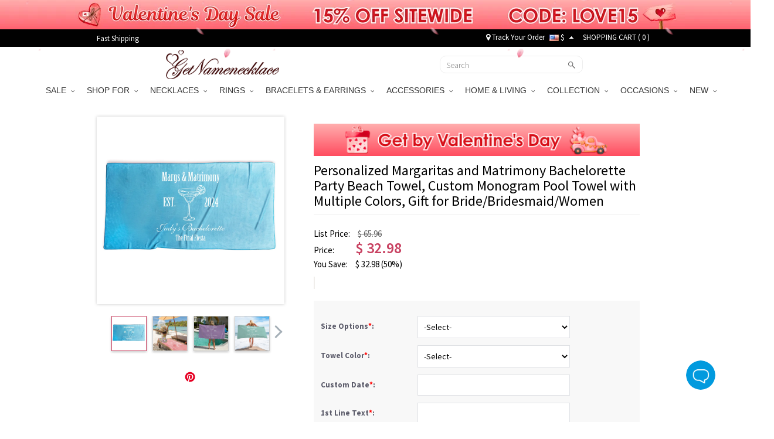

--- FILE ---
content_type: text/html; charset=UTF-8
request_url: https://www.getnamenecklace.com/personalized-margaritas-and-matrimony-bachelor-party-beach-towel
body_size: 58041
content:
<!doctype html>
<html lang="en">
<head>


<script type="text/javascript">
    /* <![CDATA[ */
  (function(i,s,o,g,r,a,m){i['GoogleAnalyticsObject']=r;i[r]=i[r]||function(){
  (i[r].q=i[r].q||[]).push(arguments)},i[r].l=1*new Date();a=s.createElement(o),
  m=s.getElementsByTagName(o)[0];a.async=1;a.src=g;m.parentNode.insertBefore(a,m)
  })(window,document,'script','//www.google-analytics.com/analytics.js','ga');

  ga('create', 'UA-55421662-1', 'auto', {'useAmpClientId': true});
  ga('require', 'displayfeatures');
  ga('require','ec');
  ga('send', 'pageview');
    /* ]]> */
</script><!-- Global site tag (gtag.js) - Google Ads: 881709463 -->
<script async src="https://www.googletagmanager.com/gtag/js?id=AW-881709463"></script>
<script>
    window.dataLayer = window.dataLayer || [];
    function gtag(){dataLayer.push(arguments);}
    gtag('js', new Date());

    gtag('config', 'AW-881709463', {'allow_enhanced_conversions':true});
</script>

<style>.async-hide { opacity: 0 !important} </style>
<script>(function(a,s,y,n,c,h,i,d,e){s.className+=' '+y;h.start=1*new Date;
h.end=i=function(){s.className=s.className.replace(RegExp(' ?'+y),'')};
(a[n]=a[n]||[]).hide=h;setTimeout(function(){i();h.end=null},c);h.timeout=c;
})(window,document.documentElement,'async-hide','dataLayer',3000,
{'GTM-WVWDZ2D':true});</script>
<!-- Google Tag Manager --><script>(function(w,d,s,l,i){w[l]=w[l]||[];w[l].push({'gtm.start':new Date().getTime(),event:'gtm.js'});var f=d.getElementsByTagName(s)[0],j=d.createElement(s),dl=l!='dataLayer'?'&l='+l:'';j.async=true;j.src='https://www.googletagmanager.com/gtm.js?id='+i+dl;f.parentNode.insertBefore(j,f);})(window,document,'script','dataLayer','GTM-WVWDZ2D');</script><!-- End Google Tag Manager --><title>Personalized Margaritas and Matrimony Bachelorette Party Beach Towel, Custom Monogram Pool Towel with Multiple Colors, Gift for Bride/Bridesmaid/Women - GetNameNecklace</title>
<meta charset="utf-8">
<meta name="viewport" content="width=device-width, minimum-scale=1.0, maximum-scale=1.0, initial-scale=1.0, user-scalable=no">
<meta http-equiv="Permissions-Policy" content="unload=*">
<meta name="description" content="Custom Monogram - The pool towel can be customized with a monogram of your choice, adding a personal touch to the design. Additionally, the towel comes in multiple colors, allowing you to select the color that best suits your style or the recipient&#039;s preferences. , Unique Design - This beach towel is personalized with a fun and playful design that combines margaritas and matrimony, making it perfect for a bachelor party or beach celebration. It is made from high-quality materials that are absorbent and soft, ensuring comfort and quick drying. , Perfect Gift - This personalized beach towel makes a fun and practical gift for a bachelorette party or a thoughtful gift for a bridal party. The personalized monogram and playful design add a touch of personalization and celebration, making it a memorable and cherished gift for the bride-to-be or the bridesmaids. " />
<meta name="keywords" content="Bachelorette Party Beach Towel,Bridal Party Gift,Customizable Towel,Beach Towel,Colorful Colorful" />
<meta name="wot-verification" content="9ddb89d77ffeb9b9a0a5"/>
<meta property="og:title" content="Personalized Margaritas and Matrimony Bachelorette Party Beach Towel, Custom Monogram Pool Towel with Multiple Colors, Gift for Bride/Bridesmaid/Women"/>
<meta property="og:type" content="product"/>
<meta property="og:image" content="//d1mhq73dsagkr8.cloudfront.net/media/product/1/_/1716878088_1.jpg"/>
<meta property="og:image" content="//d1mhq73dsagkr8.cloudfront.net/media/product/2/_/1716878096_2.jpg"/>
<meta property="og:image" content="//d1mhq73dsagkr8.cloudfront.net/media/product/3/_/1716878098_3.jpg"/>
<meta property="og:image" content="//d1mhq73dsagkr8.cloudfront.net/media/product/4/_/1716878100_4.jpg"/>
<meta property="og:image" content="//d1mhq73dsagkr8.cloudfront.net/media/product/5/_/1716878101_5.jpg"/>
<meta property="og:image" content="//d1mhq73dsagkr8.cloudfront.net/media/product/6/_/1716878103_6.jpg"/>
<meta property="og:url" content="https://www.getnamenecklace.com/personalized-margaritas-and-matrimony-bachelor-party-beach-towel"/>
<meta property="og:price:amount" content="32.98"/>
<meta property="og:price:currency" content="USD"/>
<meta property="og:description" content="Custom Monogram - The pool towel can be customized with a monogram of your choice, adding a personal touch to the design. Additionally, the towel comes in multiple colors, allowing you to select the color that best suits your style or the recipient&#039;s preferences. Unique Design - This beach towel is personalized with a fun and playful design that combines margaritas and matrimony, making it perfect for a bachelor party or beach celebration. It is made from high-quality materials that are absorbent and soft, ensuring comfort and quick drying. Perfect Gift - This personalized beach towel makes a fun and practical gift for a bachelorette party or a thoughtful gift for a bridal party. The personalized monogram and playful design add a touch of personalization and celebration, making it a memorable and cherished gift for the bride-to-be or the bridesmaids. "/>
<meta property="product:availability" content="instock"/>
<meta property="og:offer:price" content="32.98"/>
<meta property="og:offer:priceCurrency" content="USD"/>
<meta property="og:offer:availability" content="instock"/>
<link rel="canonical" href="https://www.getnamenecklace.com/personalized-margaritas-and-matrimony-bachelor-party-beach-towel"/>
<link rel="dns-prefetch" href="https://d2k7oup5fi4mcj.cloudfront.net">
<link rel="preconnect" href="https://d2k7oup5fi4mcj.cloudfront.net" crossorigin="anonymous" />
<link rel="preload" href="//d1mhq73dsagkr8.cloudfront.net/media/product/1/_/1716878088_1.jpg"  as="image" fetchpriority="high" />

    <link rel="preconnect" href="https://fonts.googleapis.com">
    <link rel="preconnect" href="https://fonts.gstatic.com" crossorigin>
    <link href="https://fonts.googleapis.com/css2?family=Source+Sans+Pro:ital,wght@0,300;0,400;0,600;0,700;1,400;1,600;1,700&display=swap" rel="stylesheet">
    <link rel="preload" href="https://d2k7oup5fi4mcj.cloudfront.net/assets/css/commons.css?v=20240903001" as="style"  onload="this.onload=null;this.rel='stylesheet'">
    <!--Firefox and IE-->
    <link rel="stylesheet" href="https://d2k7oup5fi4mcj.cloudfront.net/assets/css/commons.css?v=20240903001">
    <!--Firefox and IE-->
    <link type="text/css" rel="stylesheet" href="https://d2k7oup5fi4mcj.cloudfront.net/assets/css/all.css?v=20251107001" >
    <link rel="stylesheet" href="https://d2k7oup5fi4mcj.cloudfront.net/assets/css/all-mobile.css?v=20251119001">
    <link type="text/css" rel="stylesheet" href="https://d2k7oup5fi4mcj.cloudfront.net/assets/css/swiper.min.css" />
    <style>
        .header-mobile{display:block;justify-content: normal;width: 100%;}
        nav[role='navigation']{display: block}
        .comment-details.comment-mask{z-index: 9999 }
        .comment-star .score-and-comment>span{margin-left: 5px}
        .top-black{background:#010101;width:100%;padding:0;height:30px;z-index:9999}
        .top-black a{color:#fff}
        .top-black a:hover{color:#ccc}
        .top-black-content{max-width:950px;height: 30px; margin: 0 auto; display: flex; align-items: center; justify-content: space-between; padding: 0;}
        .top-left-cont{font-size:13px;color:#fff;}
        .top-left-cont>a{display:block;padding-right:25px;line-height:25px}
        .top-left-cont>a img{display:block;max-height:30px}
        .top-right-cont{font-size:13px;color:#fff;line-height:22px;display: flex; align-items: center; justify-content: space-between;}
        .top-right-cont a{line-height:22px}
        .top-right-cont li{padding:0 4px;}
        .header{width: 100%; height: 60px;display: flex;align-items: center;justify-content: space-between;padding: 0 10px;}
        @media only screen and (min-width: 80px) and (max-width: 767px){
            .header { padding: 10px; display: none;}
        }
        @media (min-width: 768px) and (max-width: 991px){
            .container {max-width: 750px;width:auto;}
        }
        @media only screen and (min-width:960px){
            .flexslider{display: block !important;}
        }
        @media only screen and (min-width:80px) and (max-width:767px){
            .header-mobile-top{display: flex;display: -webkit-flex;font-size: 17px}
            .header-mobile-track,.header-mobile-contact{position:relative;display: flex;display: -webkit-flex;width:50%;align-items: center;height:48px;background: #eee;color:#010101;justify-content: center}
            .header-mobile-track:before{width:1px;height:26px;background:#ccc;content:"";position:absolute;right:0;top:11px}
            .header-mobile-track>i{display:block;width:20px;height:20px;margin-right: 10px;background: url("[data-uri]") no-repeat center;background-size:100% auto }
            .header-mobile-contact>i{display:block;width:22px;height:22px;margin-right: 10px;background: url("[data-uri]") no-repeat center;background-size:100% auto}
            .mm-panels>.mm-panel{padding:0}
            .mm-panels>.mm-panel>.mm-listview{margin:0 0 20px 0}
            .mm-panels>.mm-panel:after, .mm-panels>.mm-panel:before{height:0}
            .currency-list-mobile li{width: 100%}
            .currency-list-mobile>li>a{display: flex; align-items: center; justify-content: flex-start;text-align: left;width: 100%}
            .currency-list-mobile>li>a img{width:16px}
            #mobile-header{position: sticky;top: 0;left: 0;z-index: 9999;height: auto}
        }
        #menu li.dropdown:last-of-type ul.dropdown-menu{left:unset;right:0}
        #top-fb-like .fb_iframe_widget iframe{width:108px !important;margin-right:6px}
        #top-fb-like{margin-right:18px}
        .header-pc-wrapper{position:sticky;top:0;width:100%;z-index:1000}
        .header-pc-wrapper a img:hover{opacity:1}
        .menu {border: none !important;}
        .top-banner,.top-banner-mobile-wrapper{display:none;position:relative;width:100%}
        .top-banner.banner-loaded,.top-banner-mobile-wrapper.banner-loaded{display:block}
        .top-black,.menu{position:relative;width:100%}
        .sticky-mode-full .top-banner{position:-webkit-sticky;position:sticky;top:0;z-index:1003}
        .sticky-mode-full .top-black{position:-webkit-sticky;position:sticky;top:50px;z-index:1002}
        .sticky-mode-full .menu{position:-webkit-sticky;position:sticky;z-index:1001;background:#fff}
        .sticky-mode-separate .top-banner{position:relative}
        .sticky-mode-separate .top-black{position:-webkit-sticky;position:sticky;top:0;z-index:1002;background:#010101}
        .sticky-mode-separate .menu{position:-webkit-sticky;position:sticky;z-index:1001;background:#fff}
        .is-stuck{box-shadow:0 2px 4px rgba(0,0,0,0.1)}
        .top-banner-mobile-wrapper.is-stuck,.top-banner.is-stuck{box-shadow:none}
        .scroll-to-fixed-fixed{z-index:1002;position:fixed;margin-left:0px;left:0px}
        .site-nav-banner .swiper-slide{transition-property:all}
        @media only screen and (min-width:960px) and (max-width:1024px){.banner-cont.pop-ad{background-size:140% 100% !important}
        }@media only screen and (min-width:768px) and (max-width:1199px){.rel-success{display:none}
        }@media only screen and (max-width:991px){.sticky-mode-full .top-black{top:40px}.top-banner-mobile-wrapper{height:40px}
        }@media only screen and (max-width:767px){.top-banner-mobile-wrapper{height:35px !important}
        .top-black,.menu{position:relative !important}
        }@media only screen and (max-width:359px){.top-banner-mobile-wrapper{height:30px !important}
        }@media only screen and (max-width:767px){.top-banner-mobile-wrapper,#mobile-header{position:relative;width:100%}
        .sticky-mode-full .top-banner-mobile-wrapper{position:-webkit-sticky;position:sticky;top:0;z-index:1001}
        .sticky-mode-full #mobile-header{position:-webkit-sticky;position:sticky;z-index:1002;background:#fff}
        .sticky-mode-separate .top-banner-mobile-wrapper{position:relative}
        .sticky-mode-separate #mobile-header{position:-webkit-sticky;position:sticky;top:0;z-index:1002;background:#fff}
        }
    </style>


<!-- Facebook Pixel Code -->
<script>
!function(f,b,e,v,n,t,s){if(f.fbq)return;n=f.fbq=function(){n.callMethod?
n.callMethod.apply(n,arguments):n.queue.push(arguments)};if(!f._fbq)f._fbq=n;
n.push=n;n.loaded=!0;n.version='2.0';n.queue=[];t=b.createElement(e);t.async=!0;
t.src=v;s=b.getElementsByTagName(e)[0];s.parentNode.insertBefore(t,s)}(window,
document,'script','https://connect.facebook.net/en_US/fbevents.js');
fbq('init', '204909777414236');
fbq('init', '2737886103216066');
fbq('track', 'PageView');
    var eventData0 = {"eventID":"57906e2ea268e24d58dfa547d48d596b1540a334e4e5f4648c0804.1769951026.9816"};
var customData0 = {"content_name":"Personalized Margaritas and Matrimony Bachelorette Party Beach Towel, Custom Monogram Pool Towel with Multiple Colors, Gift for Bride\/Bridesmaid\/Women","currency":"USD","value":"28.98","content_type":"product","content_ids":["7794"],"content_category":"\ud83e\udd42Wedding Deals","product_catalog_id":""}
if ( !customData0 ) {
    customData0 = new Object;
}
fbq('track', 'ViewContent', customData0,eventData0);
</script>
<!-- End Facebook Pixel Code -->


<script>
    window.nfPageType = 'product';
</script>    
<!--Tab-->
    <link type="text/css" rel="stylesheet" href="https://d2k7oup5fi4mcj.cloudfront.net/assets/css/easy-responsive-tabs.css?v=20150605" />
    <link type="text/css" rel="stylesheet" href="https://d2k7oup5fi4mcj.cloudfront.net/assets/js/qtip/all/jquery.qtip.min.css" />
    <link type="text/css" rel="stylesheet" href="https://d2k7oup5fi4mcj.cloudfront.net/assets/css/fontawesome-stars-o.css" />
    <link type="text/css" rel="stylesheet" href="https://d2k7oup5fi4mcj.cloudfront.net/assets/css/OwlCarousel2-2.2.1/owl.carousel.min.css" />
    <link type="text/css" rel="stylesheet" href="https://d2k7oup5fi4mcj.cloudfront.net/assets/css/OwlCarousel2-2.2.1/owl.theme.default.min.css" />
    <link type="text/css" rel="stylesheet" href="https://d2k7oup5fi4mcj.cloudfront.net/assets/css/fonts.css?v=sdf" />
    <link type="text/css" rel="stylesheet" href="https://d2k7oup5fi4mcj.cloudfront.net/assets/css/bootstrap-select.min.css">
    <link type="text/css" rel="stylesheet" href="https://d2k7oup5fi4mcj.cloudfront.net/assets/css/product-new.css?v=20250609001" />
        <style>
                            </style>
    <style type="text/css">
        .bfs-text{display: flex;align-items: center;justify-content: center;width:130px;height: 24px;background: #FFA199;color:white;font-size:12px;font-weight:bold;font-family: HelveticaNeue;letter-spacing: 1px;border-radius: 4px;bottom: 5px;left: calc((100% - 110px) / 2)}
        .bfs-mobile-text{top: 4px;;display: flex;align-items: center;justify-content: center;width:130px;height: 24px;color:black;font-size:12px;font-weight:normal;position: relative;font-family: HelveticaNeue;letter-spacing: 1px;border:1px solid #AFAFAF;border-radius: 2px;left: 0)}
        #bx-pager img{width:58px;height:58px;object-fit: contain}
        #bx-pager a:first-child{position: relative;}
        .bx-wrapper{width: 320px;height: 320px;display: flex;align-items: center;justify-content: center;}
        .swiper-slide img{transform: translate3d(0, 0, 0)}
        #product_images .swiper-slide img{aspect-ratio: 1/1;object-fit: contain;}
                    </style>

    <!--<script src="https://www.googleoptimize.com/optimize.js?id=GTM-PZQ5J87" ></script>--><script type="application/ld+json">{"@context":"https:\/\/schema.org\/","@type":"Product","name":"Personalized Margaritas and Matrimony Bachelorette Party Beach Towel, Custom Monogram Pool Towel with Multiple Colors, Gift for Bride\/Bridesmaid\/Women","image":["https:\/\/d1mhq73dsagkr8.cloudfront.net\/media\/product\/1\/_\/1716878088_1.jpg","https:\/\/d1mhq73dsagkr8.cloudfront.net\/media\/product\/2\/_\/1716878096_2.jpg","https:\/\/d1mhq73dsagkr8.cloudfront.net\/media\/product\/3\/_\/1716878098_3.jpg","https:\/\/d1mhq73dsagkr8.cloudfront.net\/media\/product\/4\/_\/1716878100_4.jpg"],"description":"Custom Monogram - The pool towel can be customized with a monogram of your choice, adding a personal touch to the design. Additionally, the towel comes in multiple colors, allowing you to select the color that best suits your style or the recipient's preferences.&nbsp;Unique Design - This beach towel is personalized with a fun and playful design that combines margaritas and matrimony, making it perfect for a bachelor party or beach celebration. It is made from high-quality materials that are absorbent and soft, ensuring comfort and quick drying.&nbsp;Perfect Gift - This personalized beach towel makes a fun and practical gift for a bachelorette party or a thoughtful gift for a bridal party. The personalized monogram and playful design add a touch of personalization and celebration, making it a memorable and cherished gift for the bride-to-be or the bridesmaids.&nbsp;","sku":"PL240151-PL240151-1","brand":{"@type":"Brand","name":"GetNameNecklace"},"offers":{"@type":"Offer","url":"https:\/\/www.getnamenecklace.com\/personalized-margaritas-and-matrimony-bachelor-party-beach-towel","priceCurrency":"USD","price":"32.98","priceValidUntil":"2026-02-08","itemCondition":"https:\/\/schema.org\/NewCondition","availability":"https:\/\/schema.org\/InStock"}}</script><script>
window.dataLayer = window.dataLayer || [];
try {
    dataLayer.push({"pageType":"product"});
dataLayer.push({ ecommerce: null });dataLayer.push({"event":"view_item","ecommerce":{"items":[{"item_id":"7794","item_name":"Personalized Margaritas and Matrimony Bachelorette Party Beach Towel, Custom Monogram Pool Towel with Multiple Colors, Gift for Bride\/Bridesmaid\/Women","price":28.98,"quantity":1,"item_brand":"GetNameNecklace","currency":"USD","item_sku":"PL240151-PL240151-1","item_category5":"PL240151-PL240151-1"}]}});
} catch (e) {}
</script>
</head>
<body>
<!-- Google Tag Manager (noscript) --><noscript><iframe src="https://www.googletagmanager.com/ns.html?id=GTM-WVWDZ2D"height="0" width="0" style="display:none;visibility:hidden"></iframe></noscript><!-- End Google Tag Manager (noscript) -->
                                            
<div id="loading-mask" style="display: none;">
    <div class="background-overlay"></div>
    <p id="loading-mask-loader" class="loader">
        <i class="fa fa-spinner fa-spin fa-2x fa-fw"></i>
        <span class="" id="loading-text">Loading...</span>
    </p>
</div>
    
        <div class="top-banner-mobile-wrapper"></div>
    
    <div class="hidden-lg hidden-md hidden-sm sticky" id="mobile-header">
        <header id="header">
            <div class="header__mobile header__icons" id="mobile-header">
                <div class="header__mobile__left">
                    <div class="header__mobile__button">
                        <a class="header__mobile__navbar" href="#menu-mobile" title="Menu" aria-label="Show Menu" aria-controls="header-menu">
                            <div class="navbar__lines">
                                <span></span>
                                <span></span>
                                <span></span>
                            </div>
                        </a>
                        <nav id="menu-mobile">
                            <div>
                                <div class="header-mobile-top">
    <a class="header-mobile-track" href="/track?from=nav">
        <i></i>
        <span>Track order</span>
    </a>
    <a class="header-mobile-contact" href="/need-help?a=contactUs">
        <i></i>
        <span>Contact Us</span>
    </a>
</div>
<ul>
                                                                                                                                                        <li>
                                                        <span>SALE<i></i></span>
                                <ul>
                                                                                                        <li ><a href="/collections/valentine-s-day-sale">💕Valentine's Day Sale</a>
                                                                                                                                            <li ><a href="/collections/wedding-season-sale">🥂Wedding Deals</a>
                                                                                                    </ul>
                                                        </li>
                                                                                                                                                                                                                                                                                                                                                                                                                                                                                                                                                                                                                                                                                                                                                                                                                                                                                                                                                                                                                                                                                                                                                                                                                                                                                                                                                                                                                                                                                                                                                                                                                                                                                                                                                                                                                                                                                                                                                                                                                                                                                                                                                                                                                                                                                                                                                                                                                                                                                                                                                                                                                                                                                                                                                                                                                                                                                                                                                                                                                                                                                                                                                                                                                                                                                                                                                                                                                                                                                                                                                                                                                                                                                                                                                                                                                                                                                                                                                                                                                                                                                                                                                                                                                                                                                                                                                                                                                                                                                                                                                                                                                                                                                                                                                                                                                                                                                                                                                                                                                                                                                                                                                                                                                                                                                                                                                                                                                                                                                                                                                                                                    <li>
                                                        <span>SHOP FOR<i></i></span>
                                <ul>
                                                                                                        <li ><a href="/collections/gifts-for-graduates">Gifts for Graduates</a>
                                                                                                                                            <li ><a href="/collections/gifts-for-baby">Gifts for Baby</a>
                                                                                                                                            <li ><a href="/collections/gifts-for-pet-lovers">Gifts for Pet Lovers</a>
                                                                                                                                            <li ><a href="/collections/gifts-for-mom">Gifts for Mom</a>
                                                                                                                                            <li ><a href="/collections/gifts-for-grandma">Gifts for Grandma</a>
                                                                                                                                            <li ><a href="/collections/gifts-for-her">Gifts for Her</a>
                                                                                                                                            <li ><a href="/collections/gifts-for-him">Gifts for Him</a>
                                                                                                                                            <li ><a href="/collections/gifts-for-teacher">Gifts for Teacher</a>
                                                                                                                                            <li ><a href="/collections/best-gift-for-kids">Gifts for Kids</a>
                                                                                                                                            <li ><a href="/collections/gifts-for-couple">Gifts for Couple</a>
                                                                                                                                            <li ><a href="/collections/gifts-for-dad">Gifts for Dad</a>
                                                                                                                                            <li ><a href="/collections/gifts-for-friends">Gifts for Best Friend</a>
                                                                                                                                            <li ><a href="/collections/gifts-for-horse-lovers">Gifts for Horse Lovers</a>
                                                                                                                                            <li ><a href="/collections/profession-gifts">Gifts for Occupations</a>
                                                                                                                                            <li ><a href="/collections/cow-series">Gifts for Cow Lovers</a>
                                                                                                                                            <li ><a href="/collections/gifts-for-music-lovers">Gifts for Music Lovers</a>
                                                                                                                                            <li ><a href="/collections/gifts-for-sport-lovers">Gifts for Sport Lovers</a>
                                                                                                    </ul>
                                                        </li>
                                                                                                                                                    <li>
                                                        <span>NECKLACES<i></i></span>
                                <ul>
                                                                                                        <li ><a href="/collections/family-necklace">Family Necklace</a>
                                                                                                                                            <li ><a href="/collections/name-necklace">Name Necklace</a>
                                                                                                                                            <li ><a href="/collections/photo-necklace">Photo Necklace</a>
                                                                                                                                            <li ><a href="/collections/monogram-necklaces">Monogram Necklaces</a>
                                                                                                                                            <li ><a href="/collections/infinity-necklaces">Infinity Necklace</a>
                                                                                                                                            <li ><a href="/collections/personalized-necklaces-for-mom">Mom's Necklaces</a>
                                                                                                                                            <li ><a href="/collections/birthstone-necklaces">Birthstone Necklaces</a>
                                                                                                                                            <li ><a href="/collections/heart-necklace">Heart Necklace</a>
                                                                                                                                            <li ><a href="/collections/projection-necklace">Projection Necklace</a>
                                                                                                                                            <li ><a href="/collections/custom-dog-tag-necklaces">Dog Tag Necklaces</a>
                                                                                                                                            <li ><a href="/collections/carrie-necklace">Carrie Necklace</a>
                                                                                                                                            <li ><a href="/collections/solid-gold-necklaces">Solid Gold Necklaces</a>
                                                                                                                                            <li ><a href="/collections/bar-necklaces">Bar Necklaces</a>
                                                                                                    </ul>
                                                        </li>
                                                                                                    <li>
                                                        <span>RINGS<i></i></span>
                                <ul>
                                                                                                        <li ><a href="/collections/monogram-rings">Monogram Ring</a>
                                                                                                                                            <li ><a href="/collections/promise-rings">Promise Rings</a>
                                                                                                                                            <li ><a href="/collections/infinity-rings">Infinity Ring</a>
                                                                                                                                            <li ><a href="/collections/birthstone-rings">Birthstone Rings</a>
                                                                                                                                            <li ><a href="/collections/photo-rings">Photo Rings</a>
                                                                                                                                            <li ><a href="/collections/heart-rings">Heart Ring</a>
                                                                                                                                            <li ><a href="/collections/princess-rings">Tiara Rings</a>
                                                                                                                                            <li ><a href="/collections/cage-rings">Cage Rings</a>
                                                                                                                                            <li ><a href="/collections/mothers-rings">Mother's Rings</a>
                                                                                                                                            <li ><a href="/collections/name-rings">Name Rings</a>
                                                                                                                                            <li ><a href="/collections/mens-rings">Men's Rings</a>
                                                                                                    </ul>
                                                        </li>
                                                                                                    <li>
                                                        <span>BRACELETS & EARRINGS<i></i></span>
                                <ul>
                                                                                                        <li ><a href="/collections/infinity-bracelets">Infinity Bracelets</a>
                                                                                                                                            <li ><a href="/collections/mothers-bracelets">Mother's Bracelets</a>
                                                                                                                                            <li ><a href="/collections/photo-charm-bracelets">Photo Charm Bracelets</a>
                                                                                                                                            <li ><a href="/collections/name-bracelets">Name Bracelets</a>
                                                                                                                                            <li ><a href="/collections/monogram-bracelets">Monogram Bracelets</a>
                                                                                                                                            <li ><a href="/collections/men-s-bracelets">Men's Bracelets</a>
                                                                                                                                            <li ><a href="/collections/medical-bracelets">Medical Bracelets</a>
                                                                                                                                            <li ><a href="/collections/projection-bracelets">Projection Bracelets</a>
                                                                                                                                            <li ><a href="/collections/birthstone-bracelets-a">Birthstone Bracelets</a>
                                                                                                                                            <li ><a href="/collections/earrings-for-women">Personalized Earrings</a>
                                                                                                    </ul>
                                                        </li>
                                                                                                                                                    <li>
                                                        <span>ACCESSORIES<i></i></span>
                                <ul>
                                                                                                        <li ><a href="/collections/custom-anklets">Anklets</a>
                                                                                                                                            <li ><a href="/collections/custom-photo-keychains">Keychains</a>
                                                                                                                                            <li ><a href="/collections/custom-cufflinks">Cufflinks & Brooches</a>
                                                                                                                                            <li ><a href="/collections/personalized-watch">Watches</a>
                                                                                                                                            <li ><a href="/collections/personalized-wallets">Wallets</a>
                                                                                                                                            <li ><a href="/collections/watch-bands-a">Watch Band & Charms</a>
                                                                                                                                            <li ><a href="/collections/add-ons">Accessory</a>
                                                                                                                                            <li ><a href="/collections/bookmarks">Bookmarks</a>
                                                                                                                                            <li ><a href="/collections/hats">Hats</a>
                                                                                                                                            <li ><a href="/collections/charms">Pendant Charms</a>
                                                                                                                                            <li ><a href="/collections/hair-clips">Hair Clips</a>
                                                                                                    </ul>
                                                        </li>
                                                                                                    <li>
                                                        <span>HOME & LIVING<i></i></span>
                                <ul>
                                                                                                        <li ><a href="/collections/personalized-apparel">Personalized Apparel</a>
                                                                                                                                            <li ><a href="/collections/home-decor">Home Decor</a>
                                                                                                                                            <li ><a href="/collections/kitchen-supplies">Kitchen & Dining</a>
                                                                                                                                            <li ><a href="/collections/bag-organizer-a">Bag & Basket</a>
                                                                                                                                            <li ><a href="/collections/money-box">Piggy Bank & Money Holder</a>
                                                                                                                                            <li ><a href="/collections/plush-toys">Personalized Toys</a>
                                                                                                                                            <li ><a href="/collections/night-light">Night Light</a>
                                                                                                                                            <li ><a href="/collections/blanket-towel">Blanket & Towel</a>
                                                                                                    </ul>
                                                        </li>
                                                                                                                                                    <li>
                                                        <span>COLLECTION<i></i></span>
                                <ul>
                                                                                                        <li ><a href="/collections/mom-baby-set">Mom & Baby Outfits</a>
                                                                                                                                            <li ><a href="/collections/father-and-baby-set">Father & Baby Outfits</a>
                                                                                                                                            <li ><a href="/collections/birth-flower">Birth Flower Series</a>
                                                                                                                                            <li ><a href="/collections/travel-accessory">Travel Accessory</a>
                                                                                                                                            <li ><a href="/collections/fingerprint-jewelry">Fingerprint Jewelry</a>
                                                                                                                                            <li ><a href="/collections/family-tree-necklaces">Family Tree Jewelry</a>
                                                                                                                                            <li ><a href="/collections/floating-locket">Floating Locket</a>
                                                                                                                                            <li ><a href="/collections/roman-numeral-jewelry">Roman Numeral Jewelry</a>
                                                                                                                                            <li ><a href="/collections/baseball-jewelry">Sport Jewelry</a>
                                                                                                                                            <li ><a href="/collections/projection-jewelry">Projection Jewelry</a>
                                                                                                                                            <li ><a href="/collections/creative-diy-gifts">Creative DIY Gifts</a>
                                                                                                                                            <li ><a href="/collections/jewelry-with-gift-card">Jewelry with Gift Card</a>
                                                                                                    </ul>
                                                        </li>
                                                                                                    <li>
                                                        <span>OCCASIONS<i></i></span>
                                <ul>
                                                                                                        <li ><a href="/collections/graduation-gifts">Graduation Gifts</a>
                                                                                                                                            <li ><a href="/collections/halloween-offer">Halloween Gifts</a>
                                                                                                                                            <li ><a href="/collections/wedding-gifts">Wedding Gifts</a>
                                                                                                                                            <li ><a href="/collections/perfect-christmas-gifts">Christmas Gifts</a>
                                                                                                                                            <li ><a href="/collections/back-to-school-gifts">Back to School Gifts</a>
                                                                                                                                            <li ><a href="/collections/personalized-mothers-day-gifts-a">Mother's Day Gifts</a>
                                                                                                                                            <li ><a href="/collections/fathers-day-gifts">Father's Day Gifts</a>
                                                                                                                                            <li ><a href="/collections/easter-gifts">Easter Gifts</a>
                                                                                                    </ul>
                                                        </li>
                                                                                                                                                    <li>
                                                        <span>NEW<i></i></span>
                                <ul>
                                                                                                        <li ><a href="/collections/new-arrivals-2024">New Arrivals</a>
                                                                                                    </ul>
                                                        </li>
                                                                                                                                                                                                                                                                                                                                                                                                                                                                                                                                                                                                                                                                                                                                                                                                                                                                                                                                                                                                                                                                                                                                                                                                                                                                                                                                                                                                                                                                                                                                                                                                                                                                                                                                                                                                                                                                                                                                                                                                                                                                                                                                                                                                                                                                                                                                                                                                                                                                                                                                                                                                                                                                                                                                                                                                                                                                                                                            <!-- 
                            <li><a href="#">Cross Necklace</a></li>
                            <li><a href="#" class="lgiht-weight">name</a></li>
                            <li><a href="#" class="lgiht-weight">Name Necklace</a></li>
                            <li><a href="#" class="lgiht-weight">Monogram Jewelry</a></li>
                            <li><a href="#" class="lgiht-weight">How to</a></li>
                            <li><a href="#" class="lgiht-weight">Free trial</a></li>
                             -->
                         <li style="display: none"><a href="/track?from=nav">Track Your Order</a></li>
                                                  <li class="currency-mobile">
                            <span><img src="//d1mhq73dsagkr8.cloudfront.net/media/site/u/s/us.png" alt="US Dollar" />&nbsp;$</span>
                            <ul class="currency-list-mobile">
                                                        <li><a rel="nofollow" href="javascript:;" data-code="USD"><img data-src="//d1mhq73dsagkr8.cloudfront.net/media/site/u/s/us.png" class="lazyload" alt="US Dollar" />&nbsp;US Dollar</a></li>
                                                        <li><a rel="nofollow" href="javascript:;" data-code="GBP"><img data-src="//d1mhq73dsagkr8.cloudfront.net/media/site/g/b/gb.png" class="lazyload" alt="Pound Sterling" />&nbsp;Pound Sterling</a></li>
                                                        <li><a rel="nofollow" href="javascript:;" data-code="CAD"><img data-src="//d1mhq73dsagkr8.cloudfront.net/media/site/c/a/ca.png" class="lazyload" alt="CA Dollar" />&nbsp;CA Dollar</a></li>
                                                        <li><a rel="nofollow" href="javascript:;" data-code="AUD"><img data-src="//d1mhq73dsagkr8.cloudfront.net/media/site/a/u/au.png" class="lazyload" alt="AU Dollar" />&nbsp;AU Dollar</a></li>
                                                        <li><a rel="nofollow" href="javascript:;" data-code="EUR"><img data-src="//d1mhq73dsagkr8.cloudfront.net/media/site/e/u/europeanunion.png" class="lazyload" alt="Euro" />&nbsp;Euro</a></li>
                                                        <li><a rel="nofollow" href="javascript:;" data-code="NZD"><img data-src="//d1mhq73dsagkr8.cloudfront.net/media/site/n/z/nz.png" class="lazyload" alt="NZ Dollar" />&nbsp;NZ Dollar</a></li>
                                                        <li><a rel="nofollow" href="javascript:;" data-code="MYR"><img data-src="//d1mhq73dsagkr8.cloudfront.net/media/site/m/y/my.png" class="lazyload" alt="Malaysian Ringgit" />&nbsp;Malaysian Ringgit</a></li>
                                                        <li><a rel="nofollow" href="javascript:;" data-code="PHP"><img data-src="//d1mhq73dsagkr8.cloudfront.net/media/site/p/h/ph.png" class="lazyload" alt="Philippine Peso" />&nbsp;Philippine Peso</a></li>
                                                        <li><a rel="nofollow" href="javascript:;" data-code="SGD"><img data-src="//d1mhq73dsagkr8.cloudfront.net/media/site/s/g/sg.png" class="lazyload" alt="Singapore Dollar" />&nbsp;Singapore Dollar</a></li>
                                                        <li><a rel="nofollow" href="javascript:;" data-code="ZAR"><img data-src="//d1mhq73dsagkr8.cloudfront.net/media/site/z/a/za.png" class="lazyload" alt="South African" />&nbsp;South African</a></li>
                                                        <li><a rel="nofollow" href="javascript:;" data-code="DKK"><img data-src="//d1mhq73dsagkr8.cloudfront.net/media/site/d/k/dk.png" class="lazyload" alt="Danish Krona" />&nbsp;Danish Krona</a></li>
                                                        <li><a rel="nofollow" href="javascript:;" data-code="HKD"><img data-src="//d1mhq73dsagkr8.cloudfront.net/media/site/h/k/hk.png" class="lazyload" alt="Hong Kong Dollar" />&nbsp;Hong Kong Dollar</a></li>
                                                        <li><a rel="nofollow" href="javascript:;" data-code="IDR"><img data-src="//d1mhq73dsagkr8.cloudfront.net/media/site/i/d/id.png" class="lazyload" alt="Indonesia Rupiah" />&nbsp;Indonesia Rupiah</a></li>
                                                        <li><a rel="nofollow" href="javascript:;" data-code="MXN"><img data-src="//d1mhq73dsagkr8.cloudfront.net/media/site/m/x/mx.png" class="lazyload" alt="Mexican Peso" />&nbsp;Mexican Peso</a></li>
                                                        <li><a rel="nofollow" href="javascript:;" data-code="NOK"><img data-src="//d1mhq73dsagkr8.cloudfront.net/media/site/n/o/no.png" class="lazyload" alt="Norwegian Kroner" />&nbsp;Norwegian Kroner</a></li>
                                                        <li><a rel="nofollow" href="javascript:;" data-code="SEK"><img data-src="//d1mhq73dsagkr8.cloudfront.net/media/site/s/e/se.png" class="lazyload" alt="Swedish Krona" />&nbsp;Swedish Krona</a></li>
                                                        <li><a rel="nofollow" href="javascript:;" data-code="CHF"><img data-src="//d1mhq73dsagkr8.cloudfront.net/media/site/c/h/ch.png" class="lazyload" alt="Swiss Franc" />&nbsp;Swiss Franc</a></li>
                                                        <li><a rel="nofollow" href="javascript:;" data-code="AED"><img data-src="//d1mhq73dsagkr8.cloudfront.net/media/site/a/e/ae.png" class="lazyload" alt="UAE Dirham" />&nbsp;UAE Dirham</a></li>
                                                        <li><a rel="nofollow" href="javascript:;" data-code="CZK"><img data-src="//d1mhq73dsagkr8.cloudfront.net/media/site/c/z/cz.png" class="lazyload" alt="CzechKoruna" />&nbsp;CzechKoruna</a></li>
                                                        <li><a rel="nofollow" href="javascript:;" data-code="TRY"><img data-src="//d1mhq73dsagkr8.cloudfront.net/media/site/t/r/tr.png" class="lazyload" alt="Türk Lirası" />&nbsp;Türk Lirası</a></li>
                                                        <li><a rel="nofollow" href="javascript:;" data-code="INR"><img data-src="//d1mhq73dsagkr8.cloudfront.net/media/site/i/n/in.png" class="lazyload" alt="Indian Rupee" />&nbsp;Indian Rupee</a></li>
                                                        <li><a rel="nofollow" href="javascript:;" data-code="BRL"><img data-src="//d1mhq73dsagkr8.cloudfront.net/media/site/e/u/1548816645_europeanunion.png" class="lazyload" alt="Brazillain Real" />&nbsp;Brazillain Real</a></li>
                                                        <li><a rel="nofollow" href="javascript:;" data-code="JPY"><img data-src="//d1mhq73dsagkr8.cloudfront.net/media/site/j/a/1553566819_japan-flag.jpg" class="lazyload" alt="Japanese Yen" />&nbsp;Japanese Yen</a></li>
                                                        </ul>
                         </li>
                            <li style="display: none">
                                <span>Contact Us</span>
                                <div class="menu-contact">
                                    <p>7:00am to 4:30pm Monday to Friday (EST)</p>
                                    <ul>
                                        <li  ><a class="menu-contact-item menu-contact-item1" rel="nofollow noopener" target="_blank" href="http://m.me/getnamenecklacecom">Messenger</a></li>
                                                                                <li><a class="menu-contact-item menu-contact-item3" target="_blank" rel="nofollow" href="/customer-care">FAQ</a></li>
                                        <li><a class="menu-contact-item menu-contact-item4" target="_blank" rel="nofollow" href="/need-help">Customer Care</a></li>
                                    </ul>
                                </div>
                            </li>
                        </ul>
                        
                                                    </div>
                        </nav>
                    </div>

                    <div class="header__mobile__button">
                        <a class="navlink dropdown" id="btn-search-dropdown" href="javascript:void(0);" title="Search">
                            <!-- /snippets/social-icon.liquid -->
                            <svg aria-hidden="true" focusable="false" role="presentation" class="icon icon-clean-search" viewBox="0 0 30 30"><path d="M14 3.5c5.799 0 10.5 4.701 10.5 10.5a10.47 10.47 0 01-3.223 7.57l5.077 5.076a.5.5 0 01-.638.765l-.07-.057-5.124-5.125A10.455 10.455 0 0114 24.5C8.201 24.5 3.5 19.799 3.5 14S8.201 3.5 14 3.5zm0 1a9.5 9.5 0 100 19 9.5 9.5 0 000-19z"></path></svg>
                        </a>
                    </div>
                </div>

                <div class="header__logo header__logo--image header__logo--has-transparent">
                    <a class="header__logo__link" href="/" style="width: 130px;" title="name necklace,nameplate necklaces" data-ga4-event="logo_click">
                        <img data-ga4-event="logo_click" style="margin-top:-5px" class="header__logo__image" src="https://d2k7oup5fi4mcj.cloudfront.net/assets/images/logo-new.png" width="225" height="55" alt="logo" />
                    </a>
                </div>

                <div class="header__mobile__right">
                    <div class="header__mobile__button">
                        <a class="navlink navlink--cart nav-cart" href="/checkout/cart"   data-ga4-event="top_cart_click" data-cart-toggle="" data-focus-element="">
                            <div class="cart__icon__content">
                                <span class="header__cart__status" id="cart-num-mobile"   data-ga4-event="top_cart_click">-</span>
                                <!-- /snippets/social-icon.liquid -->
                                <svg class="icon" viewBox="0 0 1024 1024" data-ga4-event="top_cart_click"><path d="M864.362186 868.603791l-31.992645-502.230496c-0.937348-8.541537-8.16189-15.007809-16.751522-15.007809L681.148421 351.365486l0-67.326385c0-93.062536-75.454506-168.518065-168.518065-168.518065s-168.518065 75.454506-168.518065 168.518065l0 67.326385L210.498178 351.365486c-8.575306 0-15.782451 6.434549-16.737196 14.942317L158.954245 871.848695c-0.542352 4.774747 0.971118 9.5454 4.164856 13.114692 3.192715 3.588735 7.767917 5.64558 12.57234 5.64558l672.28045 0c0.12996 0 0.246617 0 0.328481 0 9.31618 0 16.85283-7.554046 16.85283-16.853853 0.001023-1.809205-0.278339-3.521197-0.789992-5.1503L864.362186 868.603791 864.362186 868.603791zM377.813858 284.038078c0-74.449619 60.362786-134.814452 134.815475-134.814452 74.450642 0 134.813428 60.363809 134.813428 134.814452l0 67.326385L377.813858 351.364463 377.813858 284.038078 377.813858 284.038078zM194.566324 856.886935l30.972409-471.819882 118.573559 0 0 38.307468c-10.072403 5.828752-16.85283 16.711614-16.85283 29.184693 0 18.611893 15.090697 33.70259 33.70259 33.70259 18.611893 0 33.704636-15.090697 33.704636-33.70259 0-12.472056-6.78145-23.354917-16.85283-29.183669l0-38.308491 269.628904 0L647.442762 423.375543c-10.070356 5.828752-16.851806 16.711614-16.851806 29.182646 0 18.611893 15.092743 33.70259 33.704636 33.70259 18.611893 0 33.70259-15.090697 33.70259-33.70259 0-12.472056-6.78145-23.355941-16.85283-29.184693l0-38.306444 119.363552 0 28.667923 471.818859-634.613572 0L194.566324 856.886935 194.566324 856.886935z"></path></svg>
                            </div>
                        </a>
                    </div>
                </div>
            </div>
            <div id="search-area">
                <form method="get" id="searchform-mobile" action="/search" >
                    <div class="input-group">
                             <span class="input-group-btn">
                                <button class="btn btn-search-mobile" type="submit"><i class="fa fa-search"></i></button>
                              </span>
                        <input type="text" class="form-control" required="required" placeholder="Search for..." name="key" title="Search for...">
                    </div>
                </form>
            </div>
        </header>
            </div>

        
    
        <div class="top-banner"></div>
    
    <div class="top-black">
        <div class="top-black-content">
            <div class="top-left-cont">
                                                <a href="javascript:"><span class="layer-top-free-shipping">Fast Shipping</span></a>
                                                <a id="bar-logo-link" style="line-height:26px;display:none;margin-top:2px;" href="/" title="name necklace,nameplate necklaces" data-ga4-event="logo_click"><img data-ga4-event="logo_click" src="[data-uri]" data-src="https://d2k7oup5fi4mcj.cloudfront.net/assets/images/bar-logo-new.png" class="lazyload" alt="" /></a>
            </div>
            <ul class="top-right-cont clearfix">
                <li style="height: 30px;overflow: hidden;">
                    <div id="top-fb-like" style="padding-top: 5px;height: 30px;">
                        <div class="fb-like" data-href="https://www.facebook.com/getnamenecklacecom" data-layout="button_count" data-action="like" data-show-faces="true" data-size="small" data-share="false"></div>
                    </div>
                </li>
                <li>
                    <a href="/track?from=top-nav" rel="nofollow"><i class="fa fa-map-marker"></i> Track Your Order</a>
                </li>
                <li class="hidden"><a href="javascript:" style="">Need help? +1 209 322 4666</a>&nbsp;&nbsp;</li>
                <li class="hidden">
                    <a href="#" class="hidden">SIGN IN</a> &nbsp; &nbsp; &nbsp; &nbsp; <a href="#" class="hidden">JOIN</a> &nbsp; &nbsp;
                </li>

                <li class="currency-area" id="currency-area">
                    <a href="javascript:" rel="nofollow" style="display:inline-block;" class="currency_code"><img src="//d1mhq73dsagkr8.cloudfront.net/media/site/u/s/us.png" alt="US Dollar" />&nbsp;$ <i></i></a>
                    <ul class="currency-list">
                                                <li><a rel="nofollow" href="javascript:" data-code="USD"><img src="[data-uri]" data-src="//d1mhq73dsagkr8.cloudfront.net/media/site/u/s/us.png" class="lazyload" alt="US Dollar" />&nbsp;US Dollar</a></li>
                                                <li><a rel="nofollow" href="javascript:" data-code="GBP"><img src="[data-uri]" data-src="//d1mhq73dsagkr8.cloudfront.net/media/site/g/b/gb.png" class="lazyload" alt="Pound Sterling" />&nbsp;Pound Sterling</a></li>
                                                <li><a rel="nofollow" href="javascript:" data-code="CAD"><img src="[data-uri]" data-src="//d1mhq73dsagkr8.cloudfront.net/media/site/c/a/ca.png" class="lazyload" alt="CA Dollar" />&nbsp;CA Dollar</a></li>
                                                <li><a rel="nofollow" href="javascript:" data-code="AUD"><img src="[data-uri]" data-src="//d1mhq73dsagkr8.cloudfront.net/media/site/a/u/au.png" class="lazyload" alt="AU Dollar" />&nbsp;AU Dollar</a></li>
                                                <li><a rel="nofollow" href="javascript:" data-code="EUR"><img src="[data-uri]" data-src="//d1mhq73dsagkr8.cloudfront.net/media/site/e/u/europeanunion.png" class="lazyload" alt="Euro" />&nbsp;Euro</a></li>
                                                <li><a rel="nofollow" href="javascript:" data-code="NZD"><img src="[data-uri]" data-src="//d1mhq73dsagkr8.cloudfront.net/media/site/n/z/nz.png" class="lazyload" alt="NZ Dollar" />&nbsp;NZ Dollar</a></li>
                                                <li><a rel="nofollow" href="javascript:" data-code="MYR"><img src="[data-uri]" data-src="//d1mhq73dsagkr8.cloudfront.net/media/site/m/y/my.png" class="lazyload" alt="Malaysian Ringgit" />&nbsp;Malaysian Ringgit</a></li>
                                                <li><a rel="nofollow" href="javascript:" data-code="PHP"><img src="[data-uri]" data-src="//d1mhq73dsagkr8.cloudfront.net/media/site/p/h/ph.png" class="lazyload" alt="Philippine Peso" />&nbsp;Philippine Peso</a></li>
                                                <li><a rel="nofollow" href="javascript:" data-code="SGD"><img src="[data-uri]" data-src="//d1mhq73dsagkr8.cloudfront.net/media/site/s/g/sg.png" class="lazyload" alt="Singapore Dollar" />&nbsp;Singapore Dollar</a></li>
                                                <li><a rel="nofollow" href="javascript:" data-code="ZAR"><img src="[data-uri]" data-src="//d1mhq73dsagkr8.cloudfront.net/media/site/z/a/za.png" class="lazyload" alt="South African" />&nbsp;South African</a></li>
                                                <li><a rel="nofollow" href="javascript:" data-code="DKK"><img src="[data-uri]" data-src="//d1mhq73dsagkr8.cloudfront.net/media/site/d/k/dk.png" class="lazyload" alt="Danish Krona" />&nbsp;Danish Krona</a></li>
                                                <li><a rel="nofollow" href="javascript:" data-code="HKD"><img src="[data-uri]" data-src="//d1mhq73dsagkr8.cloudfront.net/media/site/h/k/hk.png" class="lazyload" alt="Hong Kong Dollar" />&nbsp;Hong Kong Dollar</a></li>
                                                <li><a rel="nofollow" href="javascript:" data-code="IDR"><img src="[data-uri]" data-src="//d1mhq73dsagkr8.cloudfront.net/media/site/i/d/id.png" class="lazyload" alt="Indonesia Rupiah" />&nbsp;Indonesia Rupiah</a></li>
                                                <li><a rel="nofollow" href="javascript:" data-code="MXN"><img src="[data-uri]" data-src="//d1mhq73dsagkr8.cloudfront.net/media/site/m/x/mx.png" class="lazyload" alt="Mexican Peso" />&nbsp;Mexican Peso</a></li>
                                                <li><a rel="nofollow" href="javascript:" data-code="NOK"><img src="[data-uri]" data-src="//d1mhq73dsagkr8.cloudfront.net/media/site/n/o/no.png" class="lazyload" alt="Norwegian Kroner" />&nbsp;Norwegian Kroner</a></li>
                                                <li><a rel="nofollow" href="javascript:" data-code="SEK"><img src="[data-uri]" data-src="//d1mhq73dsagkr8.cloudfront.net/media/site/s/e/se.png" class="lazyload" alt="Swedish Krona" />&nbsp;Swedish Krona</a></li>
                                                <li><a rel="nofollow" href="javascript:" data-code="CHF"><img src="[data-uri]" data-src="//d1mhq73dsagkr8.cloudfront.net/media/site/c/h/ch.png" class="lazyload" alt="Swiss Franc" />&nbsp;Swiss Franc</a></li>
                                                <li><a rel="nofollow" href="javascript:" data-code="AED"><img src="[data-uri]" data-src="//d1mhq73dsagkr8.cloudfront.net/media/site/a/e/ae.png" class="lazyload" alt="UAE Dirham" />&nbsp;UAE Dirham</a></li>
                                                <li><a rel="nofollow" href="javascript:" data-code="CZK"><img src="[data-uri]" data-src="//d1mhq73dsagkr8.cloudfront.net/media/site/c/z/cz.png" class="lazyload" alt="CzechKoruna" />&nbsp;CzechKoruna</a></li>
                                                <li><a rel="nofollow" href="javascript:" data-code="TRY"><img src="[data-uri]" data-src="//d1mhq73dsagkr8.cloudfront.net/media/site/t/r/tr.png" class="lazyload" alt="Türk Lirası" />&nbsp;Türk Lirası</a></li>
                                                <li><a rel="nofollow" href="javascript:" data-code="INR"><img src="[data-uri]" data-src="//d1mhq73dsagkr8.cloudfront.net/media/site/i/n/in.png" class="lazyload" alt="Indian Rupee" />&nbsp;Indian Rupee</a></li>
                                                <li><a rel="nofollow" href="javascript:" data-code="BRL"><img src="[data-uri]" data-src="//d1mhq73dsagkr8.cloudfront.net/media/site/e/u/1548816645_europeanunion.png" class="lazyload" alt="Brazillain Real" />&nbsp;Brazillain Real</a></li>
                                                <li><a rel="nofollow" href="javascript:" data-code="JPY"><img src="[data-uri]" data-src="//d1mhq73dsagkr8.cloudfront.net/media/site/j/a/1553566819_japan-flag.jpg" class="lazyload" alt="Japanese Yen" />&nbsp;Japanese Yen</a></li>
                                            </ul>
                </li>
                                                                                                                <li>
                    <a href="/checkout/cart" data-ga4-event="top_cart_click"  class="nav-cart"  rel="nofollow">SHOPPING CART  ( <span id="cart-num" data-ga4-event="top_cart_click">-</span> )</a>
                </li>
            </ul>
        </div>
        </div>


    <div class="header clearfix">
        <div class="logo"><a href="/" title="name necklace,nameplate necklaces" data-ga4-event="logo_click"><img data-ga4-event="logo_click" src="[data-uri]" data-src="https://d2k7oup5fi4mcj.cloudfront.net/assets/images/logo-new.png" style="width:193px;height:50px" class="lazyload" alt="logo"/></a></div>
        <div class="search">
            <div class="searchform">
            <form method="get" id="searchform" action="/search">
                <input type="submit" value="" class="searchbtn">
                <input type="text" class="searchtxt" id="s" placeholder="Search" required name="key" title="Searh">
            </form>
            </div>
        </div>
    </div>
     <div class="menu clearfix">
            <ul id="menu">
                          <li class="dropdown menu-item" >
          <a class="menu-item-a" href="javascript:;">
            SALE &nbsp;<i class="fa fa-angle-down"></i>
          </a>
          <ul class="dropdown-menu">
                                          <li class="" >
                  <a href="/collections/valentine-s-day-sale?getnamenecklace_ref=tabs" title="💕Valentine&#039;s Day Sale">
                    💕Valentine's Day Sale
                  </a>
                </li>
                                                        <li class="" >
                  <a href="/collections/wedding-season-sale?getnamenecklace_ref=tabs" title="🥂Wedding Deals">
                    🥂Wedding Deals
                  </a>
                </li>
                                    </ul>
        </li>
                                                                                                                                                                                                                                                                                                                                                                                                                                                                                                                                                                                                                                                                                                                  <li class="dropdown menu-item" >
          <a class="menu-item-a" href="javascript:;">
            SHOP FOR &nbsp;<i class="fa fa-angle-down"></i>
          </a>
          <ul class="dropdown-menu">
                                          <li class="" >
                  <a href="/collections/gifts-for-graduates?getnamenecklace_ref=tabs" title="Gifts for Graduates">
                    Gifts for Graduates
                  </a>
                </li>
                                                        <li class="" >
                  <a href="/collections/gifts-for-baby?getnamenecklace_ref=tabs" title="Gifts for Baby">
                    Gifts for Baby
                  </a>
                </li>
                                                        <li class="" >
                  <a href="/collections/gifts-for-pet-lovers?getnamenecklace_ref=tabs" title="Gifts for Pet Lovers">
                    Gifts for Pet Lovers
                  </a>
                </li>
                                                        <li class="" >
                  <a href="/collections/gifts-for-mom?getnamenecklace_ref=tabs" title="Gifts for Mom">
                    Gifts for Mom
                  </a>
                </li>
                                                        <li class="" >
                  <a href="/collections/gifts-for-grandma?getnamenecklace_ref=tabs" title="Gifts for Grandma">
                    Gifts for Grandma
                  </a>
                </li>
                                                        <li class="" >
                  <a href="/collections/gifts-for-her?getnamenecklace_ref=tabs" title="Gifts for Her">
                    Gifts for Her
                  </a>
                </li>
                                                        <li class="" >
                  <a href="/collections/gifts-for-him?getnamenecklace_ref=tabs" title="Gifts for Him">
                    Gifts for Him
                  </a>
                </li>
                                                        <li class="" >
                  <a href="/collections/gifts-for-teacher?getnamenecklace_ref=tabs" title="Gifts for Teacher">
                    Gifts for Teacher
                  </a>
                </li>
                                                        <li class="" >
                  <a href="/collections/best-gift-for-kids?getnamenecklace_ref=tabs" title="Gifts for Kids">
                    Gifts for Kids
                  </a>
                </li>
                                                        <li class="" >
                  <a href="/collections/gifts-for-couple?getnamenecklace_ref=tabs" title="Gifts for Couple">
                    Gifts for Couple
                  </a>
                </li>
                                                        <li class="" >
                  <a href="/collections/gifts-for-dad?getnamenecklace_ref=tabs" title="Gifts for Dad">
                    Gifts for Dad
                  </a>
                </li>
                                                        <li class="" >
                  <a href="/collections/gifts-for-friends?getnamenecklace_ref=tabs" title="Gifts for Best Friend">
                    Gifts for Best Friend
                  </a>
                </li>
                                                        <li class="" >
                  <a href="/collections/gifts-for-horse-lovers?getnamenecklace_ref=tabs" title="Gifts for Horse Lovers">
                    Gifts for Horse Lovers
                  </a>
                </li>
                                                        <li class="" >
                  <a href="/collections/profession-gifts?getnamenecklace_ref=tabs" title="Gifts for Occupations">
                    Gifts for Occupations
                  </a>
                </li>
                                                        <li class="" >
                  <a href="/collections/cow-series?getnamenecklace_ref=tabs" title="Gifts for Cow Lovers">
                    Gifts for Cow Lovers
                  </a>
                </li>
                                                        <li class="" >
                  <a href="/collections/gifts-for-music-lovers?getnamenecklace_ref=tabs" title="Gifts for Music Lovers">
                    Gifts for Music Lovers
                  </a>
                </li>
                                                        <li class="" >
                  <a href="/collections/gifts-for-sport-lovers?getnamenecklace_ref=tabs" title="Gifts for Sport Lovers">
                    Gifts for Sport Lovers
                  </a>
                </li>
                                    </ul>
        </li>
                                    <li class="dropdown menu-item" >
          <a class="menu-item-a" href="javascript:;">
            NECKLACES &nbsp;<i class="fa fa-angle-down"></i>
          </a>
          <ul class="dropdown-menu">
                                          <li class="" >
                  <a href="/collections/family-necklace?getnamenecklace_ref=tabs" title="Family Necklace">
                    Family Necklace
                  </a>
                </li>
                                                        <li class="" >
                  <a href="/collections/name-necklace?getnamenecklace_ref=tabs" title="Name Necklace">
                    Name Necklace
                  </a>
                </li>
                                                        <li class="" >
                  <a href="/collections/photo-necklace?getnamenecklace_ref=tabs" title="Photo Necklace">
                    Photo Necklace
                  </a>
                </li>
                                                        <li class="" >
                  <a href="/collections/monogram-necklaces?getnamenecklace_ref=tabs" title="Monogram Necklaces">
                    Monogram Necklaces
                  </a>
                </li>
                                                        <li class="" >
                  <a href="/collections/infinity-necklaces?getnamenecklace_ref=tabs" title="Infinity Necklace">
                    Infinity Necklace
                  </a>
                </li>
                                                        <li class="" >
                  <a href="/collections/personalized-necklaces-for-mom?getnamenecklace_ref=tabs" title="Mom&#039;s Necklaces">
                    Mom's Necklaces
                  </a>
                </li>
                                                        <li class="" >
                  <a href="/collections/birthstone-necklaces?getnamenecklace_ref=tabs" title="Birthstone Necklaces">
                    Birthstone Necklaces
                  </a>
                </li>
                                                        <li class="" >
                  <a href="/collections/heart-necklace?getnamenecklace_ref=tabs" title="Heart Necklace">
                    Heart Necklace
                  </a>
                </li>
                                                        <li class="" >
                  <a href="/collections/projection-necklace?getnamenecklace_ref=tabs" title="Projection Necklace">
                    Projection Necklace
                  </a>
                </li>
                                                        <li class="" >
                  <a href="/collections/custom-dog-tag-necklaces?getnamenecklace_ref=tabs" title="Dog Tag Necklaces">
                    Dog Tag Necklaces
                  </a>
                </li>
                                                        <li class="" >
                  <a href="/collections/carrie-necklace?getnamenecklace_ref=tabs" title="Carrie Necklace">
                    Carrie Necklace
                  </a>
                </li>
                                                        <li class="" >
                  <a href="/collections/solid-gold-necklaces?getnamenecklace_ref=tabs" title="Solid Gold Necklaces">
                    Solid Gold Necklaces
                  </a>
                </li>
                                                        <li class="" >
                  <a href="/collections/bar-necklaces?getnamenecklace_ref=tabs" title="Bar Necklaces">
                    Bar Necklaces
                  </a>
                </li>
                                    </ul>
        </li>
                              <li class="dropdown menu-item" >
          <a class="menu-item-a" href="javascript:;">
            RINGS &nbsp;<i class="fa fa-angle-down"></i>
          </a>
          <ul class="dropdown-menu">
                                          <li class="" >
                  <a href="/collections/monogram-rings?getnamenecklace_ref=tabs" title="Monogram Ring">
                    Monogram Ring
                  </a>
                </li>
                                                        <li class="" >
                  <a href="/collections/promise-rings?getnamenecklace_ref=tabs" title="Promise Rings">
                    Promise Rings
                  </a>
                </li>
                                                        <li class="" >
                  <a href="/collections/infinity-rings?getnamenecklace_ref=tabs" title="Infinity Ring">
                    Infinity Ring
                  </a>
                </li>
                                                        <li class="" >
                  <a href="/collections/birthstone-rings?getnamenecklace_ref=tabs" title="Birthstone Rings">
                    Birthstone Rings
                  </a>
                </li>
                                                        <li class="" >
                  <a href="/collections/photo-rings?getnamenecklace_ref=tabs" title="Photo Rings">
                    Photo Rings
                  </a>
                </li>
                                                        <li class="" >
                  <a href="/collections/heart-rings?getnamenecklace_ref=tabs" title="Heart Ring">
                    Heart Ring
                  </a>
                </li>
                                                        <li class="" >
                  <a href="/collections/princess-rings?getnamenecklace_ref=tabs" title="Tiara Rings">
                    Tiara Rings
                  </a>
                </li>
                                                        <li class="" >
                  <a href="/collections/cage-rings?getnamenecklace_ref=tabs" title="Cage Rings">
                    Cage Rings
                  </a>
                </li>
                                                        <li class="" >
                  <a href="/collections/mothers-rings?getnamenecklace_ref=tabs" title="Mother&#039;s Rings">
                    Mother's Rings
                  </a>
                </li>
                                                        <li class="" >
                  <a href="/collections/name-rings?getnamenecklace_ref=tabs" title="Name Rings">
                    Name Rings
                  </a>
                </li>
                                                        <li class="" >
                  <a href="/collections/mens-rings?getnamenecklace_ref=tabs" title="Men&#039;s Rings">
                    Men's Rings
                  </a>
                </li>
                                    </ul>
        </li>
                              <li class="dropdown menu-item" >
          <a class="menu-item-a" href="javascript:;">
            BRACELETS & EARRINGS &nbsp;<i class="fa fa-angle-down"></i>
          </a>
          <ul class="dropdown-menu">
                                          <li class="" >
                  <a href="/collections/infinity-bracelets?getnamenecklace_ref=tabs" title="Infinity Bracelets">
                    Infinity Bracelets
                  </a>
                </li>
                                                        <li class="" >
                  <a href="/collections/mothers-bracelets?getnamenecklace_ref=tabs" title="Mother&#039;s Bracelets">
                    Mother's Bracelets
                  </a>
                </li>
                                                        <li class="" >
                  <a href="/collections/photo-charm-bracelets?getnamenecklace_ref=tabs" title="Photo Charm Bracelets">
                    Photo Charm Bracelets
                  </a>
                </li>
                                                        <li class="" >
                  <a href="/collections/name-bracelets?getnamenecklace_ref=tabs" title="Name Bracelets">
                    Name Bracelets
                  </a>
                </li>
                                                        <li class="" >
                  <a href="/collections/monogram-bracelets?getnamenecklace_ref=tabs" title="Monogram Bracelets">
                    Monogram Bracelets
                  </a>
                </li>
                                                        <li class="" >
                  <a href="/collections/men-s-bracelets?getnamenecklace_ref=tabs" title="Men&#039;s Bracelets">
                    Men's Bracelets
                  </a>
                </li>
                                                        <li class="" >
                  <a href="/collections/medical-bracelets?getnamenecklace_ref=tabs" title="Medical Bracelets">
                    Medical Bracelets
                  </a>
                </li>
                                                        <li class="" >
                  <a href="/collections/projection-bracelets?getnamenecklace_ref=tabs" title="Projection Bracelets">
                    Projection Bracelets
                  </a>
                </li>
                                                        <li class="" >
                  <a href="/collections/birthstone-bracelets-a?getnamenecklace_ref=tabs" title="Birthstone Bracelets">
                    Birthstone Bracelets
                  </a>
                </li>
                                                        <li class="" >
                  <a href="/collections/earrings-for-women?getnamenecklace_ref=tabs" title="Personalized Earrings">
                    Personalized Earrings
                  </a>
                </li>
                                    </ul>
        </li>
                                    <li class="dropdown menu-item" >
          <a class="menu-item-a" href="javascript:;">
            ACCESSORIES &nbsp;<i class="fa fa-angle-down"></i>
          </a>
          <ul class="dropdown-menu">
                                          <li class="" >
                  <a href="/collections/custom-anklets?getnamenecklace_ref=tabs" title="Anklets">
                    Anklets
                  </a>
                </li>
                                                        <li class="" >
                  <a href="/collections/custom-photo-keychains?getnamenecklace_ref=tabs" title="Keychains">
                    Keychains
                  </a>
                </li>
                                                        <li class="" >
                  <a href="/collections/custom-cufflinks?getnamenecklace_ref=tabs" title="Cufflinks &amp; Brooches">
                    Cufflinks & Brooches
                  </a>
                </li>
                                                        <li class="" >
                  <a href="/collections/personalized-watch?getnamenecklace_ref=tabs" title="Watches">
                    Watches
                  </a>
                </li>
                                                        <li class="" >
                  <a href="/collections/personalized-wallets?getnamenecklace_ref=tabs" title="Wallets">
                    Wallets
                  </a>
                </li>
                                                        <li class="" >
                  <a href="/collections/watch-bands-a?getnamenecklace_ref=tabs" title="Watch Band &amp; Charms">
                    Watch Band & Charms
                  </a>
                </li>
                                                        <li class="" >
                  <a href="/collections/add-ons?getnamenecklace_ref=tabs" title="Accessory">
                    Accessory
                  </a>
                </li>
                                                        <li class="" >
                  <a href="/collections/bookmarks?getnamenecklace_ref=tabs" title="Bookmarks">
                    Bookmarks
                  </a>
                </li>
                                                        <li class="" >
                  <a href="/collections/hats?getnamenecklace_ref=tabs" title="Hats">
                    Hats
                  </a>
                </li>
                                                        <li class="" >
                  <a href="/collections/charms?getnamenecklace_ref=tabs" title="Pendant Charms">
                    Pendant Charms
                  </a>
                </li>
                                                        <li class="" >
                  <a href="/collections/hair-clips?getnamenecklace_ref=tabs" title="Hair Clips">
                    Hair Clips
                  </a>
                </li>
                                    </ul>
        </li>
                              <li class="dropdown menu-item" >
          <a class="menu-item-a" href="javascript:;">
            HOME & LIVING &nbsp;<i class="fa fa-angle-down"></i>
          </a>
          <ul class="dropdown-menu">
                                          <li class="" >
                  <a href="/collections/personalized-apparel?getnamenecklace_ref=tabs" title="Personalized Apparel">
                    Personalized Apparel
                  </a>
                </li>
                                                        <li class="" >
                  <a href="/collections/home-decor?getnamenecklace_ref=tabs" title="Home Decor">
                    Home Decor
                  </a>
                </li>
                                                        <li class="" >
                  <a href="/collections/kitchen-supplies?getnamenecklace_ref=tabs" title="Kitchen &amp; Dining">
                    Kitchen & Dining
                  </a>
                </li>
                                                        <li class="" >
                  <a href="/collections/bag-organizer-a?getnamenecklace_ref=tabs" title="Bag &amp; Basket">
                    Bag & Basket
                  </a>
                </li>
                                                        <li class="" >
                  <a href="/collections/money-box?getnamenecklace_ref=tabs" title="Piggy Bank &amp; Money Holder">
                    Piggy Bank & Money Holder
                  </a>
                </li>
                                                        <li class="" >
                  <a href="/collections/plush-toys?getnamenecklace_ref=tabs" title="Personalized Toys">
                    Personalized Toys
                  </a>
                </li>
                                                        <li class="" >
                  <a href="/collections/night-light?getnamenecklace_ref=tabs" title="Night Light">
                    Night Light
                  </a>
                </li>
                                                        <li class="" >
                  <a href="/collections/blanket-towel?getnamenecklace_ref=tabs" title="Blanket &amp; Towel">
                    Blanket & Towel
                  </a>
                </li>
                                    </ul>
        </li>
                                    <li class="dropdown menu-item" >
          <a class="menu-item-a" href="javascript:;">
            COLLECTION &nbsp;<i class="fa fa-angle-down"></i>
          </a>
          <ul class="dropdown-menu">
                                          <li class="" >
                  <a href="/collections/mom-baby-set?getnamenecklace_ref=tabs" title="Mom &amp; Baby Outfits">
                    Mom & Baby Outfits
                  </a>
                </li>
                                                        <li class="" >
                  <a href="/collections/father-and-baby-set?getnamenecklace_ref=tabs" title="Father &amp; Baby Outfits">
                    Father & Baby Outfits
                  </a>
                </li>
                                                        <li class="" >
                  <a href="/collections/birth-flower?getnamenecklace_ref=tabs" title="Birth Flower Series">
                    Birth Flower Series
                  </a>
                </li>
                                                        <li class="" >
                  <a href="/collections/travel-accessory?getnamenecklace_ref=tabs" title="Travel Accessory">
                    Travel Accessory
                  </a>
                </li>
                                                        <li class="" >
                  <a href="/collections/fingerprint-jewelry?getnamenecklace_ref=tabs" title="Fingerprint Jewelry">
                    Fingerprint Jewelry
                  </a>
                </li>
                                                        <li class="" >
                  <a href="/collections/family-tree-necklaces?getnamenecklace_ref=tabs" title="Family Tree Jewelry">
                    Family Tree Jewelry
                  </a>
                </li>
                                                        <li class="" >
                  <a href="/collections/floating-locket?getnamenecklace_ref=tabs" title="Floating Locket">
                    Floating Locket
                  </a>
                </li>
                                                        <li class="" >
                  <a href="/collections/roman-numeral-jewelry?getnamenecklace_ref=tabs" title="Roman Numeral Jewelry">
                    Roman Numeral Jewelry
                  </a>
                </li>
                                                        <li class="" >
                  <a href="/collections/baseball-jewelry?getnamenecklace_ref=tabs" title="Sport Jewelry">
                    Sport Jewelry
                  </a>
                </li>
                                                        <li class="" >
                  <a href="/collections/projection-jewelry?getnamenecklace_ref=tabs" title="Projection Jewelry">
                    Projection Jewelry
                  </a>
                </li>
                                                        <li class="" >
                  <a href="/collections/creative-diy-gifts?getnamenecklace_ref=tabs" title="Creative DIY Gifts">
                    Creative DIY Gifts
                  </a>
                </li>
                                                        <li class="" >
                  <a href="/collections/jewelry-with-gift-card?getnamenecklace_ref=tabs" title="Jewelry with Gift Card">
                    Jewelry with Gift Card
                  </a>
                </li>
                                    </ul>
        </li>
                              <li class="dropdown menu-item" >
          <a class="menu-item-a" href="javascript:;">
            OCCASIONS &nbsp;<i class="fa fa-angle-down"></i>
          </a>
          <ul class="dropdown-menu">
                                          <li class="" >
                  <a href="/collections/graduation-gifts?getnamenecklace_ref=tabs" title="Graduation Gifts">
                    Graduation Gifts
                  </a>
                </li>
                                                        <li class="" >
                  <a href="/collections/halloween-offer?getnamenecklace_ref=tabs" title="Halloween Gifts">
                    Halloween Gifts
                  </a>
                </li>
                                                        <li class="" >
                  <a href="/collections/wedding-gifts?getnamenecklace_ref=tabs" title="Wedding Gifts">
                    Wedding Gifts
                  </a>
                </li>
                                                        <li class="" >
                  <a href="/collections/perfect-christmas-gifts?getnamenecklace_ref=tabs" title="Christmas Gifts">
                    Christmas Gifts
                  </a>
                </li>
                                                        <li class="" >
                  <a href="/collections/back-to-school-gifts?getnamenecklace_ref=tabs" title="Back to School Gifts">
                    Back to School Gifts
                  </a>
                </li>
                                                        <li class="" >
                  <a href="/collections/personalized-mothers-day-gifts-a?getnamenecklace_ref=tabs" title="Mother&#039;s Day Gifts">
                    Mother's Day Gifts
                  </a>
                </li>
                                                        <li class="" >
                  <a href="/collections/fathers-day-gifts?getnamenecklace_ref=tabs" title="Father&#039;s Day Gifts">
                    Father's Day Gifts
                  </a>
                </li>
                                                        <li class="" >
                  <a href="/collections/easter-gifts?getnamenecklace_ref=tabs" title="Easter Gifts">
                    Easter Gifts
                  </a>
                </li>
                                    </ul>
        </li>
                                    <li class="dropdown menu-item" >
          <a class="menu-item-a" href="javascript:;">
            NEW &nbsp;<i class="fa fa-angle-down"></i>
          </a>
          <ul class="dropdown-menu">
                                          <li class="" >
                  <a href="/collections/new-arrivals-2024?getnamenecklace_ref=tabs" title="New Arrivals">
                    New Arrivals
                  </a>
                </li>
                                    </ul>
        </li>
                                                                                                                                                                                                                                                                                                                                                                  </ul>
<style>
  #menu>li:first-child>a {
    color: #333 !important;
  }
  #menu .menu-item .fa .fa-angle-down {
    color: #333 !important;
  }
  #menu .menu-item .menu-item-a {
    position: relative;
    padding: 2px 0 4px 0;
    margin-right: 26px;
  }
  #menu .menu-item .menu-item-a {
    font-size: 14px !important;
    line-height: 24px !important;
    font-weight: 500;
    margin-bottom: 14px;
  }
  #menu .menu-item:hover .menu-item-a{
    color: #333333;
    font-weight: 600;
  }
  #menu .menu-item:hover .menu-item-a::after {
    content: ' ';
    position: absolute;
    bottom: -14px;
    width: 100%;
    left: 0;
    height: 2px;
    background: #333;
  }
</style>     </div>
    <div id="content_container" class=" clearfix">
        <div style="position: relative">

        </div>
    
    
    <div class="content content-mobile wxtrace" data-trace-bizcode="product_page" data-page-type="product_page_0">
        <div class="sinlepro-slider">
            <div class="product-slider slider">
                                <div>
                                        <div id="slider1" class="bx-wrapper" >
                        <img src="//d1mhq73dsagkr8.cloudfront.net/media/product/1/_/1716878088_1.jpg" id="slider-img"  data-zoom-image="//d1mhq73dsagkr8.cloudfront.net/media/product/1/_/1716878088_1.jpg" style="visibility: visible;max-width:100%;max-height:100%;opacity: 1;" />
                    </div>
                </div>
                <div class="thumb-imgs clearfix" style="height:64px;margin-bottom:30px;" >
                    <a id="btn-left" class="disabled" href="javascript:"></a>
                    <div id="thumb-img-container" data-current="0">
                        <div id="bx-pager" class="clearfix" style="width:580px">
                                                                                             <a   class="active "  data-img="//d1mhq73dsagkr8.cloudfront.net/media/product/1/_/1716878088_1.jpg"  data-image="//d1mhq73dsagkr8.cloudfront.net/media/product/1/_/1716878088_1.jpg"  href="javascript:"><img src="//d1mhq73dsagkr8.cloudfront.net/media/product/1/_/1716878088_1_thumb_400_400.jpg" data-url="//d1mhq73dsagkr8.cloudfront.net/media/product/1/_/1716878088_1.jpg" alt="Personalized Margaritas and Matrimony Bachelorette Party Beach Towel, Custom Monogram Pool Towel with Multiple Colors, Gift for Bride/Bridesmaid/Women" title="" /></a>
                                                                                                                             <a    data-img="//d1mhq73dsagkr8.cloudfront.net/media/product/2/_/1716878096_2.jpg"  data-image="//d1mhq73dsagkr8.cloudfront.net/media/product/2/_/1716878096_2.jpg"  href="javascript:"><img src="//d1mhq73dsagkr8.cloudfront.net/media/product/2/_/1716878096_2.jpg" data-url="//d1mhq73dsagkr8.cloudfront.net/media/product/2/_/1716878096_2.jpg" alt="Margs and Matrimony Bachelorette Party" title="" /></a>
                                                                                                                             <a    data-img="//d1mhq73dsagkr8.cloudfront.net/media/product/3/_/1716878098_3.jpg"  data-image="//d1mhq73dsagkr8.cloudfront.net/media/product/3/_/1716878098_3.jpg"  href="javascript:"><img src="//d1mhq73dsagkr8.cloudfront.net/media/product/3/_/1716878098_3.jpg" data-url="//d1mhq73dsagkr8.cloudfront.net/media/product/3/_/1716878098_3.jpg" alt="Beach towel" title="" /></a>
                                                                                                                             <a    data-img="//d1mhq73dsagkr8.cloudfront.net/media/product/4/_/1716878100_4.jpg"  data-image="//d1mhq73dsagkr8.cloudfront.net/media/product/4/_/1716878100_4.jpg"  href="javascript:"><img src="//d1mhq73dsagkr8.cloudfront.net/media/product/4/_/1716878100_4.jpg" data-url="//d1mhq73dsagkr8.cloudfront.net/media/product/4/_/1716878100_4.jpg" alt="personalized beach towel" title="" /></a>
                                                                                                                             <a    data-img="//d1mhq73dsagkr8.cloudfront.net/media/product/5/_/1716878101_5.jpg"  data-image="//d1mhq73dsagkr8.cloudfront.net/media/product/5/_/1716878101_5.jpg"  href="javascript:"><img src="//d1mhq73dsagkr8.cloudfront.net/media/product/5/_/1716878101_5.jpg" data-url="//d1mhq73dsagkr8.cloudfront.net/media/product/5/_/1716878101_5.jpg" alt="gift for her" title="" /></a>
                                                                                                                             <a    data-img="//d1mhq73dsagkr8.cloudfront.net/media/product/6/_/1716878103_6.jpg"  data-image="//d1mhq73dsagkr8.cloudfront.net/media/product/6/_/1716878103_6.jpg"  href="javascript:"><img src="//d1mhq73dsagkr8.cloudfront.net/media/product/6/_/1716878103_6.jpg" data-url="//d1mhq73dsagkr8.cloudfront.net/media/product/6/_/1716878103_6.jpg" alt="gift for girl" title="" /></a>
                                                                                    </div>
                    </div>
                    <a id="btn-right" class="disabled" href="javascript:"></a>
                </div>

                <ul class="product-social social-container clearfix" style="text-align:center;padding:0 10px 0 10px;margin-bottom: 20px;border:none;display: flex; justify-content: center;">
                    <li style="float:none;">
                        <div class="fb-like" data-width="" data-height="25px" data-colorscheme="light" data-layout="button_count" data-action="like" data-show-faces="false" data-send="false" ></div>
                    </li>
                    <li style="float:none;vertical-align:top;">
                        <a data-pin-do="buttonPin"  data-pin-shape="round" href="http://pinterest.com/pin/create/button/?url=https%3A%2F%2Fwww.getnamenecklace.com%2Fpersonalized-margaritas-and-matrimony-bachelor-party-beach-towel&media=%2F%2Fd1mhq73dsagkr8.cloudfront.net%2Fmedia%2Fproduct%2F1%2F_%2F1716878088_1.jpg&description=Custom+Monogram+-+The+pool+towel+can+be+customized+with+a+monogram+of+your+choice%2C+adding+a+personal+touch+to+the+design.+Additionally%2C+the+towel+comes+in+multiple+colors%2C+allowing+you+to+select+the+color+that+best+suits+your+style+or+the+recipient%27s+preferences.+%0D%0AUnique+Design+-+This+beach+towel+is+personalized+with+a+fun+and+playful+design+that+combines+margaritas+and+matrimony%2C+making+it+perfect+for+a+bachelor+party+or+beach+celebration.+It+is+made+from+high-quality+materials+that+are+absorbent+and+soft%2C+ensuring+comfort+and+quick+drying.+%0D%0APerfect+Gift+-+This+personalized+beach+towel+makes+a+fun+and+practical+gift+for+a+bachelorette+party+or+a+thoughtful+gift+for+a+bridal+party.+The+personalized+monogram+and+playful+design+add+a+touch+of+personalization+and+celebration%2C+making+it+a+memorable+and+cherished+gift+for+the+bride-to-be+or+the+bridesmaids.+"  style="vertical-align:bottom;">
                                                    </a>
                    </li>
                </ul>
            </div>
        </div>

        <!--mobile content-->
        <div class="single-pro-slider-mobile clearfix">
            <!-- <div class="share-mobile"><img src="/assets/images/share-bt-mobile.jpg"  alt=""/></div> -->
            <div class="sinlepro-slider-mobile">
                <div style="width:100%;height:100%;">
                    <div id="product_images">
                        <div class="swiper-container">
                                                        <div class="swiper-wrapper" id="swiper-inner">
                                                                                                            <div class="swiper-slide"><img width="750" height="750" src="[data-uri]" data-src="//d1mhq73dsagkr8.cloudfront.net/media/product/1/_/1716878088_1.jpg" alt="" title="" class="img-responsive lazyload"></div>
                                                                                                                                                <div class="swiper-slide"><img width="750" height="750" src="[data-uri]" data-src="//d1mhq73dsagkr8.cloudfront.net/media/product/2/_/1716878096_2.jpg" alt="" title="" class="img-responsive lazyload"></div>
                                                                                                                                                <div class="swiper-slide"><img width="750" height="750" src="[data-uri]" data-src="//d1mhq73dsagkr8.cloudfront.net/media/product/3/_/1716878098_3.jpg" alt="" title="" class="img-responsive lazyload"></div>
                                                                                                                                                <div class="swiper-slide"><img width="750" height="750" src="[data-uri]" data-src="//d1mhq73dsagkr8.cloudfront.net/media/product/4/_/1716878100_4.jpg" alt="" title="" class="img-responsive lazyload"></div>
                                                                                                                                                <div class="swiper-slide"><img width="750" height="750" src="[data-uri]" data-src="//d1mhq73dsagkr8.cloudfront.net/media/product/5/_/1716878101_5.jpg" alt="" title="" class="img-responsive lazyload"></div>
                                                                                                                                                <div class="swiper-slide"><img width="750" height="750" src="[data-uri]" data-src="//d1mhq73dsagkr8.cloudfront.net/media/product/6/_/1716878103_6.jpg" alt="" title="" class="img-responsive lazyload"></div>
                                                                                                </div>
                            <!-- Add Pagination -->
                            <div class="swiper-pagination"></div>
                        </div>
                                            </div>
                </div>
            </div>
            <img class="can-reach" src="" style="width: 100%;margin: 12px 0;" />
            <div class="pricing-details-mobile clearfix" style="">
            	<div class="product-title-mobile" style="margin-top: 6px;">Personalized Margaritas and Matrimony Bachelorette Party Beach Towel, Custom Monogram Pool Towel with Multiple Colors, Gift for Bride/Bridesmaid/Women</div>
                <div style="display:flex;display: -webkit-flex;width:100%;box-sizing: border-box;justify-content: space-between;">
                    <div class="price-container" style="display: inline-block;text-align:left;float:none;width: 55%;">
                            <div class="comment-star" style="width:100%; min-width:165px;" data-comment-id="7794"></div>
                            <div style="margin-bottom: 4px"> <span class="old-price" >$ 65.96</span></div>                                                            <div class="price-mobile" ><span id="current-price-mobile">$ 32.98</span>
                                </div>
                                                </div>
                                            <div class="shipping-mobile-container">
        <!--<img width="60" height="60" src="[data-uri]" data-src="https://d2k7oup5fi4mcj.cloudfront.net/assets/images/icon/free_shipping.png" class="lazyload" alt="Free Shipping" />
    <span>FREE<br/>SHIPPING</span>-->
    </div>
                                                        </div>
                <div class="retail-mobile" style="margin-top: 4px;font-weight: 400;color:#666">You Save: $ <span class="save-mobile">32.98</span>(50%)</div>                <span class="afterpay_show" style="display:none;">or 4 interest-free installments of $ <span id="aft-price-mobile">8.25</span><button id='afterpay_button_mobile'></button><a target="view_window"   href="/afterpay-instruction-au"  class="ico-reminder"></a></span>
                                            <div class="free-shipping-mobile hidden">Free Shipping and<br>30 Day Returns</div>
                <div class="countdown-banner-wrapper-mobile" ></div>
            </div>
            <div class="time-details-mobile clearfix">
                <div class="countdown-item" style="width: 100%; text-align: center;font-weight:500;font-size:16px;margin-top:10px; display: none;">
                    <span style="color:red;font-size:18px;font-weight:600;">OFFER ENDS:</span>
                    <font class="countdown-hours">00</font>h:<font class="countdown-minutes">00</font>m:<font class="countdown-seconds">00</font>s:<font class="countdown-millisecond">00</font>
                </div>
                                                                <p><audio style="display:none;" controls="controls"></audio><audio style="display:none;" controls="controls"></audio><audio style="display:none;" controls="controls"></audio><audio style="display:none;" controls="controls"></audio><audio style="display:none;" controls="controls"></audio></p>
                                <div class="sale-mother-tag" style="display: none"></div>
                <div class="klarna-container"></div>

                                    <form id="form-mobile" name="form-mobile" action="" method="POST" enctype='multipart/form-data' autocomplete='off'>
                        <input type="hidden" name="id" value="7794" />
                        <div class="form-mobile2">
                            
                                                                                                                <div class="addcart-box-form addcart-box-form__type__select" style="position:relative;" data-id="105053"><label class="control-label">Size Options<span class="required">*</span>:</label><select  id="attr_105053" name="attr[105053]" data-validation="required" data-validation-error-msg="Oops, don't forget to personalize it!" data-has-product-image="0"  class="field-width2"><option value="">-Select-</option><option  value="736830" price="0.00"  data-sku="PL240151"  data-product-image="" >70*140CM(27.5*55INCH)</option><option  value="736831" price="4.00"  data-sku="PL240151-1"  data-product-image="" >80*160CM(31.5*63INCH)(+ $ 4.00)</option></select></div>
<div class="addcart-box-form addcart-box-form__type__select" style="position:relative;" data-id="105054"><label class="control-label">Towel Color<span class="required">*</span>:</label><select  id="attr_105054" name="attr[105054]" data-validation="required" data-validation-error-msg="Oops, don't forget to personalize it!" data-has-product-image="16"  class="field-width2"><option value="">-Select-</option><option  value="736832" price="0.00"  data-product-image="//d1mhq73dsagkr8.cloudfront.net/media/product/7/6/1712742697_76FE0056-CEE3-4bbb-8C6C-422A5B097E90.png" >Teal</option><option  value="736833" price="0.00"  data-product-image="//d1mhq73dsagkr8.cloudfront.net/media/product/7/6/1712742697_76FE0056-CEE3-4bbb-8C6C-422A5B097E90.png" >Hot Pink</option><option  value="736834" price="0.00"  data-product-image="//d1mhq73dsagkr8.cloudfront.net/media/product/7/6/1712742697_76FE0056-CEE3-4bbb-8C6C-422A5B097E90.png" >Royal Blue</option><option  value="736835" price="0.00"  data-product-image="//d1mhq73dsagkr8.cloudfront.net/media/product/7/6/1712742697_76FE0056-CEE3-4bbb-8C6C-422A5B097E90.png" >Purple</option><option  value="736836" price="0.00"  data-product-image="//d1mhq73dsagkr8.cloudfront.net/media/product/7/6/1712742697_76FE0056-CEE3-4bbb-8C6C-422A5B097E90.png" >Red</option><option  value="736837" price="0.00"  data-product-image="//d1mhq73dsagkr8.cloudfront.net/media/product/7/6/1712742697_76FE0056-CEE3-4bbb-8C6C-422A5B097E90.png" >Orange</option><option  value="736838" price="0.00"  data-product-image="//d1mhq73dsagkr8.cloudfront.net/media/product/7/6/1712742697_76FE0056-CEE3-4bbb-8C6C-422A5B097E90.png" >Cyan</option><option  value="736839" price="0.00"  data-product-image="//d1mhq73dsagkr8.cloudfront.net/media/product/7/6/1712742697_76FE0056-CEE3-4bbb-8C6C-422A5B097E90.png" >Yellow</option><option  value="736840" price="0.00"  data-product-image="//d1mhq73dsagkr8.cloudfront.net/media/product/7/6/1712742697_76FE0056-CEE3-4bbb-8C6C-422A5B097E90.png" >Mint</option><option  value="736841" price="0.00"  data-product-image="//d1mhq73dsagkr8.cloudfront.net/media/product/7/6/1712742697_76FE0056-CEE3-4bbb-8C6C-422A5B097E90.png" >Blush</option><option  value="736842" price="0.00"  data-product-image="//d1mhq73dsagkr8.cloudfront.net/media/product/7/6/1712742697_76FE0056-CEE3-4bbb-8C6C-422A5B097E90.png" >Peri Winkle</option><option  value="736843" price="0.00"  data-product-image="//d1mhq73dsagkr8.cloudfront.net/media/product/7/6/1712742697_76FE0056-CEE3-4bbb-8C6C-422A5B097E90.png" >Lavender</option><option  value="736844" price="0.00"  data-product-image="//d1mhq73dsagkr8.cloudfront.net/media/product/7/6/1712742697_76FE0056-CEE3-4bbb-8C6C-422A5B097E90.png" >Navy</option><option  value="736845" price="0.00"  data-product-image="//d1mhq73dsagkr8.cloudfront.net/media/product/7/6/1712742697_76FE0056-CEE3-4bbb-8C6C-422A5B097E90.png" >Gray</option><option  value="736846" price="0.00"  data-product-image="//d1mhq73dsagkr8.cloudfront.net/media/product/7/6/1712742697_76FE0056-CEE3-4bbb-8C6C-422A5B097E90.png" >Tan</option><option  value="736847" price="0.00"  data-product-image="//d1mhq73dsagkr8.cloudfront.net/media/product/7/6/1712742697_76FE0056-CEE3-4bbb-8C6C-422A5B097E90.png" >Charcoal</option></select></div>
<div class="addcart-box-form addcart-box-form__type__text" style="position:relative;" data-id="105057"><label class="">Custom Date<span class="required">*</span>:</label><div class="product-value-wrap"><input type="text" autocomplete="off" class="field-width2 attr-text "  value=""  id="attr_105057" name="attr[105057]" data-validation="required" title="Up to 4 characters." data-validation-error-msg="Oops, don't forget to personalize it!" data-price="0.00" price="0.00" label="Custom Date" maxlength="4"  data-product-image="" /></div></div>
<div class="addcart-box-form addcart-box-form__type__text" style="position:relative;" data-id="105055"><label class="">1st Line Text<span class="required">*</span>:</label><div class="product-value-wrap"><input type="text" autocomplete="off" class="field-width2 attr-text "  value=""  id="attr_105055" name="attr[105055]" data-validation="required" title="Up to 25 characters, first letter of name or word is capitalized by default. E.g. Mum, Grandma" data-validation-error-msg="Oops, don't forget to personalize it!" data-price="0.00" price="0.00" label="1st Line Text" maxlength="25"  data-product-image="" /></div></div>
<div class="addcart-box-form addcart-box-form__type__text" style="position:relative;" data-id="105056"><label class="">2nd Line Text<span class="required">*</span>:</label><div class="product-value-wrap"><input type="text" autocomplete="off" class="field-width2 attr-text "  value=""  id="attr_105056" name="attr[105056]" data-validation="required" title="Up to 30 characters, first letter of name or word is capitalized by default. E.g. Love, Jennifer" data-validation-error-msg="Oops, don't forget to personalize it!" data-price="0.00" price="0.00" label="2nd Line Text" maxlength="30"  data-product-image="" /></div></div>

                            <div class="addcart-box-form">
                                                                            <div style="text-align:right;display: flex;display: -webkit-flex;justify-content:flex-end;align-items:center">
                                        <div class="form-controll">Quantity<span class="required">*</span>:&nbsp;</div>
                                        <div  style="width:75px;"><select name="qty" id="cart-number-mobile" class="field-width2" title="Qty">
                                            <option value="1">1</option>
                                            <option value="2">2</option>
                                            <option value="3">3</option>
                                            <option value="4">4</option>
                                            <option value="5">5</option>
                                            <option value="6">6</option>
                                            <option value="7">7</option>
                                            <option value="8">8</option>
                                            <option value="9">9</option>
                                            <option value="10">10</option>
                                        </select>
                                        </div></div>
                                                                </div>
                            <div class="addcart-box-form" style="text-align:center;">
                                    <a href="javascript:" class="button add-to-cart-mobile" style="background-color:#FF6F0C;padding:2px 2px;width:98%;" id="btn-add-to-cart-mobile" title="Add to cart" data-ga4-event="add_cart_cart3" tt-data-click tt-data-convertid="1599886583333897" tt-data-eventtype="button"><span data-ga4-event="add_cart_cart3">ADD TO CART</span></a>
                                    <div style="color: rgba(18, 18, 18, 1);font-size: 14px;margin: 10px 0;font-family: Roboto;">
    <span style="font-weight: 600;">Worry-Free Delivery</span> available with <span style="font-weight: 600;">Seel</span>
</div>
                                    <!--
                                    <a class="add-to-wishlist d-flex d-md-none" style="justify-content: center; line-height: 25px; margin-top: 10px;">
                                        <i data-id="7794" class="list-icon-collect list_collect"></i>
                                        <span>&nbsp; Add to Wish List</span>
                                    </a>
                                    -->
                                                                                                                                                            <div  style="clear:both;padding-top:10px" class="gb-ip-below-block" id="below-block-mobile"><p style="text-align:center;"><span style="font-size:14px;"><span style="font-family: Arial; color: rgb(229, 51, 51);">
*&nbsp;Ships out in 1-3&nbsp;Business Days</span></span></p>
</div>
                                                                                                                                            </div>
                        </div>
                    </form>
                        
            </div>
        </div>
        <div class="singlepro-right-content">
            <div class="product-details-right">
                <img class="can-reach" src="" style="width: 100%;margin: 12px 0;" />
                <div>
                    <h1 style="margin-bottom:10px;">Personalized Margaritas and Matrimony Bachelorette Party Beach Towel, Custom Monogram Pool Towel with Multiple Colors, Gift for Bride/Bridesmaid/Women</h1>
                    <ul class="product-social social-container clearfix" style="border-bottom:none;height:1px;margin:0;padding:0;"></ul>
                                        <div style="display: flex;justify-content: space-between;">
                            
                        <div style="width:300px;" class="singlepro-pricing">
                                <div class="comment-star" style="width:100%; min-width:165px;" data-comment-id="7794"></div>
                                <div>List Price: <span class="old-price" style="color: #666">$ 65.96</span></div>                                Price:
                                                                    <span  class="singlepro-price"><span id="current-currency" >$</span>&nbsp;<span id="current-price" >32.98</span>
                                    </span><br>
                                
                                <span class="afterpay_show" style="display:none;">or 4 interest-free installments of $ <span id="aft-price">8.25</span><button id='afterpay_button'></button><a target="view_window"   href="/afterpay-instruction-au" class="ico-reminder"></a></span>
                                                                    <div>You Save: <span class="discount-price">$ <span id="discount-price">32.98</span> (50%)</span>
                                    </div>
                                                        </div>
                                                                                                                                                                <br>
                    </div>
                    <div class="countdown-banner-wrapper"></div>

                        <div style="display: flex;align-items: center;width: 100%;justify-content: space-between">
                            <div>
                                                            </div>
                            <div class="countdown-item" style="width: auto;float: right;margin-top: 0px;margin-right:17px;display:none;">
                                <span style="color:red;font-size:16px;font-weight:600;">OFFER ENDS:</span>
                                <font class="countdown-hours">00</font>h:<font class="countdown-minutes">00</font>m:<font class="countdown-seconds">00</font>s:<font class="countdown-millisecond">00</font>
                            </div>
                        </div>
                                            <div class="product-summary"><p><audio style="display:none;" controls="controls"></audio><audio style="display:none;" controls="controls"></audio><audio style="display:none;" controls="controls"></audio><audio style="display:none;" controls="controls"></audio></p></div>
                                    </div>
                                <div class="sale-mother-tag" style="display: none"></div>
                <div class="klarna-container"></div>

                                    <form action="" id="form" method="POST" enctype='multipart/form-data' autocomplete='off'>
                        <input type="hidden" name="id" value="7794" />
                        <div class="addcart-box">
                                                                                                                                            <div class="addcart-box-form" data-id="105053"><label for="attr_105053" class="product-attr-title">Size Options<span class="required">*</span>:&nbsp;</label><span class="product-value"><select class="select "  id="attr_105053" name="attr[105053]" data-validation="required" data-validation-error-msg="Oops, don't forget to personalize it!" data-has-product-image="0" ><option value="">-Select-</option><option  value="736830" price="0.00"  data-sku="PL240151"  data-product-image="" >70*140CM(27.5*55INCH)</option><option  value="736831" price="4.00"  data-sku="PL240151-1"  data-product-image="" >80*160CM(31.5*63INCH)(+ $ 4.00)</option></select></span></div>
<div class="addcart-box-form" data-id="105054"><label for="attr_105054" class="product-attr-title">Towel Color<span class="required">*</span>:&nbsp;</label><span class="product-value"><select class="select "  id="attr_105054" name="attr[105054]" data-validation="required" data-validation-error-msg="Oops, don't forget to personalize it!" data-has-product-image="16" ><option value="">-Select-</option><option  value="736832" price="0.00"  data-product-image="//d1mhq73dsagkr8.cloudfront.net/media/product/7/6/1712742697_76FE0056-CEE3-4bbb-8C6C-422A5B097E90.png" >Teal</option><option  value="736833" price="0.00"  data-product-image="//d1mhq73dsagkr8.cloudfront.net/media/product/7/6/1712742697_76FE0056-CEE3-4bbb-8C6C-422A5B097E90.png" >Hot Pink</option><option  value="736834" price="0.00"  data-product-image="//d1mhq73dsagkr8.cloudfront.net/media/product/7/6/1712742697_76FE0056-CEE3-4bbb-8C6C-422A5B097E90.png" >Royal Blue</option><option  value="736835" price="0.00"  data-product-image="//d1mhq73dsagkr8.cloudfront.net/media/product/7/6/1712742697_76FE0056-CEE3-4bbb-8C6C-422A5B097E90.png" >Purple</option><option  value="736836" price="0.00"  data-product-image="//d1mhq73dsagkr8.cloudfront.net/media/product/7/6/1712742697_76FE0056-CEE3-4bbb-8C6C-422A5B097E90.png" >Red</option><option  value="736837" price="0.00"  data-product-image="//d1mhq73dsagkr8.cloudfront.net/media/product/7/6/1712742697_76FE0056-CEE3-4bbb-8C6C-422A5B097E90.png" >Orange</option><option  value="736838" price="0.00"  data-product-image="//d1mhq73dsagkr8.cloudfront.net/media/product/7/6/1712742697_76FE0056-CEE3-4bbb-8C6C-422A5B097E90.png" >Cyan</option><option  value="736839" price="0.00"  data-product-image="//d1mhq73dsagkr8.cloudfront.net/media/product/7/6/1712742697_76FE0056-CEE3-4bbb-8C6C-422A5B097E90.png" >Yellow</option><option  value="736840" price="0.00"  data-product-image="//d1mhq73dsagkr8.cloudfront.net/media/product/7/6/1712742697_76FE0056-CEE3-4bbb-8C6C-422A5B097E90.png" >Mint</option><option  value="736841" price="0.00"  data-product-image="//d1mhq73dsagkr8.cloudfront.net/media/product/7/6/1712742697_76FE0056-CEE3-4bbb-8C6C-422A5B097E90.png" >Blush</option><option  value="736842" price="0.00"  data-product-image="//d1mhq73dsagkr8.cloudfront.net/media/product/7/6/1712742697_76FE0056-CEE3-4bbb-8C6C-422A5B097E90.png" >Peri Winkle</option><option  value="736843" price="0.00"  data-product-image="//d1mhq73dsagkr8.cloudfront.net/media/product/7/6/1712742697_76FE0056-CEE3-4bbb-8C6C-422A5B097E90.png" >Lavender</option><option  value="736844" price="0.00"  data-product-image="//d1mhq73dsagkr8.cloudfront.net/media/product/7/6/1712742697_76FE0056-CEE3-4bbb-8C6C-422A5B097E90.png" >Navy</option><option  value="736845" price="0.00"  data-product-image="//d1mhq73dsagkr8.cloudfront.net/media/product/7/6/1712742697_76FE0056-CEE3-4bbb-8C6C-422A5B097E90.png" >Gray</option><option  value="736846" price="0.00"  data-product-image="//d1mhq73dsagkr8.cloudfront.net/media/product/7/6/1712742697_76FE0056-CEE3-4bbb-8C6C-422A5B097E90.png" >Tan</option><option  value="736847" price="0.00"  data-product-image="//d1mhq73dsagkr8.cloudfront.net/media/product/7/6/1712742697_76FE0056-CEE3-4bbb-8C6C-422A5B097E90.png" >Charcoal</option></select></span></div>
<div class="addcart-box-form" data-id="105057"><label for="attr_105057" class="product-attr-title">Custom Date<span class="required">*</span>:&nbsp;</label><span class="product-value"><input type="text" autocomplete="off"  class="input-text attr-text "  value=""  id="attr_105057" name="attr[105057]" data-validation="required" title="Up to 4 characters." data-validation-error-msg="Oops, don't forget to personalize it!" data-price="0.00" price="0.00" label="Custom Date" data-toggle="tooltip" pattern=".{0,4}" maxlength="4"  data-product-image=""  /></span></div>
<div class="addcart-box-form" data-id="105055"><label for="attr_105055" class="product-attr-title">1st Line Text<span class="required">*</span>:&nbsp;</label><span class="product-value"><input type="text" autocomplete="off"  class="input-text attr-text "  value=""  id="attr_105055" name="attr[105055]" data-validation="required" title="Up to 25 characters, first letter of name or word is capitalized by default. E.g. Mum, Grandma" data-validation-error-msg="Oops, don't forget to personalize it!" data-price="0.00" price="0.00" label="1st Line Text" data-toggle="tooltip" pattern=".{0,25}" maxlength="25"  data-product-image=""  /></span></div>
<div class="addcart-box-form" data-id="105056"><label for="attr_105056" class="product-attr-title">2nd Line Text<span class="required">*</span>:&nbsp;</label><span class="product-value"><input type="text" autocomplete="off"  class="input-text attr-text "  value=""  id="attr_105056" name="attr[105056]" data-validation="required" title="Up to 30 characters, first letter of name or word is capitalized by default. E.g. Love, Jennifer" data-validation-error-msg="Oops, don't forget to personalize it!" data-price="0.00" price="0.00" label="2nd Line Text" data-toggle="tooltip" pattern=".{0,30}" maxlength="30"  data-product-image=""  /></span></div>

                            <div class="addcart-box-form">
                                                                            <label for="cart-number" class="product-attr-title">Quantity<span class="required">*</span>:</label><span class="product-value">
                                            <select name="qty" id="cart-number" class="select" >
                                                    <option value="1">1</option>
                                                    <option value="2">2</option>
                                                    <option value="3">3</option>
                                                    <option value="4">4</option>
                                                    <option value="5">5</option>
                                                    <option value="6">6</option>
                                                    <option value="7">7</option>
                                                    <option value="8">8</option>
                                                    <option value="9">9</option>
                                                    <option value="10">10</option>
                                            </select>
                                        </span>
                                                                </div>
                            <div class="addtocart-bt">
                                    <button class="button add-to-cart2 " style="padding:2px;background-color:#ff9933;width:258px;" id="btn-add-to-cart" tt-data-click tt-data-convertid="1599886583333897" tt-data-eventtype="button"><span data-ga4-event="add_cart_cart3">ADD TO CART</span></button>
                                    <div style="color: rgba(18, 18, 18, 1);font-size: 14px;margin: 10px 0;font-family: Roboto;">
    <span style="font-weight: 600;">Worry-Free Delivery</span> available with <span style="font-weight: 600;">Seel</span>
</div>
                                    
                                                                                                                                    <div style="padding-top:6px" class="pro-detail2 gb-ip-below-block" id="below-block-pc"><p><span style="color:#e53333;font-family:Arial;font-size:14px;">
* Ships out in 1-3&nbsp;Business Days</span></p>
</div>
                                                                                                                                                            </div>
                        </div>
                    </form>
                
                


            </div>
        </div>

    <style>
    #review-tab, #review-tab-container{display:none;}
    .resp-tabs-container{word-break: break-word;}
    @media only screen and (min-width:100px) and (max-width:767px){
        #review-tab, #review-tab-container{display:;}
    }
    #page-info-modal .modal-dialog{margin:10px auto;max-width:640px;width:auto;}
    .modal-dialog{pointer-events: none;}
    .modal-content{pointer-events: auto;}
    @media only screen and (max-width:959px){
        #page-info-modal .modal-content{height:auto;margin:0 10px;max-height:none !important;}
    }
        .main-widget .avg-score{width:auto !important}
    .resp-tab-content .table th {word-break: initial;min-width: 80px;}
</style>

<div class="singlepro-tab">
    <!--Horizontal Tab-->
    <div id="horizontalTab">
        <ul class="resp-tabs-list">
            <li>Description</li>
            <li>Instruction</li>
            <li>Shipping</li>            <li>99 day returns</li>                            <li>Reviews</li>
                    </ul>
        <div class="resp-tabs-container">
            <div class="text-content description">
                                    <div class="item-attr">
                        <div class="item-attr-title" style="padding:10px 0;"><h3>Item specifics:</h3></div>
                        <div >
                            <table class="table table-striped">
                                <tbody>
                                                                                                            <tr>
                                            <th style="min-width: 80px">Style</th>
                                            <td >Personalized Bachelorette Party Beach Towel</td>
                                        </tr>
                                                                                                                                                <tr>
                                            <th style="min-width: 80px">Measurements</th>
                                            <td >70*140CM(27.5*55INCH), 80*160CM(31.5*63INCH)</td>
                                        </tr>
                                                                                                                                                <tr>
                                            <th style="min-width: 80px">Material</th>
                                            <td >100% Polyester Fiber</td>
                                        </tr>
                                                                                                                                                                                                                                        </tbody>
                            </table>
                        </div>
                    </div>
                                <div class="product-desc clearfix"><p><strong>Custom Monogram</strong> - The pool towel can be customized with a monogram of your choice, adding a personal touch to the design. Additionally, the towel comes in multiple colors, allowing you to select the color that best suits your style or the recipient's preferences.&nbsp;</p>
<p><strong>Unique Design</strong> - This beach towel is personalized with a fun and playful design that combines margaritas and matrimony, making it perfect for a bachelor party or beach celebration. It is made from high-quality materials that are absorbent and soft, ensuring comfort and quick drying.&nbsp;</p>
<p><strong>Perfect Gift</strong> - This personalized beach towel makes a fun and practical gift for a bachelorette party or a thoughtful gift for a bridal party. The personalized monogram and playful design add a touch of personalization and celebration, making it a memorable and cherished gift for the bride-to-be or the bridesmaids.&nbsp;</p></div>
            </div>
            <div class="text-content instruction">
                <p><span style="font-family:Arial;font-size:14px;">1. </span><span style="font-family:Arial;font-size:14px;">Read about our </span><a class="data-info" href="#" data-info="kids-safety-policy|kids-safety-policy-mobile"><span style="font-family:Arial;font-size:14px;">Kids Safety policy</span></a><span style="font-family:Arial;font-size:14px;">.</span></p>
<p><span style="font-family:Arial;font-size:14px;">2. Please feel free to </span><a href="need-help?a=contactUs"><span style="font-family:Arial;font-size:14px;">Email us</span></a><span style="font-family:Arial;font-size:14px;"> with any special requests or questions.</span></p>
<p><audio style="display:none;" controls="controls"></audio><audio style="display:none;" controls="controls"></audio><audio style="display:none;" controls="controls"></audio><audio style="display:none;" controls="controls"></audio></p>
            </div>
                            <div class="product-shipping-info">
                                                                        <div class="page-titles">
</div>
<div class="page-titles">
</div>
<p class="page-titles">
	<b>DELIVERY &amp; SHIPPING</b> </p>
<div class="page-titles">
</div>
<p class="page-titles"><span style="font-family:Arial;"><span style="font-size:14px;">Delivery Time = Processing Time + Shipping Time</span></span></p>
<p class="page-titles"><span style="font-family:Arial;"><span style="font-size:14px;">All items are made-to-order, so it is requested 1-3 business days to handcraft. Please refer to a more accurate processing time noted under the product page add-to-cart button.&nbsp;</span></span></p>
<p class="page-titles"></p>
<p class="page-titles"><span style="font-family:Arial;"><span style="font-size:14px;">We provide multi shipping methods for you to choose from as followed frame.</span></span></p>
<div class="page-titles">
</div>
<div class="page-titles">
	<table bordercolor="#9933e5" style="font-family:Arial;font-size:14px;" border="5" cellspacing="0" cellpadding="2">
		<tbody>
			<tr>
				<td style="text-align:center;">
					<b><span style="font-family:Arial;">Method</span></b> 
				</td>
				<td style="text-align:center;">
					<p>
						<span style="font-family:Arial;"><b> <span style="font-size:12px;">Shipping Time</span></b></span> 
					</p>
				</td>
				<td style="text-align:center;">
					<b><span style="font-family:Arial;font-size:14px;"><span style="font-size:12px;">Price</span></span></b> 
				</td>
			</tr>
			<tr>
				<td>
					<p style="text-align:center;font-family:Arial;">
						Standard Shipping
					</p>
				</td>
				<td>
					<p style="text-align:center;">
						<span style="font-family:Arial;font-size:14px;">To </span><span style="font-family:Arial, Helvetica, sans-serif;color:#010101;font-size:14px;">US,UK,CA,</span><span style="font-family:Arial, Helvetica, sans-serif;color:#010101;font-size:14px;">FR,DE,NZ: 5-9</span><span style="font-family:Arial;font-size:14px;"> Business Days</span> 
					</p>
					<p style="text-align:center;font-family:Arial;">
						<span style="font-size:14px;">To Other Countries: </span><span style="color:#010101;font-family:Arial, Helvetica, sans-serif;font-size:14px;">6-10</span><span style="font-size:14px;">&nbsp;</span><span style="font-size:14px;">Business Days</span> 
					</p>
				</td>
				<td style="text-align:center;">
					<span style="font-family:Arial;">Free</span> 
				</td>
			</tr>
			<tr>
				<td>
					<p style="text-align:center;font-family:Arial;">
						Expedited Shipping
					</p>
				</td>
				<td>
					<p style="text-align:center;">
						<span style="font-family:Arial;font-size:14px;">To </span><span style="color:#010101;font-family:Arial;font-size:14px;">US,UK,</span><span style="font-size:14px;">AU,</span><span style="color:#010101;font-family:Arial;font-size:14px;">DE,NZ: 4-6</span><span style="font-family:Arial;font-size:14px;">&nbsp;Business Days</span> 
					</p>
				</td>
				<td style="text-align:center;">
					<span style="font-family:Arial;font-size:14px;">$7.95</span> 
				</td>
			</tr>
			<tr>
				<td style="text-align:center;">
					Expedited Shipping
				</td>
				<td style="text-align:center;">
					<span style="font-size:14px;">To</span> <span style="color:#010101;font-family:Arial;font-size:14px;">CA: 6</span><span style="font-size:14px;">-8&nbsp;</span><span style="font-family:Arial;font-size:14px;">Business Days</span> 
				</td>
				<td style="text-align:center;">
					$<span style="font-size:14px;">9.95</span> 
				</td>
			</tr>
			<tr>
				<td style="text-align:center;">
					Urgent Shipping
				</td>
				<td style="text-align:center;">
					<span style="font-family:Arial;font-size:14px;"><span style="font-size:14px;">To</span> </span><span style="color:#010101;font-family:Arial;font-size:14px;">UK: 2</span><span style="font-size:14px;">-5&nbsp;</span><span style="font-family:Arial;font-size:14px;">Business Days</span> 
				</td>
				<td style="text-align:center;">
					<span style="font-family:Arial;font-size:14px;">$</span><span style="font-size:14px;">12.95</span> 
				</td>
			</tr>
			<tr>
				<td>
					<p style="text-align:center;">
						Urgent Shipping
					</p>
				</td>
				<td>
				<p style="text-align:center;font-family:Arial;"><span style="font-size:14px;"><span sans="" serif",tahoma,verdana,helvetica;font-size:14px;"="">To Other Countries: 2</span>-4</span><span style="font-size:14px;">&nbsp;Business Days</span></p>
				</td>
				<td>
					<p style="text-align:center;">
						<span style="font-size:14px;">$28.5</span> 
					</p>
					<p style="text-align:center;">
						(Free over $150)
					</p>
				</td>
			</tr>
		</tbody>
	</table>
</div>
<div class="page-titles">
	<p><span style="color:#e53333;font-family:Arial;">*Please note that the above time frame doesn't include production time or account for delays caused by vendors and weather.</span></p>
<p><span style="color:#e53333;font-family:Arial;"><br />
</span></p>
	<p class="page-titles"><span style="font-family:Arial;"><span style="font-size:14px;"><b>SHIPPING INFORMATION</b></span></span></p>
<p class="page-titles"><span style="font-family:Arial;"><span style="font-size:14px;"><b><br />
</b></span></span></p>
<p class="page-titles" sans="" serif",="" tahoma,="" verdana,helvetica;font-size:12px;font-style:normal;font-variant-ligatures:normal;font-variant-caps:normal;font-weight:400;letter-spacing:normal;orphans:2;text-align:start;text-indent:0px;text-transform:none;white-space:normal;widows:2;word-spacing:0px;-webkit-text-stroke-width:0px;background-color:#ffffff;text-decoration-style:initial;text-decoration-color:initial;"=""><span style="font-family:Arial;"><span style="font-size:14px;"><b>Shipping Address&nbsp;</b>-The shipping address will be taken from the PayPal record (PayPal checkout model). The address can be changed before we ship your orders. However, once we ship your orders, the shipping method or address can't be changed.</span></span></p>
<p class="page-titles" sans="" serif",="" tahoma,="" verdana,helvetica;font-size:12px;font-style:normal;font-variant-ligatures:normal;font-variant-caps:normal;font-weight:400;letter-spacing:normal;orphans:2;text-align:start;text-indent:0px;text-transform:none;white-space:normal;widows:2;word-spacing:0px;-webkit-text-stroke-width:0px;background-color:#ffffff;text-decoration-style:initial;text-decoration-color:initial;"=""><span style="font-family:Arial;"><span style="font-size:14px;">1. If there is a problem with your address and that caused the package to return, then you will be charged for the shipping cost if you require a refund.</span></span></p>
<p class="page-titles" sans="" serif",="" tahoma,="" verdana,helvetica;font-size:12px;font-style:normal;font-variant-ligatures:normal;font-variant-caps:normal;font-weight:400;letter-spacing:normal;orphans:2;text-align:start;text-indent:0px;text-transform:none;white-space:normal;widows:2;word-spacing:0px;-webkit-text-stroke-width:0px;background-color:#ffffff;text-decoration-style:initial;text-decoration-color:initial;"=""></p>
<p class="page-titles" sans="" serif",="" tahoma,="" verdana,helvetica;font-size:12px;font-style:normal;font-variant-ligatures:normal;font-variant-caps:normal;font-weight:400;letter-spacing:normal;orphans:2;text-align:start;text-indent:0px;text-transform:none;white-space:normal;widows:2;word-spacing:0px;-webkit-text-stroke-width:0px;background-color:#ffffff;text-decoration-style:initial;text-decoration-color:initial;"=""><span style="font-family:Arial;"><span style="font-size:14px;">2. Also, please note that all the personalized items need to be charged for&nbsp;<u>30% restocking fee</u>&nbsp;if it is returned to us due to incorrect or incomplete address.</span></span></p>
<p>
		 
	</p>
<p class="page-titles" sans="" serif",="" tahoma,="" verdana,helvetica;font-size:12px;font-style:normal;font-variant-ligatures:normal;font-variant-caps:normal;font-weight:400;letter-spacing:normal;orphans:2;text-align:start;text-indent:0px;text-transform:none;white-space:normal;widows:2;word-spacing:0px;-webkit-text-stroke-width:0px;background-color:#ffffff;text-decoration-style:initial;text-decoration-color:initial;"=""><span style="font-family:Arial;"><span style="font-size:14px;"><b>Order Tracking&nbsp;</b>- After your order is shipped, you will receive a shipping notification email. If you require further tracking information,&nbsp;</span></span><span style="font-family:Arial;font-size:14px;">please click <span style="color:#337fe5;"><a href="/track" target="_blank"><span style="color:#337fe5;">here</span></a></span>&nbsp;to check.</span></p>
<div class="page-titles">
</div>
<audio controls="controls" style="display:none;"></audio></div>
<audio controls="controls" style="display:none;"></audio><audio controls="controls" style="display:none;"></audio>
                                                            </div>
            
                            <div class="day-returns"><p style="font-family:Arial;font-size:14px;">Should you not be totally satisfied with your items we offer 99 day returns and exchanges service to ensure you are left as happy as possible.</p>
<p style="font-family:Arial;font-size:14px;">Please see <a class="data-info" href="/return-policy" title="Return Policy" rel="nofollow">here</a> for the full list of terms and conditions for our refund and exchange policy.</p></div>
            
                            <div>
                    <div class="yotpo yotpo-main-widget"
                         data-product-id="PL240151-PL240151-1"
                         data-price="32.98"
                         data-currency="USD"
                         data-name="Personalized Margaritas and Matrimony Bachelorette Party Beach Towel, Custom Monogram Pool Towel with Multiple Colors, Gift for Bride/Bridesmaid/Women"
                         data-url="https://www.getnamenecklace.com/personalized-margaritas-and-matrimony-bachelor-party-beach-towel"
                         data-image-url="//d1mhq73dsagkr8.cloudfront.net/media/product/1/_/1716878088_1.jpg"
                         data-description="Custom Monogram - The pool towel can be customized with a monogram of your choice, adding a personal touch to the design. Additionally, the towel comes in multiple colors, allowing you to select the color that best suits your style or the recipient's preferences. 
Unique Design - This beach towel is personalized with a fun and playful design that combines margaritas and matrimony, making it perfect for a bachelor party or beach celebration. It is made from high-quality materials that are absorbent and soft, ensuring comfort and quick drying. 
Perfect Gift - This personalized beach towel makes a fun and practical gift for a bachelorette party or a thoughtful gift for a bridal party. The personalized monogram and playful design add a touch of personalization and celebration, making it a memorable and cherished gift for the bride-to-be or the bridesmaids. ">
                    </div>
                </div>
            
        </div>
    </div>

</div>
<div class="comment-list"></div>                        <ul class="social-container clearfix hidden-lg hidden-md hidden-sm" style="top: -4px; position: relative;left:12px;">
                            <li style="text-align: left;">
                                <div class="fb-like" data-width="" data-height="" data-colorscheme="light" data-layout="button_count" data-action="like" data-show-faces="false" data-send="false" ></div>
                            </li>

                            <li style="float:none;vertical-align:top;text-align: left;position:relative;top:-1px">
                                <a data-pin-do="buttonPin" href="http://pinterest.com/pin/create/button/?url=https%3A%2F%2Fwww.getnamenecklace.com%2Fpersonalized-margaritas-and-matrimony-bachelor-party-beach-towel&media=%2F%2Fd1mhq73dsagkr8.cloudfront.net%2Fmedia%2Fproduct%2F1%2F_%2F1716878088_1.jpg&description=Custom+Monogram+-+The+pool+towel+can+be+customized+with+a+monogram+of+your+choice%2C+adding+a+personal+touch+to+the+design.+Additionally%2C+the+towel+comes+in+multiple+colors%2C+allowing+you+to+select+the+color+that+best+suits+your+style+or+the+recipient%27s+preferences.+%0D%0AUnique+Design+-+This+beach+towel+is+personalized+with+a+fun+and+playful+design+that+combines+margaritas+and+matrimony%2C+making+it+perfect+for+a+bachelor+party+or+beach+celebration.+It+is+made+from+high-quality+materials+that+are+absorbent+and+soft%2C+ensuring+comfort+and+quick+drying.+%0D%0APerfect+Gift+-+This+personalized+beach+towel+makes+a+fun+and+practical+gift+for+a+bachelorette+party+or+a+thoughtful+gift+for+a+bridal+party.+The+personalized+monogram+and+playful+design+add+a+touch+of+personalization+and+celebration%2C+making+it+a+memorable+and+cherished+gift+for+the+bride-to-be+or+the+bridesmaids.+" style="vertical-align:bottom;">
                                    <img class="lazyload" src="[data-uri]" data-src="//assets.pinterest.com/images/pidgets/pinit_fg_en_rect_gray_20.png" alt="" />
                                </a>
                            </li>
                        </ul>
        <div>
            <style>
    .products-thumb-slider .score-and-comment span{
        display: inline;border:none;
    }
    .products-thumb-slider .comment-star img{border:none;}
    #relative-product-container .star-row{justify-content: center;}
</style>
<div class="upsell-container" id="relative-product-container" style="display: none;margin-top: 15px">
    <div class="upsell-title">Customers Who Bought This Item Also Bought: </div>
    <div class="swiper-container-parent">
        <div class="upsell-content products-thumb-slider swiper-container">
            <ul id="flexiselDemo4" class="swiper-wrapper">
                                                <li class="swiper-slide"><a href="/custom-name-birth-flower-clear-pvc-handbag" title="Custom Name &amp; Birth Flower Clear PVC Handbag, Waterproof Large Capacity Tote Bag, Travel Accessory, Teacher&#039;s Day/Birthday Gift for Teachers/Mom/Women"><img data-src="//d1mhq73dsagkr8.cloudfront.net/media/product/0/1/1727246051_01_thumb_400_400.jpg" class="lazyload" alt="">
                                        <span class="title truncated" style="padding-bottom: 0">Custom Name & Birth Flower Clear PVC Handbag, Waterproof Large Capacity Tote Bag, Travel Accessory, Teacher's Day/Birthday Gift for Teachers/Mom/Women</span></a>
                    <div class="comment-star" data-comment-id="8816" data-site-rule></div>
                    <div class="product-price" > <i class="price">$ 24.98</i></div>
                    <div class="product-hover">
                        <div class="product-name-hover">Custom Name & Birth Flower Clear PVC Handbag, Waterproof Large Capacity Tote Bag, Travel Accessory, Teacher's Day/Birthday Gift for Teachers/Mom/Women</div>
                        <a href="/custom-name-birth-flower-clear-pvc-handbag"><img src="[data-uri]" data-src="https://d2k7oup5fi4mcj.cloudfront.net/assets/images/addtocart-bt2.png" class="lazyload" alt=""/></a> </div>
                </li>
                                <li class="swiper-slide"><a href="/custom-margs-and-matrimony-plastic-drink-pouches-with-straws" title="Custom Margs and Matrimony Plastic Drink Pouches with Straws, Set of 5 Reusable Drink Bags, Bachelorette Party Favors, Wedding Gifts for Bridesmaids"><img data-src="//d1mhq73dsagkr8.cloudfront.net/media/product/i/m/1717031324_image_2024_5_30_700_thumb_400_400.jpg" class="lazyload" alt="">
                                        <span class="title truncated" style="padding-bottom: 0">Custom Margs and Matrimony Plastic Drink Pouches with Straws, Set of 5 Reusable Drink Bags, Bachelorette Party Favors, Wedding Gifts for Bridesmaids</span></a>
                    <div class="comment-star" data-comment-id="7819" data-site-rule></div>
                    <div class="product-price" > <i class="price">$ 24.98</i></div>
                    <div class="product-hover">
                        <div class="product-name-hover">Custom Margs and Matrimony Plastic Drink Pouches with Straws, Set of 5 Reusable Drink Bags, Bachelorette Party Favors, Wedding Gifts for Bridesmaids</div>
                        <a href="/custom-margs-and-matrimony-plastic-drink-pouches-with-straws"><img src="[data-uri]" data-src="https://d2k7oup5fi4mcj.cloudfront.net/assets/images/addtocart-bt2.png" class="lazyload" alt=""/></a> </div>
                </li>
                                <li class="swiper-slide"><a href="/custom-couple-bracelet-matching-bracelet" title="Custom Couple Bracelet, Matching Bracelet Friendship Bracelet, Engraved Couple Gift Bracelets Wristband for Lover Husband Wife Boyfriend Girlfriend"><img data-src="//d1mhq73dsagkr8.cloudfront.net/media/product/-/1/1678682170_-1_thumb_400_400.jpg" class="lazyload" alt="">
                                        <span class="title truncated" style="padding-bottom: 0">Custom Couple Bracelet, Matching Bracelet Friendship Bracelet, Engraved Couple Gift Bracelets Wristband for Lover Husband Wife Boyfriend Girlfriend</span></a>
                    <div class="comment-star" data-comment-id="6063" data-site-rule></div>
                    <div class="product-price" > <i class="price">$ 25.98</i></div>
                    <div class="product-hover">
                        <div class="product-name-hover">Custom Couple Bracelet, Matching Bracelet Friendship Bracelet, Engraved Couple Gift Bracelets Wristband for Lover Husband Wife Boyfriend Girlfriend</div>
                        <a href="/custom-couple-bracelet-matching-bracelet"><img src="[data-uri]" data-src="https://d2k7oup5fi4mcj.cloudfront.net/assets/images/addtocart-bt2.png" class="lazyload" alt=""/></a> </div>
                </li>
                                <li class="swiper-slide"><a href="/personalized-birthstone-waist-chain-belly-necklace" title="Personalized Birthstone Waist Chain Belly Necklace, Dainty Bikini Summer Beach Jewelry, Birthday/Anniversary Gift for Women/Girlfriend/Wife"><img data-src="//d1mhq73dsagkr8.cloudfront.net/media/product/0/_/1720679590_0_thumb_400_400.jpg" class="lazyload" alt="">
                                        <span class="title truncated" style="padding-bottom: 0">Personalized Birthstone Waist Chain Belly Necklace, Dainty Bikini Summer Beach Jewelry, Birthday/Anniversary Gift for Women/Girlfriend/Wife</span></a>
                    <div class="comment-star" data-comment-id="8197" data-site-rule></div>
                    <div class="product-price" > <i class="price">$ 25.99</i></div>
                    <div class="product-hover">
                        <div class="product-name-hover">Personalized Birthstone Waist Chain Belly Necklace, Dainty Bikini Summer Beach Jewelry, Birthday/Anniversary Gift for Women/Girlfriend/Wife</div>
                        <a href="/personalized-birthstone-waist-chain-belly-necklace"><img src="[data-uri]" data-src="https://d2k7oup5fi4mcj.cloudfront.net/assets/images/addtocart-bt2.png" class="lazyload" alt=""/></a> </div>
                </li>
                                <li class="swiper-slide"><a href="/custom-birth-flower-name-hand-held-jewelry-bag" title="Custom Birth Flower &amp; Name Hand-Held Jewelry Bag, Personalized Portable Floral Travel Jewelry Case, Birthday/Wedding/Anniversary Gift for Women/Her"><img data-src="//d1mhq73dsagkr8.cloudfront.net/media/product/1/_/1709868380_1_thumb_400_400.jpg" class="lazyload" alt="">
                                        <span class="title truncated" style="padding-bottom: 0">Custom Birth Flower & Name Hand-Held Jewelry Bag, Personalized Portable Floral Travel Jewelry Case, Birthday/Wedding/Anniversary Gift for Women/Her</span></a>
                    <div class="comment-star" data-comment-id="7245" data-site-rule></div>
                    <div class="product-price" > <i class="price">$ 24.98</i></div>
                    <div class="product-hover">
                        <div class="product-name-hover">Custom Birth Flower & Name Hand-Held Jewelry Bag, Personalized Portable Floral Travel Jewelry Case, Birthday/Wedding/Anniversary Gift for Women/Her</div>
                        <a href="/custom-birth-flower-name-hand-held-jewelry-bag"><img src="[data-uri]" data-src="https://d2k7oup5fi4mcj.cloudfront.net/assets/images/addtocart-bt2.png" class="lazyload" alt=""/></a> </div>
                </li>
                                <li class="swiper-slide"><a href="/personalized-wooden-pen-case-set" title="Personalized Wooden Pen &amp; Case Set, Natural Wooden Ballpoint Pen, Birthday/Christmas/Graduation Gift for Lawyers/Doctors/Teachers/Graduates/Students"><img data-src="//d1mhq73dsagkr8.cloudfront.net/media/product/1/_/1650784064_1_thumb_400_400.jpg" class="lazyload" alt="">
                                        <span class="title truncated" style="padding-bottom: 0">Personalized Wooden Pen & Case Set, Natural Wooden Ballpoint Pen, Birthday/Christmas/Graduation Gift for Lawyers/Doctors/Teachers/Graduates/Students</span></a>
                    <div class="comment-star" data-comment-id="5308" data-site-rule></div>
                    <div class="product-price" > <i class="price">$ 30.99</i></div>
                    <div class="product-hover">
                        <div class="product-name-hover">Personalized Wooden Pen & Case Set, Natural Wooden Ballpoint Pen, Birthday/Christmas/Graduation Gift for Lawyers/Doctors/Teachers/Graduates/Students</div>
                        <a href="/personalized-wooden-pen-case-set"><img src="[data-uri]" data-src="https://d2k7oup5fi4mcj.cloudfront.net/assets/images/addtocart-bt2.png" class="lazyload" alt=""/></a> </div>
                </li>
                                <li class="swiper-slide"><a href="/personalized-name-bride-bag-gift-for-wedding" title="Personalized Name Bride Bag Gift for Wedding"><img data-src="//d1mhq73dsagkr8.cloudfront.net/media/product/1/_/1632472710_1_thumb_400_400.jpg" class="lazyload" alt="">
                                        <span class="title truncated" style="padding-bottom: 0">Personalized Name Bride Bag Gift for Wedding</span></a>
                    <div class="comment-star" data-comment-id="5010" data-site-rule></div>
                    <div class="product-price" > <i class="price">$ 42.99</i></div>
                    <div class="product-hover">
                        <div class="product-name-hover">Personalized Name Bride Bag Gift for Wedding</div>
                        <a href="/personalized-name-bride-bag-gift-for-wedding"><img src="[data-uri]" data-src="https://d2k7oup5fi4mcj.cloudfront.net/assets/images/addtocart-bt2.png" class="lazyload" alt=""/></a> </div>
                </li>
                                <li class="swiper-slide"><a href="/custom-name-birth-flower-birth-tree-makeup-mirror" title="Custom Name Birth Flower &amp; Birth Tree Makeup Mirror, Portable Embellished Pocket Travel Purse Mirror, Wedding/Anniversary Gift for Him/Her/Couple"><img data-src="//d1mhq73dsagkr8.cloudfront.net/media/product/i/m/1720162720_image_2024_7_5_46_thumb_400_400.jpg" class="lazyload" alt="">
                                        <span class="title truncated" style="padding-bottom: 0">Custom Name Birth Flower & Birth Tree Makeup Mirror, Portable Embellished Pocket Travel Purse Mirror, Wedding/Anniversary Gift for Him/Her/Couple</span></a>
                    <div class="comment-star" data-comment-id="8169" data-site-rule></div>
                    <div class="product-price" > <i class="price">$ 18.98</i></div>
                    <div class="product-hover">
                        <div class="product-name-hover">Custom Name Birth Flower & Birth Tree Makeup Mirror, Portable Embellished Pocket Travel Purse Mirror, Wedding/Anniversary Gift for Him/Her/Couple</div>
                        <a href="/custom-name-birth-flower-birth-tree-makeup-mirror"><img src="[data-uri]" data-src="https://d2k7oup5fi4mcj.cloudfront.net/assets/images/addtocart-bt2.png" class="lazyload" alt=""/></a> </div>
                </li>
                                <li class="swiper-slide"><a href="/personalized-birth-flower-iced-coffee-tumbler-with-lid-straw" title="Personalized Birth Flower Iced Coffee Cup, Custom Name Glass, Tumbler with Lid and Straw, Bridesmaid Proposal Box Idea, Wedding Favor, Gift for Her"><img data-src="//d1mhq73dsagkr8.cloudfront.net/media/product/-/1/1701862706_-1_thumb_400_400.jpg" class="lazyload" alt="">
                                        <span class="title truncated" style="padding-bottom: 0">Personalized Birth Flower Iced Coffee Cup, Custom Name Glass, Tumbler with Lid and Straw, Bridesmaid Proposal Box Idea, Wedding Favor, Gift for Her</span></a>
                    <div class="comment-star" data-comment-id="6942" data-site-rule></div>
                    <div class="product-price" > <i class="price">$ 28.98</i></div>
                    <div class="product-hover">
                        <div class="product-name-hover">Personalized Birth Flower Iced Coffee Cup, Custom Name Glass, Tumbler with Lid and Straw, Bridesmaid Proposal Box Idea, Wedding Favor, Gift for Her</div>
                        <a href="/personalized-birth-flower-iced-coffee-tumbler-with-lid-straw"><img src="[data-uri]" data-src="https://d2k7oup5fi4mcj.cloudfront.net/assets/images/addtocart-bt2.png" class="lazyload" alt=""/></a> </div>
                </li>
                                <li class="swiper-slide"><a href="/ga-customized-last-toast-on-the-coast-bachelorette-club-hats" title="Personalized The Bach Club Breathable Mesh Hat Baseball Cap with Year and Text Beach Party Favor Bachelorette Gift for Her"><img data-src="//d1mhq73dsagkr8.cloudfront.net/media/product/-/_/1712729580_-_thumb_400_400.jpg" class="lazyload" alt="">
                                        <span class="title truncated" style="padding-bottom: 0">Personalized The Bach Club Breathable Mesh Hat Baseball Cap with Year and Text Beach Party Favor Bachelorette Gift for Her</span></a>
                    <div class="comment-star" data-comment-id="7441" data-site-rule></div>
                    <div class="product-price" > <i class="price">$ 20.99</i></div>
                    <div class="product-hover">
                        <div class="product-name-hover">Personalized The Bach Club Breathable Mesh Hat Baseball Cap with Year and Text Beach Party Favor Bachelorette Gift for Her</div>
                        <a href="/ga-customized-last-toast-on-the-coast-bachelorette-club-hats"><img src="[data-uri]" data-src="https://d2k7oup5fi4mcj.cloudfront.net/assets/images/addtocart-bt2.png" class="lazyload" alt=""/></a> </div>
                </li>
                                <li class="swiper-slide"><a href="/custom-birth-flowers-bouquet-charm-necklace" title="Custom Birth Flowers Bouquet Charm Necklace, Sterling Silver 925 Floral Necklace, Bridesmaid Jewelry, Christmas/Birthday Gift for Family/Friend/Lover"><img data-src="//d1mhq73dsagkr8.cloudfront.net/media/product/2/_/1698311861_2_thumb_400_400.jpg" class="lazyload" alt="">
                                        <span class="title truncated" style="padding-bottom: 0">Custom Birth Flowers Bouquet Charm Necklace, Sterling Silver 925 Floral Necklace, Bridesmaid Jewelry, Christmas/Birthday Gift for Family/Friend/Lover</span></a>
                    <div class="comment-star" data-comment-id="6801" data-site-rule></div>
                    <div class="product-price" > <i class="price">$ 34.98</i></div>
                    <div class="product-hover">
                        <div class="product-name-hover">Custom Birth Flowers Bouquet Charm Necklace, Sterling Silver 925 Floral Necklace, Bridesmaid Jewelry, Christmas/Birthday Gift for Family/Friend/Lover</div>
                        <a href="/custom-birth-flowers-bouquet-charm-necklace"><img src="[data-uri]" data-src="https://d2k7oup5fi4mcj.cloudfront.net/assets/images/addtocart-bt2.png" class="lazyload" alt=""/></a> </div>
                </li>
                                <li class="swiper-slide"><a href="/custom-birth-flower-bow-necklace" title="Custom Birth Flower Bow Necklace, Combined Birth Flower Bouquet Necklace, Family Jewelry, Birthday/Mother&#039;s Day/Christmas Gift for Mom/Grandmom/Her"><img data-src="//d1mhq73dsagkr8.cloudfront.net/media/product/0/1/1722567401_01_thumb_400_400.jpg" class="lazyload" alt="">
                                        <span class="title truncated" style="padding-bottom: 0">Custom Birth Flower Bow Necklace, Combined Birth Flower Bouquet Necklace, Family Jewelry, Birthday/Mother's Day/Christmas Gift for Mom/Grandmom/Her</span></a>
                    <div class="comment-star" data-comment-id="8380" data-site-rule></div>
                    <div class="product-price" > <i class="price">$ 29.98</i></div>
                    <div class="product-hover">
                        <div class="product-name-hover">Custom Birth Flower Bow Necklace, Combined Birth Flower Bouquet Necklace, Family Jewelry, Birthday/Mother's Day/Christmas Gift for Mom/Grandmom/Her</div>
                        <a href="/custom-birth-flower-bow-necklace"><img src="[data-uri]" data-src="https://d2k7oup5fi4mcj.cloudfront.net/assets/images/addtocart-bt2.png" class="lazyload" alt=""/></a> </div>
                </li>
                                <li class="swiper-slide"><a href="/wine-glass-birthstone-necklace" title="Wine Glass Ruby Birthstone Necklace, Wine Bottle Cup Cubic Zircon Pendant Necklace, Birthday Gift for Women/Wine Lover/Bartender"><img data-src="//d1mhq73dsagkr8.cloudfront.net/media/product/1/-/1694058005_1-_thumb_400_400.jpg" class="lazyload" alt="">
                                        <span class="title truncated" style="padding-bottom: 0">Wine Glass Ruby Birthstone Necklace, Wine Bottle Cup Cubic Zircon Pendant Necklace, Birthday Gift for Women/Wine Lover/Bartender</span></a>
                    <div class="comment-star" data-comment-id="5985" data-site-rule></div>
                    <div class="product-price" > <i class="price">$ 22.99</i></div>
                    <div class="product-hover">
                        <div class="product-name-hover">Wine Glass Ruby Birthstone Necklace, Wine Bottle Cup Cubic Zircon Pendant Necklace, Birthday Gift for Women/Wine Lover/Bartender</div>
                        <a href="/wine-glass-birthstone-necklace"><img src="[data-uri]" data-src="https://d2k7oup5fi4mcj.cloudfront.net/assets/images/addtocart-bt2.png" class="lazyload" alt=""/></a> </div>
                </li>
                                <li class="swiper-slide"><a href="/personalized-pet-photo-wedding-can-cooler" title="Personalized Pet Photo Wedding Can Cooler, Multicolor Pet Beer Beverage Insulator, Wedding/Party Favor for Guests, Gift for Pet Lover/Family"><img data-src="//d1mhq73dsagkr8.cloudfront.net/media/product/l/Q/1722406676_lQDPJxtemHaPD2PNA-jNA-iwMtOQij4wlLgGk3bR1pN2AA_1000_1000_thumb_400_400.jpg" class="lazyload" alt="">
                                        <span class="title truncated" style="padding-bottom: 0">Personalized Pet Photo Wedding Can Cooler, Multicolor Pet Beer Beverage Insulator, Wedding/Party Favor for Guests, Gift for Pet Lover/Family</span></a>
                    <div class="comment-star" data-comment-id="8341" data-site-rule></div>
                    <div class="product-price" > <i class="price">$ 13.98</i></div>
                    <div class="product-hover">
                        <div class="product-name-hover">Personalized Pet Photo Wedding Can Cooler, Multicolor Pet Beer Beverage Insulator, Wedding/Party Favor for Guests, Gift for Pet Lover/Family</div>
                        <a href="/personalized-pet-photo-wedding-can-cooler"><img src="[data-uri]" data-src="https://d2k7oup5fi4mcj.cloudfront.net/assets/images/addtocart-bt2.png" class="lazyload" alt=""/></a> </div>
                </li>
                                <li class="swiper-slide"><a href="/custom-margs-and-matrimony-can-cooler-sleeves" title="Custom Margs and Matrimony Can Cooler Sleeves, Set of 12 Polyurethane Foam Bottle Sleeves, Bachelorette Party Favor, Wedding Gift for Bridesmaids"><img data-src="//d1mhq73dsagkr8.cloudfront.net/media/product/i/m/1716974778_image_2024_5_29_49_thumb_400_400.jpg" class="lazyload" alt="">
                                        <span class="title truncated" style="padding-bottom: 0">Custom Margs and Matrimony Can Cooler Sleeves, Set of 12 Polyurethane Foam Bottle Sleeves, Bachelorette Party Favor, Wedding Gift for Bridesmaids</span></a>
                    <div class="comment-star" data-comment-id="7811" data-site-rule></div>
                    <div class="product-price" > <i class="price">$ 41.98</i></div>
                    <div class="product-hover">
                        <div class="product-name-hover">Custom Margs and Matrimony Can Cooler Sleeves, Set of 12 Polyurethane Foam Bottle Sleeves, Bachelorette Party Favor, Wedding Gift for Bridesmaids</div>
                        <a href="/custom-margs-and-matrimony-can-cooler-sleeves"><img src="[data-uri]" data-src="https://d2k7oup5fi4mcj.cloudfront.net/assets/images/addtocart-bt2.png" class="lazyload" alt=""/></a> </div>
                </li>
                                <li class="swiper-slide"><a href="/personalized-name-beach-towel" title="Personalized Name Multicolor Beach Towel, Quick Dry Animals/Plant Prints Bath Towel, Towel for Travel/Pool/Camping/Picnic, Gift for Kid/Friend/Family"><img data-src="//d1mhq73dsagkr8.cloudfront.net/media/product/1/_/1721121994_1_thumb_400_400.jpg" class="lazyload" alt="">
                                        <span class="title truncated" style="padding-bottom: 0">Personalized Name Multicolor Beach Towel, Quick Dry Animals/Plant Prints Bath Towel, Towel for Travel/Pool/Camping/Picnic, Gift for Kid/Friend/Family</span></a>
                    <div class="comment-star" data-comment-id="8256" data-site-rule></div>
                    <div class="product-price" > <i class="price">$ 29.98</i></div>
                    <div class="product-hover">
                        <div class="product-name-hover">Personalized Name Multicolor Beach Towel, Quick Dry Animals/Plant Prints Bath Towel, Towel for Travel/Pool/Camping/Picnic, Gift for Kid/Friend/Family</div>
                        <a href="/personalized-name-beach-towel"><img src="[data-uri]" data-src="https://d2k7oup5fi4mcj.cloudfront.net/assets/images/addtocart-bt2.png" class="lazyload" alt=""/></a> </div>
                </li>
                                <li class="swiper-slide"><a href="/personalized-constellation-bracelet" title="Personalized Constellation Bracelet"><img data-src="//d1mhq73dsagkr8.cloudfront.net/media/product/1/_/1629773248_1_thumb_400_400.jpg" class="lazyload" alt="">
                                        <span class="title truncated" style="padding-bottom: 0">Personalized Constellation Bracelet</span></a>
                    <div class="comment-star" data-comment-id="4972" data-site-rule></div>
                    <div class="product-price" > <i class="price">$ 33.99</i></div>
                    <div class="product-hover">
                        <div class="product-name-hover">Personalized Constellation Bracelet</div>
                        <a href="/personalized-constellation-bracelet"><img src="[data-uri]" data-src="https://d2k7oup5fi4mcj.cloudfront.net/assets/images/addtocart-bt2.png" class="lazyload" alt=""/></a> </div>
                </li>
                                <li class="swiper-slide"><a href="/personalized-birth-flower-bouquet-badge-topper" title="Personalized Birth Flower Bouquet Badge Topper, Custom Acrylic Badge Topper Holder, Nursing Badge Nameplate Decor, Gift for Doctor/Nurse/Medical Staff"><img data-src="//d1mhq73dsagkr8.cloudfront.net/media/product/1/_/1709020652_1_thumb_400_400.jpg" class="lazyload" alt="">
                                        <span class="title truncated" style="padding-bottom: 0">Personalized Birth Flower Bouquet Badge Topper, Custom Acrylic Badge Topper Holder, Nursing Badge Nameplate Decor, Gift for Doctor/Nurse/Medical Staff</span></a>
                    <div class="comment-star" data-comment-id="7203" data-site-rule></div>
                    <div class="product-price" > <i class="price">$ 21.98</i></div>
                    <div class="product-hover">
                        <div class="product-name-hover">Personalized Birth Flower Bouquet Badge Topper, Custom Acrylic Badge Topper Holder, Nursing Badge Nameplate Decor, Gift for Doctor/Nurse/Medical Staff</div>
                        <a href="/personalized-birth-flower-bouquet-badge-topper"><img src="[data-uri]" data-src="https://d2k7oup5fi4mcj.cloudfront.net/assets/images/addtocart-bt2.png" class="lazyload" alt=""/></a> </div>
                </li>
                                <li class="swiper-slide"><a href="/personalized-glass-jars-with-cork" title="Sweet Heart-shaped Jars, Personalized Glass Jars with Cork, Honeymoon/wedding Gift for Newlyweds/Cople"><img data-src="//d1mhq73dsagkr8.cloudfront.net/media/product/1/_/1655965716_1_thumb_400_400.jpg" class="lazyload" alt="">
                                        <span class="title truncated" style="padding-bottom: 0">Sweet Heart-shaped Jars, Personalized Glass Jars with Cork, Honeymoon/wedding Gift for Newlyweds/Cople</span></a>
                    <div class="comment-star" data-comment-id="5444" data-site-rule></div>
                    <div class="product-price" > <i class="price">$ 28.99</i></div>
                    <div class="product-hover">
                        <div class="product-name-hover">Sweet Heart-shaped Jars, Personalized Glass Jars with Cork, Honeymoon/wedding Gift for Newlyweds/Cople</div>
                        <a href="/personalized-glass-jars-with-cork"><img src="[data-uri]" data-src="https://d2k7oup5fi4mcj.cloudfront.net/assets/images/addtocart-bt2.png" class="lazyload" alt=""/></a> </div>
                </li>
                                <li class="swiper-slide"><a href="/personalized-sideways-name-ballerina-necklace" title="Personalized Sideways Name Ballerina Necklace, Custom Ballet Dancer Name Necklace with Birthstone, Birthday/Mother&#039;s Day Gift for Teen Girls/Women"><img data-src="//d1mhq73dsagkr8.cloudfront.net/media/product/5/-/1725849656_5-1-_thumb_400_400.jpg" class="lazyload" alt="">
                                        <span class="title truncated" style="padding-bottom: 0">Personalized Sideways Name Ballerina Necklace, Custom Ballet Dancer Name Necklace with Birthstone, Birthday/Mother's Day Gift for Teen Girls/Women</span></a>
                    <div class="comment-star" data-comment-id="7535" data-site-rule></div>
                    <div class="product-price" > <i class="price">$ 27.98</i></div>
                    <div class="product-hover">
                        <div class="product-name-hover">Personalized Sideways Name Ballerina Necklace, Custom Ballet Dancer Name Necklace with Birthstone, Birthday/Mother's Day Gift for Teen Girls/Women</div>
                        <a href="/personalized-sideways-name-ballerina-necklace"><img src="[data-uri]" data-src="https://d2k7oup5fi4mcj.cloudfront.net/assets/images/addtocart-bt2.png" class="lazyload" alt=""/></a> </div>
                </li>
                                <li class="swiper-slide"><a href="/personalized-cross-rose-quartz-baby-girl-bracelet" title="Personalized Cross Rose Quartz Baby Girl Bracelet, Custom Name Beaded Adjustable Baby Bracelet, Baby Shower/Christening Gift for Newborns/Toddlers"><img data-src="//d1mhq73dsagkr8.cloudfront.net/media/product/1/-/1733387094_1-_thumb_400_400.jpg" class="lazyload" alt="">
                                        <span class="title truncated" style="padding-bottom: 0">Personalized Cross Rose Quartz Baby Girl Bracelet, Custom Name Beaded Adjustable Baby Bracelet, Baby Shower/Christening Gift for Newborns/Toddlers</span></a>
                    <div class="comment-star" data-comment-id="9431" data-site-rule></div>
                    <div class="product-price" > <i class="price">$ 19.98</i></div>
                    <div class="product-hover">
                        <div class="product-name-hover">Personalized Cross Rose Quartz Baby Girl Bracelet, Custom Name Beaded Adjustable Baby Bracelet, Baby Shower/Christening Gift for Newborns/Toddlers</div>
                        <a href="/personalized-cross-rose-quartz-baby-girl-bracelet"><img src="[data-uri]" data-src="https://d2k7oup5fi4mcj.cloudfront.net/assets/images/addtocart-bt2.png" class="lazyload" alt=""/></a> </div>
                </li>
                                <li class="swiper-slide"><a href="/personalized-braided-matching-bracelets-for-couples" title="Personalized Braided Matching Bracelets, Set of 2, Custom Name Promise Bracelets, Adjustable Bracelets, Attraction Relationship Bracelets for Couples"><img data-src="//d1mhq73dsagkr8.cloudfront.net/media/product/1/_/1703747279_1_thumb_400_400.jpg" class="lazyload" alt="">
                                        <span class="title truncated" style="padding-bottom: 0">Personalized Braided Matching Bracelets, Set of 2, Custom Name Promise Bracelets, Adjustable Bracelets, Attraction Relationship Bracelets for Couples</span></a>
                    <div class="comment-star" data-comment-id="6554" data-site-rule></div>
                    <div class="product-price" > <i class="price">$ 32.98</i></div>
                    <div class="product-hover">
                        <div class="product-name-hover">Personalized Braided Matching Bracelets, Set of 2, Custom Name Promise Bracelets, Adjustable Bracelets, Attraction Relationship Bracelets for Couples</div>
                        <a href="/personalized-braided-matching-bracelets-for-couples"><img src="[data-uri]" data-src="https://d2k7oup5fi4mcj.cloudfront.net/assets/images/addtocart-bt2.png" class="lazyload" alt=""/></a> </div>
                </li>
                                <li class="swiper-slide"><a href="/personalized-names-bears-family-handbag" title="Personalized Names &amp; Bears Family Handbag, Large Capacity Canvas Bag, Reusable Shopping Bag, Birthday/Mother&#039;s Day/Christmas Gift for Her/Mom/Family"><img data-src="//d1mhq73dsagkr8.cloudfront.net/media/product/1/_/1730189911_1_thumb_400_400.jpg" class="lazyload" alt="">
                                        <span class="title truncated" style="padding-bottom: 0">Personalized Names & Bears Family Handbag, Large Capacity Canvas Bag, Reusable Shopping Bag, Birthday/Mother's Day/Christmas Gift for Her/Mom/Family</span></a>
                    <div class="comment-star" data-comment-id="9113" data-site-rule></div>
                    <div class="product-price" > <i class="price">$ 22.98</i></div>
                    <div class="product-hover">
                        <div class="product-name-hover">Personalized Names & Bears Family Handbag, Large Capacity Canvas Bag, Reusable Shopping Bag, Birthday/Mother's Day/Christmas Gift for Her/Mom/Family</div>
                        <a href="/personalized-names-bears-family-handbag"><img src="[data-uri]" data-src="https://d2k7oup5fi4mcj.cloudfront.net/assets/images/addtocart-bt2.png" class="lazyload" alt=""/></a> </div>
                </li>
                                <li class="swiper-slide"><a href="/personalized-name-silk-butterfly-custom-photo-brooch-pin" title="Personalized Name Photo Silk Butterfly Brooch Pin with Crystal, Wedding Bouquet Charm, Wedding Keepsake, Gift for Bride"><img data-src="//d1mhq73dsagkr8.cloudfront.net/media/product/0/1/1692840838_01_thumb_400_400.jpg" class="lazyload" alt="">
                                        <span class="title truncated" style="padding-bottom: 0">Personalized Name Photo Silk Butterfly Brooch Pin with Crystal, Wedding Bouquet Charm, Wedding Keepsake, Gift for Bride</span></a>
                    <div class="comment-star" data-comment-id="6639" data-site-rule></div>
                    <div class="product-price" > <i class="price">$ 24.98</i></div>
                    <div class="product-hover">
                        <div class="product-name-hover">Personalized Name Photo Silk Butterfly Brooch Pin with Crystal, Wedding Bouquet Charm, Wedding Keepsake, Gift for Bride</div>
                        <a href="/personalized-name-silk-butterfly-custom-photo-brooch-pin"><img src="[data-uri]" data-src="https://d2k7oup5fi4mcj.cloudfront.net/assets/images/addtocart-bt2.png" class="lazyload" alt=""/></a> </div>
                </li>
                                <li class="swiper-slide"><a href="/set-of-20pcs-custom-name-birth-flower-birth-tree-water-bottle-labels" title="(Set of 20pcs)Custom Name Birth Flower &amp; Birth Tree Water Bottle Labels, Engagement/Bridal Shower Favors, Wedding/Anniversary Gifts for Him/Her/Couple"><img data-src="//d1mhq73dsagkr8.cloudfront.net/media/product/i/m/1720160893_image_2024_7_5_396_thumb_400_400.jpg" class="lazyload" alt="">
                                        <span class="title truncated" style="padding-bottom: 0">(Set of 20pcs)Custom Name Birth Flower & Birth Tree Water Bottle Labels, Engagement/Bridal Shower Favors, Wedding/Anniversary Gifts for Him/Her/Couple</span></a>
                    <div class="comment-star" data-comment-id="8165" data-site-rule></div>
                    <div class="product-price" > <i class="price">$ 15.98</i></div>
                    <div class="product-hover">
                        <div class="product-name-hover">(Set of 20pcs)Custom Name Birth Flower & Birth Tree Water Bottle Labels, Engagement/Bridal Shower Favors, Wedding/Anniversary Gifts for Him/Her/Couple</div>
                        <a href="/set-of-20pcs-custom-name-birth-flower-birth-tree-water-bottle-labels"><img src="[data-uri]" data-src="https://d2k7oup5fi4mcj.cloudfront.net/assets/images/addtocart-bt2.png" class="lazyload" alt=""/></a> </div>
                </li>
                                <li class="swiper-slide"><a href="/customized-id-badge-buddy-glitter-card-holder" title="Customized Glitter ID Badge Buddy"><img data-src="//d1mhq73dsagkr8.cloudfront.net/media/product/1/_/1625558065_1_thumb_400_400.jpg" class="lazyload" alt="">
                                        <span class="title truncated" style="padding-bottom: 0">Customized Glitter ID Badge Buddy</span></a>
                    <div class="comment-star" data-comment-id="4930" data-site-rule></div>
                    <div class="product-price" > <i class="price">$ 19.99</i></div>
                    <div class="product-hover">
                        <div class="product-name-hover">Customized Glitter ID Badge Buddy</div>
                        <a href="/customized-id-badge-buddy-glitter-card-holder"><img src="[data-uri]" data-src="https://d2k7oup5fi4mcj.cloudfront.net/assets/images/addtocart-bt2.png" class="lazyload" alt=""/></a> </div>
                </li>
                                <li class="swiper-slide"><a href="/ga-customized-last-toast-on-the-coast-plastic-cups" title="Personalized Set of 10 Last Toast On The Coast Plastic Disposable Cups with Text Wedding Beach Bachelorette Party Gift for Bridesmaid"><img data-src="//d1mhq73dsagkr8.cloudfront.net/media/product/-/1/1715842867_-1_thumb_400_400.jpg" class="lazyload" alt="">
                                        <span class="title truncated" style="padding-bottom: 0">Personalized Set of 10 Last Toast On The Coast Plastic Disposable Cups with Text Wedding Beach Bachelorette Party Gift for Bridesmaid</span></a>
                    <div class="comment-star" data-comment-id="7395" data-site-rule></div>
                    <div class="product-price" > <i class="price">$ 28.98</i></div>
                    <div class="product-hover">
                        <div class="product-name-hover">Personalized Set of 10 Last Toast On The Coast Plastic Disposable Cups with Text Wedding Beach Bachelorette Party Gift for Bridesmaid</div>
                        <a href="/ga-customized-last-toast-on-the-coast-plastic-cups"><img src="[data-uri]" data-src="https://d2k7oup5fi4mcj.cloudfront.net/assets/images/addtocart-bt2.png" class="lazyload" alt=""/></a> </div>
                </li>
                                <li class="swiper-slide"><a href="/custom-happy-birthday-plate" title="Custom Happy Birthday Plate with Name &amp; Date, Personalized Ceramic Pastel Floral Cake Dessert Plate, Gift for Kids&#039; Birthday/Theme Party"><img data-src="//d1mhq73dsagkr8.cloudfront.net/media/product/1/_/1658913219_1_thumb_400_400.jpg" class="lazyload" alt="">
                                        <span class="title truncated" style="padding-bottom: 0">Custom Happy Birthday Plate with Name & Date, Personalized Ceramic Pastel Floral Cake Dessert Plate, Gift for Kids' Birthday/Theme Party</span></a>
                    <div class="comment-star" data-comment-id="5565" data-site-rule></div>
                    <div class="product-price" > <i class="price">$ 36.99</i></div>
                    <div class="product-hover">
                        <div class="product-name-hover">Custom Happy Birthday Plate with Name & Date, Personalized Ceramic Pastel Floral Cake Dessert Plate, Gift for Kids' Birthday/Theme Party</div>
                        <a href="/custom-happy-birthday-plate"><img src="[data-uri]" data-src="https://d2k7oup5fi4mcj.cloudfront.net/assets/images/addtocart-bt2.png" class="lazyload" alt=""/></a> </div>
                </li>
                                <li class="swiper-slide"><a href="/personalized-pet-portrait-beaded-bracelet" title="Custom Handcrafted Pet Portrait Beaded Bracelet, Adjustable Pet Pendant Bracelet, Pet Memorial Jewel, Birthday Gifts for Pet Lovers/Dog Mom/Cat Mom"><img data-src="//d1mhq73dsagkr8.cloudfront.net/media/product/-/1/1758533498_-1-_thumb_400_400.jpg" class="lazyload" alt="">
                                        <span class="title truncated" style="padding-bottom: 0">Custom Handcrafted Pet Portrait Beaded Bracelet, Adjustable Pet Pendant Bracelet, Pet Memorial Jewel, Birthday Gifts for Pet Lovers/Dog Mom/Cat Mom</span></a>
                    <div class="comment-star" data-comment-id="6961" data-site-rule></div>
                    <div class="product-price" > <i class="price">$ 54.98</i></div>
                    <div class="product-hover">
                        <div class="product-name-hover">Custom Handcrafted Pet Portrait Beaded Bracelet, Adjustable Pet Pendant Bracelet, Pet Memorial Jewel, Birthday Gifts for Pet Lovers/Dog Mom/Cat Mom</div>
                        <a href="/personalized-pet-portrait-beaded-bracelet"><img src="[data-uri]" data-src="https://d2k7oup5fi4mcj.cloudfront.net/assets/images/addtocart-bt2.png" class="lazyload" alt=""/></a> </div>
                </li>
                                <li class="swiper-slide"><a href="/personalized-name-birth-flower-bookmark" title="Personalized Name Birth Flower Bookmark, Acrylic Floral Bookmark with Tassel, Birthday/Graduation/Christmas Gift for Bookworms/Book Lovers/Readers"><img data-src="//d1mhq73dsagkr8.cloudfront.net/media/product/1/_/1720604145_1_thumb_400_400.jpg" class="lazyload" alt="">
                                        <span class="title truncated" style="padding-bottom: 0">Personalized Name Birth Flower Bookmark, Acrylic Floral Bookmark with Tassel, Birthday/Graduation/Christmas Gift for Bookworms/Book Lovers/Readers</span></a>
                    <div class="comment-star" data-comment-id="8192" data-site-rule></div>
                    <div class="product-price" > <i class="price">$ 16.98</i></div>
                    <div class="product-hover">
                        <div class="product-name-hover">Personalized Name Birth Flower Bookmark, Acrylic Floral Bookmark with Tassel, Birthday/Graduation/Christmas Gift for Bookworms/Book Lovers/Readers</div>
                        <a href="/personalized-name-birth-flower-bookmark"><img src="[data-uri]" data-src="https://d2k7oup5fi4mcj.cloudfront.net/assets/images/addtocart-bt2.png" class="lazyload" alt=""/></a> </div>
                </li>
                                <li class="swiper-slide"><a href="/custom-name-layered-birth-flower-necklace-with-birthstone" title="Custom Name Layered Birth Flower Necklace with Birthstone, Stainless Steel Layering Charm Necklace, Floral Jewelry Gift for Her/Women/Wife/Girlfriend"><img data-src="//d1mhq73dsagkr8.cloudfront.net/media/product/1/_/1690169036_1_thumb_400_400.jpg" class="lazyload" alt="">
                                        <span class="title truncated" style="padding-bottom: 0">Custom Name Layered Birth Flower Necklace with Birthstone, Stainless Steel Layering Charm Necklace, Floral Jewelry Gift for Her/Women/Wife/Girlfriend</span></a>
                    <div class="comment-star" data-comment-id="5794" data-site-rule></div>
                    <div class="product-price" > <i class="price">$ 40.99</i></div>
                    <div class="product-hover">
                        <div class="product-name-hover">Custom Name Layered Birth Flower Necklace with Birthstone, Stainless Steel Layering Charm Necklace, Floral Jewelry Gift for Her/Women/Wife/Girlfriend</div>
                        <a href="/custom-name-layered-birth-flower-necklace-with-birthstone"><img src="[data-uri]" data-src="https://d2k7oup5fi4mcj.cloudfront.net/assets/images/addtocart-bt2.png" class="lazyload" alt=""/></a> </div>
                </li>
                                <li class="swiper-slide"><a href="/custom-name-bookshelf-design-bookmark-with-tassel" title="Custom Name Bookshelf Design Bookmark, Acrylic Bookshelf Bookmark with Tassel, Birthday/Graduation/Christmas Gift for Bookworms/Book Lovers/Readers"><img data-src="//d1mhq73dsagkr8.cloudfront.net/media/product/1/_/1722850402_1_thumb_400_400.jpg" class="lazyload" alt="">
                                        <span class="title truncated" style="padding-bottom: 0">Custom Name Bookshelf Design Bookmark, Acrylic Bookshelf Bookmark with Tassel, Birthday/Graduation/Christmas Gift for Bookworms/Book Lovers/Readers</span></a>
                    <div class="comment-star" data-comment-id="8404" data-site-rule></div>
                    <div class="product-price" > <i class="price">$ 17.98</i></div>
                    <div class="product-hover">
                        <div class="product-name-hover">Custom Name Bookshelf Design Bookmark, Acrylic Bookshelf Bookmark with Tassel, Birthday/Graduation/Christmas Gift for Bookworms/Book Lovers/Readers</div>
                        <a href="/custom-name-bookshelf-design-bookmark-with-tassel"><img src="[data-uri]" data-src="https://d2k7oup5fi4mcj.cloudfront.net/assets/images/addtocart-bt2.png" class="lazyload" alt=""/></a> </div>
                </li>
                                <li class="swiper-slide"><a href="/ga-customized-last-toast-on-the-coast-bachelorette-club-t-shirt" title="Personalized Last Toast On The Coast Bachelorette Club 100% Cotton T-shirt with Text Beach Bachelorette Party Gift for Her"><img data-src="//d1mhq73dsagkr8.cloudfront.net/media/product/i/m/1716451806_image_2024_5_23_333_thumb_400_400.jpg" class="lazyload" alt="">
                                        <span class="title truncated" style="padding-bottom: 0">Personalized Last Toast On The Coast Bachelorette Club 100% Cotton T-shirt with Text Beach Bachelorette Party Gift for Her</span></a>
                    <div class="comment-star" data-comment-id="7369" data-site-rule></div>
                    <div class="product-price" > <i class="price">$ 32.99</i></div>
                    <div class="product-hover">
                        <div class="product-name-hover">Personalized Last Toast On The Coast Bachelorette Club 100% Cotton T-shirt with Text Beach Bachelorette Party Gift for Her</div>
                        <a href="/ga-customized-last-toast-on-the-coast-bachelorette-club-t-shirt"><img src="[data-uri]" data-src="https://d2k7oup5fi4mcj.cloudfront.net/assets/images/addtocart-bt2.png" class="lazyload" alt=""/></a> </div>
                </li>
                                <li class="swiper-slide"><a href="/personalized-ball-charm" title="Personalized Ball Charm, Funny Bag Tag, Baseball Tag, Acrylic Decoration, Sports Accessories, Birthday/Christmas Gift, Gift for Sports Lovers/Friends"><img data-src="//d1mhq73dsagkr8.cloudfront.net/media/product/1/_/1695278840_1_thumb_400_400.jpg" class="lazyload" alt="">
                                        <span class="title truncated" style="padding-bottom: 0">Personalized Ball Charm, Funny Bag Tag, Baseball Tag, Acrylic Decoration, Sports Accessories, Birthday/Christmas Gift, Gift for Sports Lovers/Friends</span></a>
                    <div class="comment-star" data-comment-id="6693" data-site-rule></div>
                    <div class="product-price" > <i class="price">$ 12.98</i></div>
                    <div class="product-hover">
                        <div class="product-name-hover">Personalized Ball Charm, Funny Bag Tag, Baseball Tag, Acrylic Decoration, Sports Accessories, Birthday/Christmas Gift, Gift for Sports Lovers/Friends</div>
                        <a href="/personalized-ball-charm"><img src="[data-uri]" data-src="https://d2k7oup5fi4mcj.cloudfront.net/assets/images/addtocart-bt2.png" class="lazyload" alt=""/></a> </div>
                </li>
                                <li class="swiper-slide"><a href="/ga-set-of-12pcs-customized-last-toast-on-the-coast-bachelorette-party-can-coolers" title="Personalized Multicolor Last Toast On The Coast Bachelorette Club Beer Can Cooler Sleeve with Name City and Year Set of 12 Beach Party Gift for Her"><img data-src="//d1mhq73dsagkr8.cloudfront.net/media/product/-/_/1712474707_-_thumb_400_400.jpg" class="lazyload" alt="">
                                        <span class="title truncated" style="padding-bottom: 0">Personalized Multicolor Last Toast On The Coast Bachelorette Club Beer Can Cooler Sleeve with Name City and Year Set of 12 Beach Party Gift for Her</span></a>
                    <div class="comment-star" data-comment-id="7407" data-site-rule></div>
                    <div class="product-price" > <i class="price">$ 41.99</i></div>
                    <div class="product-hover">
                        <div class="product-name-hover">Personalized Multicolor Last Toast On The Coast Bachelorette Club Beer Can Cooler Sleeve with Name City and Year Set of 12 Beach Party Gift for Her</div>
                        <a href="/ga-set-of-12pcs-customized-last-toast-on-the-coast-bachelorette-party-can-coolers"><img src="[data-uri]" data-src="https://d2k7oup5fi4mcj.cloudfront.net/assets/images/addtocart-bt2.png" class="lazyload" alt=""/></a> </div>
                </li>
                                <li class="swiper-slide"><a href="/custom-nana-necklace-with-birth-flower" title="Birth Flower Necklace, Nana Necklace, Birthday Gifts for Women, Mothers Day Gift for Mother/Grandma/Girlfriend"><img data-src="//d1mhq73dsagkr8.cloudfront.net/media/product/1/_/1653276801_1_thumb_400_400.jpg" class="lazyload" alt="">
                                        <span class="title truncated" style="padding-bottom: 0">Birth Flower Necklace, Nana Necklace, Birthday Gifts for Women, Mothers Day Gift for Mother/Grandma/Girlfriend</span></a>
                    <div class="comment-star" data-comment-id="5374" data-site-rule></div>
                    <div class="product-price" > <i class="price">$ 28.99</i></div>
                    <div class="product-hover">
                        <div class="product-name-hover">Birth Flower Necklace, Nana Necklace, Birthday Gifts for Women, Mothers Day Gift for Mother/Grandma/Girlfriend</div>
                        <a href="/custom-nana-necklace-with-birth-flower"><img src="[data-uri]" data-src="https://d2k7oup5fi4mcj.cloudfront.net/assets/images/addtocart-bt2.png" class="lazyload" alt=""/></a> </div>
                </li>
                                <li class="swiper-slide"><a href="/personalized-ballerina-bunny-stuffed-animal" title="Personalized Ballerina Bunny Stuffed Animal, Plush Toy for Little Ballet Dancer, Cute Mouse/Cat/Rabbit Doll, Birthday Gift for 3/4/5 Years Old Girl"><img data-src="//d1mhq73dsagkr8.cloudfront.net/media/product/1/_/1721723384_1_thumb_400_400.jpg" class="lazyload" alt="">
                                        <span class="title truncated" style="padding-bottom: 0">Personalized Ballerina Bunny Stuffed Animal, Plush Toy for Little Ballet Dancer, Cute Mouse/Cat/Rabbit Doll, Birthday Gift for 3/4/5 Years Old Girl</span></a>
                    <div class="comment-star" data-comment-id="8270" data-site-rule></div>
                    <div class="product-price" > <i class="price">$ 19.98</i></div>
                    <div class="product-hover">
                        <div class="product-name-hover">Personalized Ballerina Bunny Stuffed Animal, Plush Toy for Little Ballet Dancer, Cute Mouse/Cat/Rabbit Doll, Birthday Gift for 3/4/5 Years Old Girl</div>
                        <a href="/personalized-ballerina-bunny-stuffed-animal"><img src="[data-uri]" data-src="https://d2k7oup5fi4mcj.cloudfront.net/assets/images/addtocart-bt2.png" class="lazyload" alt=""/></a> </div>
                </li>
                                <li class="swiper-slide"><a href="/custom-i-love-to-read-pen-book-lovers-gift-ideas" title="Custom I Love To Read Pen, Book Lovers Gift Ideas, Book/Reading Accessories, Bookish/Librarian Gifts, Ballpoint Pens Black Gel Ink for Journaling"><img data-src="//d1mhq73dsagkr8.cloudfront.net/media/product/1/_/1730083273_1_thumb_400_400.jpg" class="lazyload" alt="">
                                        <span class="title truncated" style="padding-bottom: 0">Custom I Love To Read Pen, Book Lovers Gift Ideas, Book/Reading Accessories, Bookish/Librarian Gifts, Ballpoint Pens Black Gel Ink for Journaling</span></a>
                    <div class="comment-star" data-comment-id="9090" data-site-rule></div>
                    <div class="product-price" > <i class="price">$ 16.98</i></div>
                    <div class="product-hover">
                        <div class="product-name-hover">Custom I Love To Read Pen, Book Lovers Gift Ideas, Book/Reading Accessories, Bookish/Librarian Gifts, Ballpoint Pens Black Gel Ink for Journaling</div>
                        <a href="/custom-i-love-to-read-pen-book-lovers-gift-ideas"><img src="[data-uri]" data-src="https://d2k7oup5fi4mcj.cloudfront.net/assets/images/addtocart-bt2.png" class="lazyload" alt=""/></a> </div>
                </li>
                                <li class="swiper-slide"><a href="/custom-1-8-birth-flower-charms-bracelet" title="Custom 1-8 Birth Flower Charms Bracelet, Women&#039;s Floral Bracelet, Stainless Steel Jewelry, Birthday/Mother&#039;s Day Gift for Mom/Grandma/Wife/Family"><img data-src="//d1mhq73dsagkr8.cloudfront.net/media/product/1/_/1680575959_1_thumb_400_400.jpg" class="lazyload" alt="">
                                        <span class="title truncated" style="padding-bottom: 0">Custom 1-8 Birth Flower Charms Bracelet, Women's Floral Bracelet, Stainless Steel Jewelry, Birthday/Mother's Day Gift for Mom/Grandma/Wife/Family</span></a>
                    <div class="comment-star" data-comment-id="6264" data-site-rule></div>
                    <div class="product-price" > <i class="price">$ 26.98</i></div>
                    <div class="product-hover">
                        <div class="product-name-hover">Custom 1-8 Birth Flower Charms Bracelet, Women's Floral Bracelet, Stainless Steel Jewelry, Birthday/Mother's Day Gift for Mom/Grandma/Wife/Family</div>
                        <a href="/custom-1-8-birth-flower-charms-bracelet"><img src="[data-uri]" data-src="https://d2k7oup5fi4mcj.cloudfront.net/assets/images/addtocart-bt2.png" class="lazyload" alt=""/></a> </div>
                </li>
                                <li class="swiper-slide"><a href="/personalized-glitter-clipboard-beaded-badge-reel" title="Personalized Glitter Clipboard Beaded Badge Reel, Custom Teacher Name Retractable Badge Reel, Appreciation/Back to School/End of Year Gift for Teacher"><img data-src="//d1mhq73dsagkr8.cloudfront.net/media/product/1/_/1721803324_1_thumb_400_400.jpg" class="lazyload" alt="">
                                        <span class="title truncated" style="padding-bottom: 0">Personalized Glitter Clipboard Beaded Badge Reel, Custom Teacher Name Retractable Badge Reel, Appreciation/Back to School/End of Year Gift for Teacher</span></a>
                    <div class="comment-star" data-comment-id="8280" data-site-rule></div>
                    <div class="product-price" > <i class="price">$ 22.98</i></div>
                    <div class="product-hover">
                        <div class="product-name-hover">Personalized Glitter Clipboard Beaded Badge Reel, Custom Teacher Name Retractable Badge Reel, Appreciation/Back to School/End of Year Gift for Teacher</div>
                        <a href="/personalized-glitter-clipboard-beaded-badge-reel"><img src="[data-uri]" data-src="https://d2k7oup5fi4mcj.cloudfront.net/assets/images/addtocart-bt2.png" class="lazyload" alt=""/></a> </div>
                </li>
                                <li class="swiper-slide"><a href="/personalized-initials-knurled-brass-leather-cufflinks" title="Personalized Initials Knurled Brass Leather Cufflinks, Men&#039;s Monogram Cufflinks, Father&#039;s Day/Wedding/Christmas Gift for Him/Father/Groomsman/Friend"><img data-src="//d1mhq73dsagkr8.cloudfront.net/media/product/0/1/1710469066_01_thumb_400_400.jpg" class="lazyload" alt="">
                                        <span class="title truncated" style="padding-bottom: 0">Personalized Initials Knurled Brass Leather Cufflinks, Men's Monogram Cufflinks, Father's Day/Wedding/Christmas Gift for Him/Father/Groomsman/Friend</span></a>
                    <div class="comment-star" data-comment-id="7296" data-site-rule></div>
                    <div class="product-price" > <i class="price">$ 59.98</i></div>
                    <div class="product-hover">
                        <div class="product-name-hover">Personalized Initials Knurled Brass Leather Cufflinks, Men's Monogram Cufflinks, Father's Day/Wedding/Christmas Gift for Him/Father/Groomsman/Friend</div>
                        <a href="/personalized-initials-knurled-brass-leather-cufflinks"><img src="[data-uri]" data-src="https://d2k7oup5fi4mcj.cloudfront.net/assets/images/addtocart-bt2.png" class="lazyload" alt=""/></a> </div>
                </li>
                                <li class="swiper-slide"><a href="/custom-in-loving-memory-wedding-sign" title="Custom In Loving Memory Wedding Sign, Acrylic Wedding Sign, Wedding Decor, In Loving Memory Gifts for Newlyweds/Couples"><img data-src="//d1mhq73dsagkr8.cloudfront.net/media/product/-/1/1649302323_-1_thumb_400_400.jpg" class="lazyload" alt="">
                                        <span class="title truncated" style="padding-bottom: 0">Custom In Loving Memory Wedding Sign, Acrylic Wedding Sign, Wedding Decor, In Loving Memory Gifts for Newlyweds/Couples</span></a>
                    <div class="comment-star" data-comment-id="5238" data-site-rule></div>
                    <div class="product-price" > <i class="price">$ 33.99</i></div>
                    <div class="product-hover">
                        <div class="product-name-hover">Custom In Loving Memory Wedding Sign, Acrylic Wedding Sign, Wedding Decor, In Loving Memory Gifts for Newlyweds/Couples</div>
                        <a href="/custom-in-loving-memory-wedding-sign"><img src="[data-uri]" data-src="https://d2k7oup5fi4mcj.cloudfront.net/assets/images/addtocart-bt2.png" class="lazyload" alt=""/></a> </div>
                </li>
                                <li class="swiper-slide"><a href="/3d-printed-custom-tap-handle" title="Custom Name 3D Printed Bar Tap Handle, High Contrast, Any Color Combination, Keg Handles for Homebrew, Bars, Restaurant, Wedding and Beer Lover"><img data-src="//d1mhq73dsagkr8.cloudfront.net/media/product/1/_/1686117358_1_thumb_400_400.jpg" class="lazyload" alt="">
                                        <span class="title truncated" style="padding-bottom: 0">Custom Name 3D Printed Bar Tap Handle, High Contrast, Any Color Combination, Keg Handles for Homebrew, Bars, Restaurant, Wedding and Beer Lover</span></a>
                    <div class="comment-star" data-comment-id="6455" data-site-rule></div>
                    <div class="product-price" > <i class="price">$ 28.98</i></div>
                    <div class="product-hover">
                        <div class="product-name-hover">Custom Name 3D Printed Bar Tap Handle, High Contrast, Any Color Combination, Keg Handles for Homebrew, Bars, Restaurant, Wedding and Beer Lover</div>
                        <a href="/3d-printed-custom-tap-handle"><img src="[data-uri]" data-src="https://d2k7oup5fi4mcj.cloudfront.net/assets/images/addtocart-bt2.png" class="lazyload" alt=""/></a> </div>
                </li>
                                <li class="swiper-slide"><a href="/custom-name-initial-animals-wearing-christmas-sweaters-design-backpack" title="Custom Name &amp; Initial Animals Wearing Christmas Sweaters Design Backpack, Large Capacity Santa Sack with Drawstring, Christmas Gift for Family/Kids"><img data-src="//d1mhq73dsagkr8.cloudfront.net/media/product/-/_/1729763815_-_thumb_400_400.jpg" class="lazyload" alt="">
                                        <span class="title truncated" style="padding-bottom: 0">Custom Name & Initial Animals Wearing Christmas Sweaters Design Backpack, Large Capacity Santa Sack with Drawstring, Christmas Gift for Family/Kids</span></a>
                    <div class="comment-star" data-comment-id="9067" data-site-rule></div>
                    <div class="product-price" > <i class="price">$ 26.98</i></div>
                    <div class="product-hover">
                        <div class="product-name-hover">Custom Name & Initial Animals Wearing Christmas Sweaters Design Backpack, Large Capacity Santa Sack with Drawstring, Christmas Gift for Family/Kids</div>
                        <a href="/custom-name-initial-animals-wearing-christmas-sweaters-design-backpack"><img src="[data-uri]" data-src="https://d2k7oup5fi4mcj.cloudfront.net/assets/images/addtocart-bt2.png" class="lazyload" alt=""/></a> </div>
                </li>
                                <li class="swiper-slide"><a href="/birthstones-zodiac-sign-necklace" title="Birthstones Zodiac Sign Necklace, Sterling Silver 925 Astrology Necklace Constellation Jewelry, Birthday/Anniversary/Christmas Gift for Women/Girls"><img data-src="//d1mhq73dsagkr8.cloudfront.net/media/product/1/_/1674097427_1_thumb_400_400.jpg" class="lazyload" alt="">
                                        <span class="title truncated" style="padding-bottom: 0">Birthstones Zodiac Sign Necklace, Sterling Silver 925 Astrology Necklace Constellation Jewelry, Birthday/Anniversary/Christmas Gift for Women/Girls</span></a>
                    <div class="comment-star" data-comment-id="5970" data-site-rule></div>
                    <div class="product-price" > <i class="price">$ 38.99</i></div>
                    <div class="product-hover">
                        <div class="product-name-hover">Birthstones Zodiac Sign Necklace, Sterling Silver 925 Astrology Necklace Constellation Jewelry, Birthday/Anniversary/Christmas Gift for Women/Girls</div>
                        <a href="/birthstones-zodiac-sign-necklace"><img src="[data-uri]" data-src="https://d2k7oup5fi4mcj.cloudfront.net/assets/images/addtocart-bt2.png" class="lazyload" alt=""/></a> </div>
                </li>
                                <li class="swiper-slide"><a href="/ga-customized-last-toast-on-the-coast-bachelorette-party-towel" title="Personalized The Bach Club Super Absorbent Quick Dry Soft Beach Towel with Year and Location Summer Vacation Accessories Birthday Gift for Her"><img data-src="//d1mhq73dsagkr8.cloudfront.net/media/product/-/_/1712475763_-_thumb_400_400.jpg" class="lazyload" alt="">
                                        <span class="title truncated" style="padding-bottom: 0">Personalized The Bach Club Super Absorbent Quick Dry Soft Beach Towel with Year and Location Summer Vacation Accessories Birthday Gift for Her</span></a>
                    <div class="comment-star" data-comment-id="7408" data-site-rule></div>
                    <div class="product-price" > <i class="price">$ 26.98</i></div>
                    <div class="product-hover">
                        <div class="product-name-hover">Personalized The Bach Club Super Absorbent Quick Dry Soft Beach Towel with Year and Location Summer Vacation Accessories Birthday Gift for Her</div>
                        <a href="/ga-customized-last-toast-on-the-coast-bachelorette-party-towel"><img src="[data-uri]" data-src="https://d2k7oup5fi4mcj.cloudfront.net/assets/images/addtocart-bt2.png" class="lazyload" alt=""/></a> </div>
                </li>
                                <li class="swiper-slide"><a href="/personalized-name-bear-theme-baby-swaddle" title="Personalized Name Bear Design Baby Swaddle, Infant Sleeping Sack, Soft Baby Swaddle Receiving Blanket, Baby Shower/Birthday Gift for Babies/Newborns"><img data-src="//d1mhq73dsagkr8.cloudfront.net/media/product/-/1/1720608232_-1-_thumb_400_400.jpg" class="lazyload" alt="">
                                        <span class="title truncated" style="padding-bottom: 0">Personalized Name Bear Design Baby Swaddle, Infant Sleeping Sack, Soft Baby Swaddle Receiving Blanket, Baby Shower/Birthday Gift for Babies/Newborns</span></a>
                    <div class="comment-star" data-comment-id="8194" data-site-rule></div>
                    <div class="product-price" > <i class="price">$ 29.99</i></div>
                    <div class="product-hover">
                        <div class="product-name-hover">Personalized Name Bear Design Baby Swaddle, Infant Sleeping Sack, Soft Baby Swaddle Receiving Blanket, Baby Shower/Birthday Gift for Babies/Newborns</div>
                        <a href="/personalized-name-bear-theme-baby-swaddle"><img src="[data-uri]" data-src="https://d2k7oup5fi4mcj.cloudfront.net/assets/images/addtocart-bt2.png" class="lazyload" alt=""/></a> </div>
                </li>
                                <li class="swiper-slide"><a href="/custom-name-christmas-book-tree-ornament" title="Custom Name Christmas Book Tree Ornament, Acrylic Holiday Tree Hanging Decor Keepsake, Bookshelf Ornament, Christmas Gift for Book Lovers/Librarians"><img data-src="//d1mhq73dsagkr8.cloudfront.net/media/product/-/-/1726816256_--1_thumb_400_400.jpg" class="lazyload" alt="">
                                        <span class="title truncated" style="padding-bottom: 0">Custom Name Christmas Book Tree Ornament, Acrylic Holiday Tree Hanging Decor Keepsake, Bookshelf Ornament, Christmas Gift for Book Lovers/Librarians</span></a>
                    <div class="comment-star" data-comment-id="8770" data-site-rule></div>
                    <div class="product-price" > <i class="price">$ 19.98</i></div>
                    <div class="product-hover">
                        <div class="product-name-hover">Custom Name Christmas Book Tree Ornament, Acrylic Holiday Tree Hanging Decor Keepsake, Bookshelf Ornament, Christmas Gift for Book Lovers/Librarians</div>
                        <a href="/custom-name-christmas-book-tree-ornament"><img src="[data-uri]" data-src="https://d2k7oup5fi4mcj.cloudfront.net/assets/images/addtocart-bt2.png" class="lazyload" alt=""/></a> </div>
                </li>
                                <li class="swiper-slide"><a href="/custom-southwestern-initial-bolo-tie" title="Custom Vintage Initial Western Bolo Tie, Letter Charm Leather Cord Woven Cowboy Necktie, Retro Men&#039;s Jewelry, Wedding Gift for Him/Groom/Best Man"><img data-src="//d1mhq73dsagkr8.cloudfront.net/media/product/-/_/1728366761_-_thumb_400_400.png" class="lazyload" alt="">
                                        <span class="title truncated" style="padding-bottom: 0">Custom Vintage Initial Western Bolo Tie, Letter Charm Leather Cord Woven Cowboy Necktie, Retro Men's Jewelry, Wedding Gift for Him/Groom/Best Man</span></a>
                    <div class="comment-star" data-comment-id="7443" data-site-rule></div>
                    <div class="product-price" > <i class="price">$ 34.98</i></div>
                    <div class="product-hover">
                        <div class="product-name-hover">Custom Vintage Initial Western Bolo Tie, Letter Charm Leather Cord Woven Cowboy Necktie, Retro Men's Jewelry, Wedding Gift for Him/Groom/Best Man</div>
                        <a href="/custom-southwestern-initial-bolo-tie"><img src="[data-uri]" data-src="https://d2k7oup5fi4mcj.cloudfront.net/assets/images/addtocart-bt2.png" class="lazyload" alt=""/></a> </div>
                </li>
                                <li class="swiper-slide"><a href="/custom-name-date-modern-greenery-wedding-water-bottle-label" title="Custom Name&amp;Date Modern Greenery Wedding Water Bottle Label, Set of 30pcs, Engagement/Bridal Shower Party, Wedding Birthday Gift"><img data-src="//d1mhq73dsagkr8.cloudfront.net/media/product/-/_/1692691402_-_thumb_400_400.jpg" class="lazyload" alt="">
                                        <span class="title truncated" style="padding-bottom: 0">Custom Name&Date Modern Greenery Wedding Water Bottle Label, Set of 30pcs, Engagement/Bridal Shower Party, Wedding Birthday Gift</span></a>
                    <div class="comment-star" data-comment-id="6625" data-site-rule></div>
                    <div class="product-price" > <i class="price">$ 27.98</i></div>
                    <div class="product-hover">
                        <div class="product-name-hover">Custom Name&Date Modern Greenery Wedding Water Bottle Label, Set of 30pcs, Engagement/Bridal Shower Party, Wedding Birthday Gift</div>
                        <a href="/custom-name-date-modern-greenery-wedding-water-bottle-label"><img src="[data-uri]" data-src="https://d2k7oup5fi4mcj.cloudfront.net/assets/images/addtocart-bt2.png" class="lazyload" alt=""/></a> </div>
                </li>
                                <li class="swiper-slide"><a href="/custom-hairdressing-scissors-waist-bag" title="Custom Hairdressing Scissors Waist Bag, Hairdresser Tools Pouch with Belt, Gift for Barber, Travel Bag, Hairstylist Must Haves"><img data-src="//d1mhq73dsagkr8.cloudfront.net/media/product/1/_/1709884361_1_thumb_400_400.jpg" class="lazyload" alt="">
                                        <span class="title truncated" style="padding-bottom: 0">Custom Hairdressing Scissors Waist Bag, Hairdresser Tools Pouch with Belt, Gift for Barber, Travel Bag, Hairstylist Must Haves</span></a>
                    <div class="comment-star" data-comment-id="7199" data-site-rule></div>
                    <div class="product-price" > <i class="price">$ 34.98</i></div>
                    <div class="product-hover">
                        <div class="product-name-hover">Custom Hairdressing Scissors Waist Bag, Hairdresser Tools Pouch with Belt, Gift for Barber, Travel Bag, Hairstylist Must Haves</div>
                        <a href="/custom-hairdressing-scissors-waist-bag"><img src="[data-uri]" data-src="https://d2k7oup5fi4mcj.cloudfront.net/assets/images/addtocart-bt2.png" class="lazyload" alt=""/></a> </div>
                </li>
                                <li class="swiper-slide"><a href="/personalized-name-birth-flower-pencil-bow-design-clear-tote-bag" title="Personalized Name Birth Flower Pencil Bow Design Clear Tote Bag, PVC Waterproof Large Capacity Handbag, Teacher&#039;s Day/Back to School Gift for Teachers"><img data-src="//d1mhq73dsagkr8.cloudfront.net/media/product/-/_/1722842937_-_thumb_400_400.jpg" class="lazyload" alt="">
                                        <span class="title truncated" style="padding-bottom: 0">Personalized Name Birth Flower Pencil Bow Design Clear Tote Bag, PVC Waterproof Large Capacity Handbag, Teacher's Day/Back to School Gift for Teachers</span></a>
                    <div class="comment-star" data-comment-id="8393" data-site-rule></div>
                    <div class="product-price" > <i class="price">$ 24.98</i></div>
                    <div class="product-hover">
                        <div class="product-name-hover">Personalized Name Birth Flower Pencil Bow Design Clear Tote Bag, PVC Waterproof Large Capacity Handbag, Teacher's Day/Back to School Gift for Teachers</div>
                        <a href="/personalized-name-birth-flower-pencil-bow-design-clear-tote-bag"><img src="[data-uri]" data-src="https://d2k7oup5fi4mcj.cloudfront.net/assets/images/addtocart-bt2.png" class="lazyload" alt=""/></a> </div>
                </li>
                                <li class="swiper-slide"><a href="/custom-3d-anniversary-card-for-wife" title="Custom Anniversary Card with Envelope, Valentine&#039;s Day Card, 3D Cherry Blossom Pop Up Card, Couple Blessing Greeting Card, Creative Gift for Wife/GF"><img data-src="//d1mhq73dsagkr8.cloudfront.net/media/product/T/E/1684310592_TET10415-1_thumb_400_400.jpg" class="lazyload" alt="">
                                        <span class="title truncated" style="padding-bottom: 0">Custom Anniversary Card with Envelope, Valentine's Day Card, 3D Cherry Blossom Pop Up Card, Couple Blessing Greeting Card, Creative Gift for Wife/GF</span></a>
                    <div class="comment-star" data-comment-id="6394" data-site-rule></div>
                    <div class="product-price" > <i class="price">$ 6.98</i></div>
                    <div class="product-hover">
                        <div class="product-name-hover">Custom Anniversary Card with Envelope, Valentine's Day Card, 3D Cherry Blossom Pop Up Card, Couple Blessing Greeting Card, Creative Gift for Wife/GF</div>
                        <a href="/custom-3d-anniversary-card-for-wife"><img src="[data-uri]" data-src="https://d2k7oup5fi4mcj.cloudfront.net/assets/images/addtocart-bt2.png" class="lazyload" alt=""/></a> </div>
                </li>
                                <li class="swiper-slide"><a href="/custom-initial-name-gift-box" title="Custom Initial &amp; Name Gift Box with Lid and Ribbon, Personalized  Magnetic Floral Storage Box, Luxury Gift Box, Bridesmaid/Christmas/Birthday Gift"><img data-src="//d1mhq73dsagkr8.cloudfront.net/media/product/-/_/1726712563_-_thumb_400_400.jpg" class="lazyload" alt="">
                                        <span class="title truncated" style="padding-bottom: 0">Custom Initial & Name Gift Box with Lid and Ribbon, Personalized  Magnetic Floral Storage Box, Luxury Gift Box, Bridesmaid/Christmas/Birthday Gift</span></a>
                    <div class="comment-star" data-comment-id="6139" data-site-rule></div>
                    <div class="product-price" > <i class="price">$ 25.98</i></div>
                    <div class="product-hover">
                        <div class="product-name-hover">Custom Initial & Name Gift Box with Lid and Ribbon, Personalized  Magnetic Floral Storage Box, Luxury Gift Box, Bridesmaid/Christmas/Birthday Gift</div>
                        <a href="/custom-initial-name-gift-box"><img src="[data-uri]" data-src="https://d2k7oup5fi4mcj.cloudfront.net/assets/images/addtocart-bt2.png" class="lazyload" alt=""/></a> </div>
                </li>
                                <li class="swiper-slide"><a href="/personalized-cash-envelope-system-budget-binder" title="Personalized Cash Envelope System Budget Binder"><img data-src="//d1mhq73dsagkr8.cloudfront.net/media/product/1/_/1600854341_1_thumb_400_400.png" class="lazyload" alt="">
                                        <span class="title truncated" style="padding-bottom: 0">Personalized Cash Envelope System Budget Binder</span></a>
                    <div class="comment-star" data-comment-id="4602" data-site-rule></div>
                    <div class="product-price" > <i class="price">$ 38.99</i></div>
                    <div class="product-hover">
                        <div class="product-name-hover">Personalized Cash Envelope System Budget Binder</div>
                        <a href="/personalized-cash-envelope-system-budget-binder"><img src="[data-uri]" data-src="https://d2k7oup5fi4mcj.cloudfront.net/assets/images/addtocart-bt2.png" class="lazyload" alt=""/></a> </div>
                </li>
                                <li class="swiper-slide"><a href="/personalized-name-birth-flower-horse-line-pattern-shirt" title="Personalized Name Birth Flower &amp; Horse Line Pattern Shirt, Unisex Horse Sweatshirt/Hoodie, Christmas/Birthday Gift for Horse Lover/Owner/Adult"><img data-src="//d1mhq73dsagkr8.cloudfront.net/media/product/-/1/1729239896_-1_thumb_400_400.jpg" class="lazyload" alt="">
                                        <span class="title truncated" style="padding-bottom: 0">Personalized Name Birth Flower & Horse Line Pattern Shirt, Unisex Horse Sweatshirt/Hoodie, Christmas/Birthday Gift for Horse Lover/Owner/Adult</span></a>
                    <div class="comment-star" data-comment-id="9004" data-site-rule></div>
                    <div class="product-price" > <i class="price">$ 39.98</i></div>
                    <div class="product-hover">
                        <div class="product-name-hover">Personalized Name Birth Flower & Horse Line Pattern Shirt, Unisex Horse Sweatshirt/Hoodie, Christmas/Birthday Gift for Horse Lover/Owner/Adult</div>
                        <a href="/personalized-name-birth-flower-horse-line-pattern-shirt"><img src="[data-uri]" data-src="https://d2k7oup5fi4mcj.cloudfront.net/assets/images/addtocart-bt2.png" class="lazyload" alt=""/></a> </div>
                </li>
                                <li class="swiper-slide"><a href="/personalized-name-birth-flower-wallet" title="Personalized Name Birth Flower Wallet, PU Leather Card Holder with Wrist Strap, Birthday/Mother&#039;s Day/Wedding Gift for Her/Mom/Grandma/Bridesmaids"><img data-src="//d1mhq73dsagkr8.cloudfront.net/media/product/-/_/1733728596_-_thumb_400_400.jpg" class="lazyload" alt="">
                                        <span class="title truncated" style="padding-bottom: 0">Personalized Name Birth Flower Wallet, PU Leather Card Holder with Wrist Strap, Birthday/Mother's Day/Wedding Gift for Her/Mom/Grandma/Bridesmaids</span></a>
                    <div class="comment-star" data-comment-id="8314" data-site-rule></div>
                    <div class="product-price" > <i class="price">$ 28.98</i></div>
                    <div class="product-hover">
                        <div class="product-name-hover">Personalized Name Birth Flower Wallet, PU Leather Card Holder with Wrist Strap, Birthday/Mother's Day/Wedding Gift for Her/Mom/Grandma/Bridesmaids</div>
                        <a href="/personalized-name-birth-flower-wallet"><img src="[data-uri]" data-src="https://d2k7oup5fi4mcj.cloudfront.net/assets/images/addtocart-bt2.png" class="lazyload" alt=""/></a> </div>
                </li>
                                <li class="swiper-slide"><a href="/custom-3d-printed-name-gummy-bear-and-beads-charm" title="Custom 3D Printed Name Gummy Bear and Beads Charm, Personalized Phone Case Charm, Accessories for Backpack/Keychain, Gift for Her/Friends/Teammates"><img data-src="//d1mhq73dsagkr8.cloudfront.net/media/product/1/-/1726742319_1-_thumb_400_400.jpg" class="lazyload" alt="">
                                        <span class="title truncated" style="padding-bottom: 0">Custom 3D Printed Name Gummy Bear and Beads Charm, Personalized Phone Case Charm, Accessories for Backpack/Keychain, Gift for Her/Friends/Teammates</span></a>
                    <div class="comment-star" data-comment-id="8764" data-site-rule></div>
                    <div class="product-price" > <i class="price">$ 22.98</i></div>
                    <div class="product-hover">
                        <div class="product-name-hover">Custom 3D Printed Name Gummy Bear and Beads Charm, Personalized Phone Case Charm, Accessories for Backpack/Keychain, Gift for Her/Friends/Teammates</div>
                        <a href="/custom-3d-printed-name-gummy-bear-and-beads-charm"><img src="[data-uri]" data-src="https://d2k7oup5fi4mcj.cloudfront.net/assets/images/addtocart-bt2.png" class="lazyload" alt=""/></a> </div>
                </li>
                                <li class="swiper-slide"><a href="/custom-birthflower-earrings-with-name" title="Custom Birthflower Earrings with Name, Personalized Name Hoop Earrings, Wreath Earrings, Mother&#039;s Gift, Gift for Women/Girls"><img data-src="//d1mhq73dsagkr8.cloudfront.net/media/product/1/_/1689824121_1_thumb_400_400.jpg" class="lazyload" alt="">
                                        <span class="title truncated" style="padding-bottom: 0">Custom Birthflower Earrings with Name, Personalized Name Hoop Earrings, Wreath Earrings, Mother's Gift, Gift for Women/Girls</span></a>
                    <div class="comment-star" data-comment-id="6549" data-site-rule></div>
                    <div class="product-price" > <i class="price">$ 27.98</i></div>
                    <div class="product-hover">
                        <div class="product-name-hover">Custom Birthflower Earrings with Name, Personalized Name Hoop Earrings, Wreath Earrings, Mother's Gift, Gift for Women/Girls</div>
                        <a href="/custom-birthflower-earrings-with-name"><img src="[data-uri]" data-src="https://d2k7oup5fi4mcj.cloudfront.net/assets/images/addtocart-bt2.png" class="lazyload" alt=""/></a> </div>
                </li>
                                <li class="swiper-slide"><a href="/personalized-birth-flower-basket-canvas-bag" title="Personalized Birth Flower Basket Canvas Bag, Custom Name Large Capacity Tote Bag, Weekend Travel Bag, Birthday/Christmas Gift for Mom/Grandmom/Her"><img data-src="//d1mhq73dsagkr8.cloudfront.net/media/product/-/1/1725613060_-1_thumb_400_400.jpg" class="lazyload" alt="">
                                        <span class="title truncated" style="padding-bottom: 0">Personalized Birth Flower Basket Canvas Bag, Custom Name Large Capacity Tote Bag, Weekend Travel Bag, Birthday/Christmas Gift for Mom/Grandmom/Her</span></a>
                    <div class="comment-star" data-comment-id="8645" data-site-rule></div>
                    <div class="product-price" > <i class="price">$ 22.98</i></div>
                    <div class="product-hover">
                        <div class="product-name-hover">Personalized Birth Flower Basket Canvas Bag, Custom Name Large Capacity Tote Bag, Weekend Travel Bag, Birthday/Christmas Gift for Mom/Grandmom/Her</div>
                        <a href="/personalized-birth-flower-basket-canvas-bag"><img src="[data-uri]" data-src="https://d2k7oup5fi4mcj.cloudfront.net/assets/images/addtocart-bt2.png" class="lazyload" alt=""/></a> </div>
                </li>
                                <li class="swiper-slide"><a href="/personalized-margs-and-matrimony-bachelorette-t-shirt" title="Personalized Margs and Matrimony Bachelorette T-Shirt, 100% Cotton Bridal Party Shirt, Bachelorette Party Favor, Wedding Gift for Bridesmaids"><img data-src="//d1mhq73dsagkr8.cloudfront.net/media/product/i/m/1716977722_image_2024_5_29_276_thumb_400_400.jpg" class="lazyload" alt="">
                                        <span class="title truncated" style="padding-bottom: 0">Personalized Margs and Matrimony Bachelorette T-Shirt, 100% Cotton Bridal Party Shirt, Bachelorette Party Favor, Wedding Gift for Bridesmaids</span></a>
                    <div class="comment-star" data-comment-id="7815" data-site-rule></div>
                    <div class="product-price" > <i class="price">$ 26.98</i></div>
                    <div class="product-hover">
                        <div class="product-name-hover">Personalized Margs and Matrimony Bachelorette T-Shirt, 100% Cotton Bridal Party Shirt, Bachelorette Party Favor, Wedding Gift for Bridesmaids</div>
                        <a href="/personalized-margs-and-matrimony-bachelorette-t-shirt"><img src="[data-uri]" data-src="https://d2k7oup5fi4mcj.cloudfront.net/assets/images/addtocart-bt2.png" class="lazyload" alt=""/></a> </div>
                </li>
                                <li class="swiper-slide"><a href="/custom-name-birth-flower-multicolor-hip-flask" title="Custom Name Birth Flower Multicolor Hip Flask, Women&#039;s Stainless Steel 5oz Flask, Bridal Shower Favor, Birthday/Wedding Gift for Best Friends/Bride"><img data-src="//d1mhq73dsagkr8.cloudfront.net/media/product/i/m/1720078005_image_2024_7_4_975-1-_thumb_400_400.jpg" class="lazyload" alt="">
                                        <span class="title truncated" style="padding-bottom: 0">Custom Name Birth Flower Multicolor Hip Flask, Women's Stainless Steel 5oz Flask, Bridal Shower Favor, Birthday/Wedding Gift for Best Friends/Bride</span></a>
                    <div class="comment-star" data-comment-id="8144" data-site-rule></div>
                    <div class="product-price" > <i class="price">$ 28.98</i></div>
                    <div class="product-hover">
                        <div class="product-name-hover">Custom Name Birth Flower Multicolor Hip Flask, Women's Stainless Steel 5oz Flask, Bridal Shower Favor, Birthday/Wedding Gift for Best Friends/Bride</div>
                        <a href="/custom-name-birth-flower-multicolor-hip-flask"><img src="[data-uri]" data-src="https://d2k7oup5fi4mcj.cloudfront.net/assets/images/addtocart-bt2.png" class="lazyload" alt=""/></a> </div>
                </li>
                                <li class="swiper-slide"><a href="/personalized-initial-hamsa-necklace" title="Custom Initial Gold Hamsa Necklace, Hand of Fatima Pendant, Evil Eye Jewelry, Amulet for Protection &amp; Good Luck, Anniversary/Christmas Gift for Women"><img data-src="//d1mhq73dsagkr8.cloudfront.net/media/product/-/2/1706608821_-2_thumb_400_400.jpg" class="lazyload" alt="">
                                        <span class="title truncated" style="padding-bottom: 0">Custom Initial Gold Hamsa Necklace, Hand of Fatima Pendant, Evil Eye Jewelry, Amulet for Protection & Good Luck, Anniversary/Christmas Gift for Women</span></a>
                    <div class="comment-star" data-comment-id="7112" data-site-rule></div>
                    <div class="product-price" > <i class="price">$ 28.98</i></div>
                    <div class="product-hover">
                        <div class="product-name-hover">Custom Initial Gold Hamsa Necklace, Hand of Fatima Pendant, Evil Eye Jewelry, Amulet for Protection & Good Luck, Anniversary/Christmas Gift for Women</div>
                        <a href="/personalized-initial-hamsa-necklace"><img src="[data-uri]" data-src="https://d2k7oup5fi4mcj.cloudfront.net/assets/images/addtocart-bt2.png" class="lazyload" alt=""/></a> </div>
                </li>
                                <li class="swiper-slide"><a href="/custom-name-coquette-bow-apple-tote-bag" title="Custom Name Coquette Bow Apple Tote Bag, Pencil Bow Knot Design Teacher&#039;s Canvas Bag, Back to School/Teacher&#039;s Day/Appreciation Gift for Teachers"><img data-src="//d1mhq73dsagkr8.cloudfront.net/media/product/-/_/1721990990_-_thumb_400_400.jpg" class="lazyload" alt="">
                                        <span class="title truncated" style="padding-bottom: 0">Custom Name Coquette Bow Apple Tote Bag, Pencil Bow Knot Design Teacher's Canvas Bag, Back to School/Teacher's Day/Appreciation Gift for Teachers</span></a>
                    <div class="comment-star" data-comment-id="8318" data-site-rule></div>
                    <div class="product-price" > <i class="price">$ 24.98</i></div>
                    <div class="product-hover">
                        <div class="product-name-hover">Custom Name Coquette Bow Apple Tote Bag, Pencil Bow Knot Design Teacher's Canvas Bag, Back to School/Teacher's Day/Appreciation Gift for Teachers</div>
                        <a href="/custom-name-coquette-bow-apple-tote-bag"><img src="[data-uri]" data-src="https://d2k7oup5fi4mcj.cloudfront.net/assets/images/addtocart-bt2.png" class="lazyload" alt=""/></a> </div>
                </li>
                                <li class="swiper-slide"><a href="/personalized-3d-bubble-letter-name-bracelet" title="Personalized 3D Bubble Letter Name Bracelet, Custom Balloon Initial Bracelet, Minimalist Jewelry, Birthday/Christmas Gift for Mom/Wife/Daughter"><img data-src="//d1mhq73dsagkr8.cloudfront.net/media/product/1/_/1722932692_1_thumb_400_400.jpg" class="lazyload" alt="">
                                        <span class="title truncated" style="padding-bottom: 0">Personalized 3D Bubble Letter Name Bracelet, Custom Balloon Initial Bracelet, Minimalist Jewelry, Birthday/Christmas Gift for Mom/Wife/Daughter</span></a>
                    <div class="comment-star" data-comment-id="8411" data-site-rule></div>
                    <div class="product-price" > <i class="price">$ 22.98</i></div>
                    <div class="product-hover">
                        <div class="product-name-hover">Personalized 3D Bubble Letter Name Bracelet, Custom Balloon Initial Bracelet, Minimalist Jewelry, Birthday/Christmas Gift for Mom/Wife/Daughter</div>
                        <a href="/personalized-3d-bubble-letter-name-bracelet"><img src="[data-uri]" data-src="https://d2k7oup5fi4mcj.cloudfront.net/assets/images/addtocart-bt2.png" class="lazyload" alt=""/></a> </div>
                </li>
                                <li class="swiper-slide"><a href="/custom-name-pacifier-strap-gifts-for-babies-infants" title="Custom Name Pacifier Strap, Cotton Pacifier Strap, Pacifier Chain, Baby Pacifier Accessories, Shower Gifts for Babies/Infants, Christening Gift"><img data-src="//d1mhq73dsagkr8.cloudfront.net/media/product/-/2/1711502151_-2_thumb_400_400.jpg" class="lazyload" alt="">
                                        <span class="title truncated" style="padding-bottom: 0">Custom Name Pacifier Strap, Cotton Pacifier Strap, Pacifier Chain, Baby Pacifier Accessories, Shower Gifts for Babies/Infants, Christening Gift</span></a>
                    <div class="comment-star" data-comment-id="7337" data-site-rule></div>
                    <div class="product-price" > <i class="price">$ 23.98</i></div>
                    <div class="product-hover">
                        <div class="product-name-hover">Custom Name Pacifier Strap, Cotton Pacifier Strap, Pacifier Chain, Baby Pacifier Accessories, Shower Gifts for Babies/Infants, Christening Gift</div>
                        <a href="/custom-name-pacifier-strap-gifts-for-babies-infants"><img src="[data-uri]" data-src="https://d2k7oup5fi4mcj.cloudfront.net/assets/images/addtocart-bt2.png" class="lazyload" alt=""/></a> </div>
                </li>
                                <li class="swiper-slide"><a href="/custom-birth-flower-apron-for-women-with-pocket" title="Custom Birth Flower Apron for Women with Pocket, Kitchen/Florist/Garden/Cooking Apron, Gift for Professional Chef, Mother&#039;s Day Gift for Mom/Grandma"><img data-src="//d1mhq73dsagkr8.cloudfront.net/media/product/1/_/1726022296_1_thumb_400_400.jpg" class="lazyload" alt="">
                                        <span class="title truncated" style="padding-bottom: 0">Custom Birth Flower Apron for Women with Pocket, Kitchen/Florist/Garden/Cooking Apron, Gift for Professional Chef, Mother's Day Gift for Mom/Grandma</span></a>
                    <div class="comment-star" data-comment-id="8682" data-site-rule></div>
                    <div class="product-price" > <i class="price">$ 16.98</i></div>
                    <div class="product-hover">
                        <div class="product-name-hover">Custom Birth Flower Apron for Women with Pocket, Kitchen/Florist/Garden/Cooking Apron, Gift for Professional Chef, Mother's Day Gift for Mom/Grandma</div>
                        <a href="/custom-birth-flower-apron-for-women-with-pocket"><img src="[data-uri]" data-src="https://d2k7oup5fi4mcj.cloudfront.net/assets/images/addtocart-bt2.png" class="lazyload" alt=""/></a> </div>
                </li>
                                <li class="swiper-slide"><a href="/personalized-name-colorful-cartoon-dinosaur-beads-keychain" title="Personalized Name Colorful Cartoon Dinosaur Beads Keychain, Dinosaur Party Favor for Kid, Birthday/Back to School Gift for Boy/Girl/Dinosaur Lover"><img data-src="//d1mhq73dsagkr8.cloudfront.net/media/product/-/_/1735264827_-_thumb_400_400.jpg" class="lazyload" alt="">
                                        <span class="title truncated" style="padding-bottom: 0">Personalized Name Colorful Cartoon Dinosaur Beads Keychain, Dinosaur Party Favor for Kid, Birthday/Back to School Gift for Boy/Girl/Dinosaur Lover</span></a>
                    <div class="comment-star" data-comment-id="9647" data-site-rule></div>
                    <div class="product-price" > <i class="price">$ 19.89</i></div>
                    <div class="product-hover">
                        <div class="product-name-hover">Personalized Name Colorful Cartoon Dinosaur Beads Keychain, Dinosaur Party Favor for Kid, Birthday/Back to School Gift for Boy/Girl/Dinosaur Lover</div>
                        <a href="/personalized-name-colorful-cartoon-dinosaur-beads-keychain"><img src="[data-uri]" data-src="https://d2k7oup5fi4mcj.cloudfront.net/assets/images/addtocart-bt2.png" class="lazyload" alt=""/></a> </div>
                </li>
                                <li class="swiper-slide"><a href="/custom-name-friendship-necklace-for-2-cat-necklace" title="Custom Name Black and White Cat Necklace, Set of 2, Friendship Necklace, Sister Necklace, Best Friend Jewelry, Gift for Cat Lover/Friend/Her"><img data-src="//d1mhq73dsagkr8.cloudfront.net/media/product/1/_/1710749155_1_thumb_400_400.jpg" class="lazyload" alt="">
                                        <span class="title truncated" style="padding-bottom: 0">Custom Name Black and White Cat Necklace, Set of 2, Friendship Necklace, Sister Necklace, Best Friend Jewelry, Gift for Cat Lover/Friend/Her</span></a>
                    <div class="comment-star" data-comment-id="6336" data-site-rule></div>
                    <div class="product-price" > <i class="price">$ 28.98</i></div>
                    <div class="product-hover">
                        <div class="product-name-hover">Custom Name Black and White Cat Necklace, Set of 2, Friendship Necklace, Sister Necklace, Best Friend Jewelry, Gift for Cat Lover/Friend/Her</div>
                        <a href="/custom-name-friendship-necklace-for-2-cat-necklace"><img src="[data-uri]" data-src="https://d2k7oup5fi4mcj.cloudfront.net/assets/images/addtocart-bt2.png" class="lazyload" alt=""/></a> </div>
                </li>
                                <li class="swiper-slide"><a href="/personalized-name-cartoon-prints-blanket" title="Personalized Name Cartoon Prints Blanket, Flannel/Sherpa Kids Blanket, Soft Cozy Throw for Bed Couch, Birthday/Christmas Gift for Mom/Family/Children"><img data-src="//d1mhq73dsagkr8.cloudfront.net/media/product/1/_/1725260690_1_thumb_400_400.jpg" class="lazyload" alt="">
                                        <span class="title truncated" style="padding-bottom: 0">Personalized Name Cartoon Prints Blanket, Flannel/Sherpa Kids Blanket, Soft Cozy Throw for Bed Couch, Birthday/Christmas Gift for Mom/Family/Children</span></a>
                    <div class="comment-star" data-comment-id="8596" data-site-rule></div>
                    <div class="product-price" > <i class="price">$ 24.98</i></div>
                    <div class="product-hover">
                        <div class="product-name-hover">Personalized Name Cartoon Prints Blanket, Flannel/Sherpa Kids Blanket, Soft Cozy Throw for Bed Couch, Birthday/Christmas Gift for Mom/Family/Children</div>
                        <a href="/personalized-name-cartoon-prints-blanket"><img src="[data-uri]" data-src="https://d2k7oup5fi4mcj.cloudfront.net/assets/images/addtocart-bt2.png" class="lazyload" alt=""/></a> </div>
                </li>
                                <li class="swiper-slide"><a href="/personalized-birth-flower-bouquet-passport-holder" title="Personalized Birth Flower Bouquet Passport Holder, Custom Leather Passport Cover, Travel Gift, Bff Gift, Birthday Gift for Women/Girls"><img data-src="//d1mhq73dsagkr8.cloudfront.net/media/product/1/_/1710841834_1_thumb_400_400.jpg" class="lazyload" alt="">
                                        <span class="title truncated" style="padding-bottom: 0">Personalized Birth Flower Bouquet Passport Holder, Custom Leather Passport Cover, Travel Gift, Bff Gift, Birthday Gift for Women/Girls</span></a>
                    <div class="comment-star" data-comment-id="7289" data-site-rule></div>
                    <div class="product-price" > <i class="price">$ 18.98</i></div>
                    <div class="product-hover">
                        <div class="product-name-hover">Personalized Birth Flower Bouquet Passport Holder, Custom Leather Passport Cover, Travel Gift, Bff Gift, Birthday Gift for Women/Girls</div>
                        <a href="/personalized-birth-flower-bouquet-passport-holder"><img src="[data-uri]" data-src="https://d2k7oup5fi4mcj.cloudfront.net/assets/images/addtocart-bt2.png" class="lazyload" alt=""/></a> </div>
                </li>
                                <li class="swiper-slide"><a href="/custom-name-teacher-s-canvas-tote-bag" title="Custom Name Teacher&#039;s Canvas Tote Bag, Pencil Apple Design Travel Tote Bag, Teacher&#039;s Day/Appreciation/Christmas/Back to School Gift for Teachers"><img data-src="//d1mhq73dsagkr8.cloudfront.net/media/product/i/m/1718761207_image_2024_6_19_624_thumb_400_400.jpg" class="lazyload" alt="">
                                        <span class="title truncated" style="padding-bottom: 0">Custom Name Teacher's Canvas Tote Bag, Pencil Apple Design Travel Tote Bag, Teacher's Day/Appreciation/Christmas/Back to School Gift for Teachers</span></a>
                    <div class="comment-star" data-comment-id="7976" data-site-rule></div>
                    <div class="product-price" > <i class="price">$ 22.98</i></div>
                    <div class="product-hover">
                        <div class="product-name-hover">Custom Name Teacher's Canvas Tote Bag, Pencil Apple Design Travel Tote Bag, Teacher's Day/Appreciation/Christmas/Back to School Gift for Teachers</div>
                        <a href="/custom-name-teacher-s-canvas-tote-bag"><img src="[data-uri]" data-src="https://d2k7oup5fi4mcj.cloudfront.net/assets/images/addtocart-bt2.png" class="lazyload" alt=""/></a> </div>
                </li>
                                <li class="swiper-slide"><a href="/personalized-name-birth-flower-jewelry-box" title="Personalized Name Birth Flower Jewelry Box, PU Leather Flower Bouquet Travel Jewelry Case, Mother&#039;s Day/Birthday/Bridal Gift for Mom/Bridesmaids/Her"><img data-src="//d1mhq73dsagkr8.cloudfront.net/media/product/1/_/1721109945_1_thumb_400_400.jpg" class="lazyload" alt="">
                                        <span class="title truncated" style="padding-bottom: 0">Personalized Name Birth Flower Jewelry Box, PU Leather Flower Bouquet Travel Jewelry Case, Mother's Day/Birthday/Bridal Gift for Mom/Bridesmaids/Her</span></a>
                    <div class="comment-star" data-comment-id="8247" data-site-rule></div>
                    <div class="product-price" > <i class="price">$ 22.98</i></div>
                    <div class="product-hover">
                        <div class="product-name-hover">Personalized Name Birth Flower Jewelry Box, PU Leather Flower Bouquet Travel Jewelry Case, Mother's Day/Birthday/Bridal Gift for Mom/Bridesmaids/Her</div>
                        <a href="/personalized-name-birth-flower-jewelry-box"><img src="[data-uri]" data-src="https://d2k7oup5fi4mcj.cloudfront.net/assets/images/addtocart-bt2.png" class="lazyload" alt=""/></a> </div>
                </li>
                                <li class="swiper-slide"><a href="/personalized-birthstone-horse-bit-earrings" title="Personalized Birthstone Horse Bit Earrings, Sterling Silver 925 Snaffle Bit Birthstone Earrings, Equestrian Jewelry, Gift for Horse Lover/Women"><img data-src="//d1mhq73dsagkr8.cloudfront.net/media/product/0/1/1694228910_01_thumb_400_400.jpg" class="lazyload" alt="">
                                        <span class="title truncated" style="padding-bottom: 0">Personalized Birthstone Horse Bit Earrings, Sterling Silver 925 Snaffle Bit Birthstone Earrings, Equestrian Jewelry, Gift for Horse Lover/Women</span></a>
                    <div class="comment-star" data-comment-id="6658" data-site-rule></div>
                    <div class="product-price" > <i class="price">$ 39.98</i></div>
                    <div class="product-hover">
                        <div class="product-name-hover">Personalized Birthstone Horse Bit Earrings, Sterling Silver 925 Snaffle Bit Birthstone Earrings, Equestrian Jewelry, Gift for Horse Lover/Women</div>
                        <a href="/personalized-birthstone-horse-bit-earrings"><img src="[data-uri]" data-src="https://d2k7oup5fi4mcj.cloudfront.net/assets/images/addtocart-bt2.png" class="lazyload" alt=""/></a> </div>
                </li>
                                <li class="swiper-slide"><a href="/personalized-birth-flower-ring-box" title="Personalized Wooden Engraved Birth Flower Ring Box, Engagement Proposal Ring Holder for 2 Rings, Wedding/Valentine&#039;s Day Gift for Couple/Newlywed"><img data-src="//d1mhq73dsagkr8.cloudfront.net/media/product/-/_/1719814352_-_thumb_400_400.png" class="lazyload" alt="">
                                        <span class="title truncated" style="padding-bottom: 0">Personalized Wooden Engraved Birth Flower Ring Box, Engagement Proposal Ring Holder for 2 Rings, Wedding/Valentine's Day Gift for Couple/Newlywed</span></a>
                    <div class="comment-star" data-comment-id="7280" data-site-rule></div>
                    <div class="product-price" > <i class="price">$ 20.98</i></div>
                    <div class="product-hover">
                        <div class="product-name-hover">Personalized Wooden Engraved Birth Flower Ring Box, Engagement Proposal Ring Holder for 2 Rings, Wedding/Valentine's Day Gift for Couple/Newlywed</div>
                        <a href="/personalized-birth-flower-ring-box"><img src="[data-uri]" data-src="https://d2k7oup5fi4mcj.cloudfront.net/assets/images/addtocart-bt2.png" class="lazyload" alt=""/></a> </div>
                </li>
                                <li class="swiper-slide"><a href="/custom-name-floral-horse-baby-blanket" title="Custom Name Floral Horse Baby Blanket, Flannel/Sherpa Baby Swaddle Blanket, Boho Flowers Name Receiving Throw, Baby Shower Gift, Gift for Newborn/Kids"><img data-src="//d1mhq73dsagkr8.cloudfront.net/media/product/1/_/1730976547_1_thumb_400_400.jpg" class="lazyload" alt="">
                                        <span class="title truncated" style="padding-bottom: 0">Custom Name Floral Horse Baby Blanket, Flannel/Sherpa Baby Swaddle Blanket, Boho Flowers Name Receiving Throw, Baby Shower Gift, Gift for Newborn/Kids</span></a>
                    <div class="comment-star" data-comment-id="9208" data-site-rule></div>
                    <div class="product-price" > <i class="price">$ 25.98</i></div>
                    <div class="product-hover">
                        <div class="product-name-hover">Custom Name Floral Horse Baby Blanket, Flannel/Sherpa Baby Swaddle Blanket, Boho Flowers Name Receiving Throw, Baby Shower Gift, Gift for Newborn/Kids</div>
                        <a href="/custom-name-floral-horse-baby-blanket"><img src="[data-uri]" data-src="https://d2k7oup5fi4mcj.cloudfront.net/assets/images/addtocart-bt2.png" class="lazyload" alt=""/></a> </div>
                </li>
                                <li class="swiper-slide"><a href="/personalized-name-birth-flower-necklace-with-birthstone" title="Personalized Name Birth Flower Necklace with Birthstone, Women&#039;s Jewelry, Mother&#039;s Day/Valentine&#039;s Day/Birthday/Wedding Gift for Mom/Her/Bridesmaids"><img data-src="//d1mhq73dsagkr8.cloudfront.net/media/product/0/1/1732082130_01_thumb_400_400.jpg" class="lazyload" alt="">
                                        <span class="title truncated" style="padding-bottom: 0">Personalized Name Birth Flower Necklace with Birthstone, Women's Jewelry, Mother's Day/Valentine's Day/Birthday/Wedding Gift for Mom/Her/Bridesmaids</span></a>
                    <div class="comment-star" data-comment-id="8213" data-site-rule></div>
                    <div class="product-price" > <i class="price">$ 27.98</i></div>
                    <div class="product-hover">
                        <div class="product-name-hover">Personalized Name Birth Flower Necklace with Birthstone, Women's Jewelry, Mother's Day/Valentine's Day/Birthday/Wedding Gift for Mom/Her/Bridesmaids</div>
                        <a href="/personalized-name-birth-flower-necklace-with-birthstone"><img src="[data-uri]" data-src="https://d2k7oup5fi4mcj.cloudfront.net/assets/images/addtocart-bt2.png" class="lazyload" alt=""/></a> </div>
                </li>
                                <li class="swiper-slide"><a href="/personalized-name-layered-belly-chain" title="Personalized Name Layered Belly Chain, Custom Letters Waist Chain, Women&#039;s Jewelry, Party Concert Accessory, Birthday/Anniversary Gift for Her/Friends"><img data-src="//d1mhq73dsagkr8.cloudfront.net/media/product/0/1/1718093309_01_thumb_400_400.jpg" class="lazyload" alt="">
                                        <span class="title truncated" style="padding-bottom: 0">Personalized Name Layered Belly Chain, Custom Letters Waist Chain, Women's Jewelry, Party Concert Accessory, Birthday/Anniversary Gift for Her/Friends</span></a>
                    <div class="comment-star" data-comment-id="7901" data-site-rule></div>
                    <div class="product-price" > <i class="price">$ 32.98</i></div>
                    <div class="product-hover">
                        <div class="product-name-hover">Personalized Name Layered Belly Chain, Custom Letters Waist Chain, Women's Jewelry, Party Concert Accessory, Birthday/Anniversary Gift for Her/Friends</div>
                        <a href="/personalized-name-layered-belly-chain"><img src="[data-uri]" data-src="https://d2k7oup5fi4mcj.cloudfront.net/assets/images/addtocart-bt2.png" class="lazyload" alt=""/></a> </div>
                </li>
                                <li class="swiper-slide"><a href="/personalized-name-birth-flower-retro-tumbler" title="Personalized Name &amp; Birth Flower Retro Tumbler, 20oz Frosted/Clear Glass Cup with Straw &amp; Bamboo Lid, Mother&#039;s Day/Birthday Gift for Mom/Wife/Sister"><img data-src="//d1mhq73dsagkr8.cloudfront.net/media/product/0/1/1727162165_01_thumb_400_400.jpg" class="lazyload" alt="">
                                        <span class="title truncated" style="padding-bottom: 0">Personalized Name & Birth Flower Retro Tumbler, 20oz Frosted/Clear Glass Cup with Straw & Bamboo Lid, Mother's Day/Birthday Gift for Mom/Wife/Sister</span></a>
                    <div class="comment-star" data-comment-id="8798" data-site-rule></div>
                    <div class="product-price" > <i class="price">$ 28.98</i></div>
                    <div class="product-hover">
                        <div class="product-name-hover">Personalized Name & Birth Flower Retro Tumbler, 20oz Frosted/Clear Glass Cup with Straw & Bamboo Lid, Mother's Day/Birthday Gift for Mom/Wife/Sister</div>
                        <a href="/personalized-name-birth-flower-retro-tumbler"><img src="[data-uri]" data-src="https://d2k7oup5fi4mcj.cloudfront.net/assets/images/addtocart-bt2.png" class="lazyload" alt=""/></a> </div>
                </li>
                                <li class="swiper-slide"><a href="/personalized-birth-flower-name-silicone-handbag" title="Personalized Birth Flower &amp; Name Silicone Handbag, Portable Water Proof Travel Cosmetic Bag, Bachelorette Party/Birthday/Wedding Gift for Women/Her"><img data-src="//d1mhq73dsagkr8.cloudfront.net/media/product/1/_/1710145952_1_thumb_400_400.jpg" class="lazyload" alt="">
                                        <span class="title truncated" style="padding-bottom: 0">Personalized Birth Flower & Name Silicone Handbag, Portable Water Proof Travel Cosmetic Bag, Bachelorette Party/Birthday/Wedding Gift for Women/Her</span></a>
                    <div class="comment-star" data-comment-id="7248" data-site-rule></div>
                    <div class="product-price" > <i class="price">$ 20.98</i></div>
                    <div class="product-hover">
                        <div class="product-name-hover">Personalized Birth Flower & Name Silicone Handbag, Portable Water Proof Travel Cosmetic Bag, Bachelorette Party/Birthday/Wedding Gift for Women/Her</div>
                        <a href="/personalized-birth-flower-name-silicone-handbag"><img src="[data-uri]" data-src="https://d2k7oup5fi4mcj.cloudfront.net/assets/images/addtocart-bt2.png" class="lazyload" alt=""/></a> </div>
                </li>
                                <li class="swiper-slide"><a href="/custom-name-photo-baby-onesies" title="Custom Name Pet Photo Baby Onesies, Baby Name &amp; Pet Picture Romper, Cotton Bodysuit, Baby Shower/Birthday Gift for Infant/Newborn with Furry Family"><img data-src="//d1mhq73dsagkr8.cloudfront.net/media/product/-/_/1721720788_-_thumb_400_400.jpg" class="lazyload" alt="">
                                        <span class="title truncated" style="padding-bottom: 0">Custom Name Pet Photo Baby Onesies, Baby Name & Pet Picture Romper, Cotton Bodysuit, Baby Shower/Birthday Gift for Infant/Newborn with Furry Family</span></a>
                    <div class="comment-star" data-comment-id="8316" data-site-rule></div>
                    <div class="product-price" > <i class="price">$ 24.98</i></div>
                    <div class="product-hover">
                        <div class="product-name-hover">Custom Name Pet Photo Baby Onesies, Baby Name & Pet Picture Romper, Cotton Bodysuit, Baby Shower/Birthday Gift for Infant/Newborn with Furry Family</div>
                        <a href="/custom-name-photo-baby-onesies"><img src="[data-uri]" data-src="https://d2k7oup5fi4mcj.cloudfront.net/assets/images/addtocart-bt2.png" class="lazyload" alt=""/></a> </div>
                </li>
                                <li class="swiper-slide"><a href="/custom-names-cross-tote-bag-with-two-birth-flowers" title="Custom Names Cross Tote Bag with Two Birth Flowers, Bible Carrying Tote, Christian Faith Canvas Bag, Birthday/Christmas/Baptism Gift for Mom/Her/Women"><img data-src="//d1mhq73dsagkr8.cloudfront.net/media/product/-/_/1733733141_-_thumb_400_400.jpg" class="lazyload" alt="">
                                        <span class="title truncated" style="padding-bottom: 0">Custom Names Cross Tote Bag with Two Birth Flowers, Bible Carrying Tote, Christian Faith Canvas Bag, Birthday/Christmas/Baptism Gift for Mom/Her/Women</span></a>
                    <div class="comment-star" data-comment-id="9463" data-site-rule></div>
                    <div class="product-price" > <i class="price">$ 22.98</i></div>
                    <div class="product-hover">
                        <div class="product-name-hover">Custom Names Cross Tote Bag with Two Birth Flowers, Bible Carrying Tote, Christian Faith Canvas Bag, Birthday/Christmas/Baptism Gift for Mom/Her/Women</div>
                        <a href="/custom-names-cross-tote-bag-with-two-birth-flowers"><img src="[data-uri]" data-src="https://d2k7oup5fi4mcj.cloudfront.net/assets/images/addtocart-bt2.png" class="lazyload" alt=""/></a> </div>
                </li>
                                <li class="swiper-slide"><a href="/custom-wooden-ring-box-wedding-gift-for-couples-newlyweds" title="Custom Wooden Ring Box, Rustic Wedding Ring Box, Proposal/Engagement/Anniversary Ring Box, Wedding Gift, Valentine&#039;s Day Gift for Couples/Newlyweds"><img data-src="//d1mhq73dsagkr8.cloudfront.net/media/product/1/_/1682646113_1_thumb_400_400.jpg" class="lazyload" alt="">
                                        <span class="title truncated" style="padding-bottom: 0">Custom Wooden Ring Box, Rustic Wedding Ring Box, Proposal/Engagement/Anniversary Ring Box, Wedding Gift, Valentine's Day Gift for Couples/Newlyweds</span></a>
                    <div class="comment-star" data-comment-id="6353" data-site-rule></div>
                    <div class="product-price" > <i class="price">$ 32.98</i></div>
                    <div class="product-hover">
                        <div class="product-name-hover">Custom Wooden Ring Box, Rustic Wedding Ring Box, Proposal/Engagement/Anniversary Ring Box, Wedding Gift, Valentine's Day Gift for Couples/Newlyweds</div>
                        <a href="/custom-wooden-ring-box-wedding-gift-for-couples-newlyweds"><img src="[data-uri]" data-src="https://d2k7oup5fi4mcj.cloudfront.net/assets/images/addtocart-bt2.png" class="lazyload" alt=""/></a> </div>
                </li>
                                <li class="swiper-slide"><a href="/ga-personalized-last-toast-on-the-coast-bachelorette-club-wine-tumblers" title="Personalized Last Toast on the Coast 12oz Insulated Wine Tumbler with Name Bridesmaid Bachelorette Beach Party Gift for Her"><img data-src="//d1mhq73dsagkr8.cloudfront.net/media/product/-/_/1711697359_-_thumb_400_400.jpg" class="lazyload" alt="">
                                        <span class="title truncated" style="padding-bottom: 0">Personalized Last Toast on the Coast 12oz Insulated Wine Tumbler with Name Bridesmaid Bachelorette Beach Party Gift for Her</span></a>
                    <div class="comment-star" data-comment-id="7373" data-site-rule></div>
                    <div class="product-price" > <i class="price">$ 32.98</i></div>
                    <div class="product-hover">
                        <div class="product-name-hover">Personalized Last Toast on the Coast 12oz Insulated Wine Tumbler with Name Bridesmaid Bachelorette Beach Party Gift for Her</div>
                        <a href="/ga-personalized-last-toast-on-the-coast-bachelorette-club-wine-tumblers"><img src="[data-uri]" data-src="https://d2k7oup5fi4mcj.cloudfront.net/assets/images/addtocart-bt2.png" class="lazyload" alt=""/></a> </div>
                </li>
                                <li class="swiper-slide"><a href="/set-of-5pcs-personalized-letter-tire-coaster-3d-print-coaster-set" title="(Set of 5pcs)Personalized Letter Tire Coaster, 3D Print Coaster Set, Cool Car Accessory, Desktop Decor, Men&#039;s Gift, Racing Gift for Boyfriend/Dad/Him"><img data-src="//d1mhq73dsagkr8.cloudfront.net/media/product/1/_/1698826151_1_thumb_400_400.jpg" class="lazyload" alt="">
                                        <span class="title truncated" style="padding-bottom: 0">(Set of 5pcs)Personalized Letter Tire Coaster, 3D Print Coaster Set, Cool Car Accessory, Desktop Decor, Men's Gift, Racing Gift for Boyfriend/Dad/Him</span></a>
                    <div class="comment-star" data-comment-id="6823" data-site-rule></div>
                    <div class="product-price" > <i class="price">$ 24.98</i></div>
                    <div class="product-hover">
                        <div class="product-name-hover">(Set of 5pcs)Personalized Letter Tire Coaster, 3D Print Coaster Set, Cool Car Accessory, Desktop Decor, Men's Gift, Racing Gift for Boyfriend/Dad/Him</div>
                        <a href="/set-of-5pcs-personalized-letter-tire-coaster-3d-print-coaster-set"><img src="[data-uri]" data-src="https://d2k7oup5fi4mcj.cloudfront.net/assets/images/addtocart-bt2.png" class="lazyload" alt=""/></a> </div>
                </li>
                                <li class="swiper-slide"><a href="/custom-multi-color-pencils-set-with-holder" title="Custom Multi-color Pencils Set with Holder, Wood Colorful Bench Shape Pencil Holder, Desk Decor, Children&#039;s Day/Birthday Gift for Drawing Lover/Kids"><img data-src="//d1mhq73dsagkr8.cloudfront.net/media/product/1/_/1685952251_1_thumb_400_400.jpg" class="lazyload" alt="">
                                        <span class="title truncated" style="padding-bottom: 0">Custom Multi-color Pencils Set with Holder, Wood Colorful Bench Shape Pencil Holder, Desk Decor, Children's Day/Birthday Gift for Drawing Lover/Kids</span></a>
                    <div class="comment-star" data-comment-id="6452" data-site-rule></div>
                    <div class="product-price" > <i class="price">$ 28.98</i></div>
                    <div class="product-hover">
                        <div class="product-name-hover">Custom Multi-color Pencils Set with Holder, Wood Colorful Bench Shape Pencil Holder, Desk Decor, Children's Day/Birthday Gift for Drawing Lover/Kids</div>
                        <a href="/custom-multi-color-pencils-set-with-holder"><img src="[data-uri]" data-src="https://d2k7oup5fi4mcj.cloudfront.net/assets/images/addtocart-bt2.png" class="lazyload" alt=""/></a> </div>
                </li>
                                <li class="swiper-slide"><a href="/personalized-birth-flower-dentist-glass-coffee-cup" title="Personalized Birth Flower Dentist Glass Coffee Cup, Custom Name 20oz Tumbler with Bamboo Lid &amp; Straw, RDH Graduation Gift, Gift for Dentist"><img data-src="//d1mhq73dsagkr8.cloudfront.net/media/product/1/_/1726109606_1_thumb_400_400.jpg" class="lazyload" alt="">
                                        <span class="title truncated" style="padding-bottom: 0">Personalized Birth Flower Dentist Glass Coffee Cup, Custom Name 20oz Tumbler with Bamboo Lid & Straw, RDH Graduation Gift, Gift for Dentist</span></a>
                    <div class="comment-star" data-comment-id="8694" data-site-rule></div>
                    <div class="product-price" > <i class="price">$ 29.98</i></div>
                    <div class="product-hover">
                        <div class="product-name-hover">Personalized Birth Flower Dentist Glass Coffee Cup, Custom Name 20oz Tumbler with Bamboo Lid & Straw, RDH Graduation Gift, Gift for Dentist</div>
                        <a href="/personalized-birth-flower-dentist-glass-coffee-cup"><img src="[data-uri]" data-src="https://d2k7oup5fi4mcj.cloudfront.net/assets/images/addtocart-bt2.png" class="lazyload" alt=""/></a> </div>
                </li>
                                <li class="swiper-slide"><a href="/custom-name-pencil-apple-design-teacher-s-tote-bag" title="Custom Name Pencil Apple Design Teacher&#039;s Tote Bag, Canvas Waterproof Lined Tote Bag, Teacher&#039;s Day/Appreciation/Back to School Gift for Teachers"><img data-src="//d1mhq73dsagkr8.cloudfront.net/media/product/i/m/1718759672_image_2024_6_19_643_thumb_400_400.jpg" class="lazyload" alt="">
                                        <span class="title truncated" style="padding-bottom: 0">Custom Name Pencil Apple Design Teacher's Tote Bag, Canvas Waterproof Lined Tote Bag, Teacher's Day/Appreciation/Back to School Gift for Teachers</span></a>
                    <div class="comment-star" data-comment-id="7975" data-site-rule></div>
                    <div class="product-price" > <i class="price">$ 26.98</i></div>
                    <div class="product-hover">
                        <div class="product-name-hover">Custom Name Pencil Apple Design Teacher's Tote Bag, Canvas Waterproof Lined Tote Bag, Teacher's Day/Appreciation/Back to School Gift for Teachers</div>
                        <a href="/custom-name-pencil-apple-design-teacher-s-tote-bag"><img src="[data-uri]" data-src="https://d2k7oup5fi4mcj.cloudfront.net/assets/images/addtocart-bt2.png" class="lazyload" alt=""/></a> </div>
                </li>
                                <li class="swiper-slide"><a href="/custom-name-butterfly-pink-ribbon-cap" title="Custom Name Butterfly Pink Ribbon Cap, You Are Not Alone Support Squad Baseball Cap, Birthday/Christmas Gift for Breast Cancer Patients/Friends/Family"><img data-src="//d1mhq73dsagkr8.cloudfront.net/media/product/0/1/1730786633_01_thumb_400_400.jpg" class="lazyload" alt="">
                                        <span class="title truncated" style="padding-bottom: 0">Custom Name Butterfly Pink Ribbon Cap, You Are Not Alone Support Squad Baseball Cap, Birthday/Christmas Gift for Breast Cancer Patients/Friends/Family</span></a>
                    <div class="comment-star" data-comment-id="9180" data-site-rule></div>
                    <div class="product-price" > <i class="price">$ 24.98</i></div>
                    <div class="product-hover">
                        <div class="product-name-hover">Custom Name Butterfly Pink Ribbon Cap, You Are Not Alone Support Squad Baseball Cap, Birthday/Christmas Gift for Breast Cancer Patients/Friends/Family</div>
                        <a href="/custom-name-butterfly-pink-ribbon-cap"><img src="[data-uri]" data-src="https://d2k7oup5fi4mcj.cloudfront.net/assets/images/addtocart-bt2.png" class="lazyload" alt=""/></a> </div>
                </li>
                                <li class="swiper-slide"><a href="/custom-name-pink-style-jewelry-box" title="Custom Name Pink Style Jewelry Box, Portable Jewelry Travel Case Organizer Box, Birthday/Wedding/Bachelorette Party Gift for Mother/Wife/Bridesmaids"><img data-src="//d1mhq73dsagkr8.cloudfront.net/media/product/1/_/1692689814_1_thumb_400_400.jpg" class="lazyload" alt="">
                                        <span class="title truncated" style="padding-bottom: 0">Custom Name Pink Style Jewelry Box, Portable Jewelry Travel Case Organizer Box, Birthday/Wedding/Bachelorette Party Gift for Mother/Wife/Bridesmaids</span></a>
                    <div class="comment-star" data-comment-id="6641" data-site-rule></div>
                    <div class="product-price" > <i class="price">$ 22.98</i></div>
                    <div class="product-hover">
                        <div class="product-name-hover">Custom Name Pink Style Jewelry Box, Portable Jewelry Travel Case Organizer Box, Birthday/Wedding/Bachelorette Party Gift for Mother/Wife/Bridesmaids</div>
                        <a href="/custom-name-pink-style-jewelry-box"><img src="[data-uri]" data-src="https://d2k7oup5fi4mcj.cloudfront.net/assets/images/addtocart-bt2.png" class="lazyload" alt=""/></a> </div>
                </li>
                                <li class="swiper-slide"><a href="/personalized-pink-style-jewelry-box" title="Personalized Pink Style Jewelry Box, Custom Let&#039;s Go Party Jewelry Travel Case Organizer Box, Birthday/Wedding/Party Gift for Mother/Wife/Bridesmaids"><img data-src="//d1mhq73dsagkr8.cloudfront.net/media/product/1/-/1693215475_1-6-_thumb_400_400.jpg" class="lazyload" alt="">
                                        <span class="title truncated" style="padding-bottom: 0">Personalized Pink Style Jewelry Box, Custom Let's Go Party Jewelry Travel Case Organizer Box, Birthday/Wedding/Party Gift for Mother/Wife/Bridesmaids</span></a>
                    <div class="comment-star" data-comment-id="6636" data-site-rule></div>
                    <div class="product-price" > <i class="price">$ 25.98</i></div>
                    <div class="product-hover">
                        <div class="product-name-hover">Personalized Pink Style Jewelry Box, Custom Let's Go Party Jewelry Travel Case Organizer Box, Birthday/Wedding/Party Gift for Mother/Wife/Bridesmaids</div>
                        <a href="/personalized-pink-style-jewelry-box"><img src="[data-uri]" data-src="https://d2k7oup5fi4mcj.cloudfront.net/assets/images/addtocart-bt2.png" class="lazyload" alt=""/></a> </div>
                </li>
                                <li class="swiper-slide"><a href="/personalized-3d-printed-initial-necklace" title="Personalized 3D Printed Initial Necklace, Stocking Filler Jewelry, Pink Doll Style Letter, Dopamine Necklace, Tiny Doll Accessory, Party Gift for Girl"><img data-src="//d1mhq73dsagkr8.cloudfront.net/media/product/1/_/1694603336_1_thumb_400_400.jpg" class="lazyload" alt="">
                                        <span class="title truncated" style="padding-bottom: 0">Personalized 3D Printed Initial Necklace, Stocking Filler Jewelry, Pink Doll Style Letter, Dopamine Necklace, Tiny Doll Accessory, Party Gift for Girl</span></a>
                    <div class="comment-star" data-comment-id="6673" data-site-rule></div>
                    <div class="product-price" > <i class="price">$ 21.98</i></div>
                    <div class="product-hover">
                        <div class="product-name-hover">Personalized 3D Printed Initial Necklace, Stocking Filler Jewelry, Pink Doll Style Letter, Dopamine Necklace, Tiny Doll Accessory, Party Gift for Girl</div>
                        <a href="/personalized-3d-printed-initial-necklace"><img src="[data-uri]" data-src="https://d2k7oup5fi4mcj.cloudfront.net/assets/images/addtocart-bt2.png" class="lazyload" alt=""/></a> </div>
                </li>
                                <li class="swiper-slide"><a href="/personalized-name-pink-doll-lunch-box" title="Personalized Name Pink Doll Lunch Box, Princess Lunch Box, Camping Lunch Box, Birthday/Back to School Gift, Gift for Kids/Girls/Daughter"><img data-src="//d1mhq73dsagkr8.cloudfront.net/media/product/1/_/1695867814_1_thumb_400_400.jpg" class="lazyload" alt="">
                                        <span class="title truncated" style="padding-bottom: 0">Personalized Name Pink Doll Lunch Box, Princess Lunch Box, Camping Lunch Box, Birthday/Back to School Gift, Gift for Kids/Girls/Daughter</span></a>
                    <div class="comment-star" data-comment-id="6715" data-site-rule></div>
                    <div class="product-price" > <i class="price">$ 28.98</i></div>
                    <div class="product-hover">
                        <div class="product-name-hover">Personalized Name Pink Doll Lunch Box, Princess Lunch Box, Camping Lunch Box, Birthday/Back to School Gift, Gift for Kids/Girls/Daughter</div>
                        <a href="/personalized-name-pink-doll-lunch-box"><img src="[data-uri]" data-src="https://d2k7oup5fi4mcj.cloudfront.net/assets/images/addtocart-bt2.png" class="lazyload" alt=""/></a> </div>
                </li>
                                <li class="swiper-slide"><a href="/custom-name-pink-style-phone-case" title="Custom Name Pink Doll Font Phone Case, TPU Pink/Purple Style Movie Pop Phone Case, Birthday/Graduation/Bridesmaid Gift for Girls/Family/Friends"><img data-src="//d1mhq73dsagkr8.cloudfront.net/media/product/1/_/1696664925_1_thumb_400_400.jpg" class="lazyload" alt="">
                                        <span class="title truncated" style="padding-bottom: 0">Custom Name Pink Doll Font Phone Case, TPU Pink/Purple Style Movie Pop Phone Case, Birthday/Graduation/Bridesmaid Gift for Girls/Family/Friends</span></a>
                    <div class="comment-star" data-comment-id="6718" data-site-rule></div>
                    <div class="product-price" > <i class="price">$ 19.98</i></div>
                    <div class="product-hover">
                        <div class="product-name-hover">Custom Name Pink Doll Font Phone Case, TPU Pink/Purple Style Movie Pop Phone Case, Birthday/Graduation/Bridesmaid Gift for Girls/Family/Friends</div>
                        <a href="/custom-name-pink-style-phone-case"><img src="[data-uri]" data-src="https://d2k7oup5fi4mcj.cloudfront.net/assets/images/addtocart-bt2.png" class="lazyload" alt=""/></a> </div>
                </li>
                                <li class="swiper-slide"><a href="/personalized-pink-desk-mat-mouse-pad" title="Personalized Pink Desk Mat, Glitter Pink Backround Computer Laptop Mouse Pad, Pinky Girl Office Accessory, Graduation/Office Gift for Women/Girls"><img data-src="//d1mhq73dsagkr8.cloudfront.net/media/product/1/_/1704425283_1_thumb_400_400.jpg" class="lazyload" alt="">
                                        <span class="title truncated" style="padding-bottom: 0">Personalized Pink Desk Mat, Glitter Pink Backround Computer Laptop Mouse Pad, Pinky Girl Office Accessory, Graduation/Office Gift for Women/Girls</span></a>
                    <div class="comment-star" data-comment-id="6965" data-site-rule></div>
                    <div class="product-price" > <i class="price">$ 26.98</i></div>
                    <div class="product-hover">
                        <div class="product-name-hover">Personalized Pink Desk Mat, Glitter Pink Backround Computer Laptop Mouse Pad, Pinky Girl Office Accessory, Graduation/Office Gift for Women/Girls</div>
                        <a href="/personalized-pink-desk-mat-mouse-pad"><img src="[data-uri]" data-src="https://d2k7oup5fi4mcj.cloudfront.net/assets/images/addtocart-bt2.png" class="lazyload" alt=""/></a> </div>
                </li>
                                <li class="swiper-slide"><a href="/personalized-two-birth-flowers-cross-wristlet-wallet" title="Personalized Two Birth Flowers Cross Wristlet Wallet, Leather Wristlet Keychain Card Holder with Tassel and Beaded Bracelet, Christian Gift for Women"><img data-src="//d1mhq73dsagkr8.cloudfront.net/media/product/-/_/1733731892_-_thumb_400_400.png" class="lazyload" alt="">
                                        <span class="title truncated" style="padding-bottom: 0">Personalized Two Birth Flowers Cross Wristlet Wallet, Leather Wristlet Keychain Card Holder with Tassel and Beaded Bracelet, Christian Gift for Women</span></a>
                    <div class="comment-star" data-comment-id="9462" data-site-rule></div>
                    <div class="product-price" > <i class="price">$ 24.98</i></div>
                    <div class="product-hover">
                        <div class="product-name-hover">Personalized Two Birth Flowers Cross Wristlet Wallet, Leather Wristlet Keychain Card Holder with Tassel and Beaded Bracelet, Christian Gift for Women</div>
                        <a href="/personalized-two-birth-flowers-cross-wristlet-wallet"><img src="[data-uri]" data-src="https://d2k7oup5fi4mcj.cloudfront.net/assets/images/addtocart-bt2.png" class="lazyload" alt=""/></a> </div>
                </li>
                                <li class="swiper-slide"><a href="/personalized-birth-flower-ring-dish" title="Personalized Birth Flower Ring Dish, Ceramic Trinket Jewelry Dish Tray, Room Home Decor, Anniversary/Birthday Gift for Women, Wedding Gift for Bride"><img data-src="//d1mhq73dsagkr8.cloudfront.net/media/product/1/_/1729070912_1_thumb_400_400.jpg" class="lazyload" alt="">
                                        <span class="title truncated" style="padding-bottom: 0">Personalized Birth Flower Ring Dish, Ceramic Trinket Jewelry Dish Tray, Room Home Decor, Anniversary/Birthday Gift for Women, Wedding Gift for Bride</span></a>
                    <div class="comment-star" data-comment-id="8980" data-site-rule></div>
                    <div class="product-price" > <i class="price">$ 25.98</i></div>
                    <div class="product-hover">
                        <div class="product-name-hover">Personalized Birth Flower Ring Dish, Ceramic Trinket Jewelry Dish Tray, Room Home Decor, Anniversary/Birthday Gift for Women, Wedding Gift for Bride</div>
                        <a href="/personalized-birth-flower-ring-dish"><img src="[data-uri]" data-src="https://d2k7oup5fi4mcj.cloudfront.net/assets/images/addtocart-bt2.png" class="lazyload" alt=""/></a> </div>
                </li>
                                <li class="swiper-slide"><a href="/personalized-baseball-brooch-for-baseball-enthusiast" title="Personalized Baseball Brooch for Baseball Enthusiast"><img data-src="//d1mhq73dsagkr8.cloudfront.net/media/product/1/6/1612233705_1611885516-2_thumb_400_400.jpeg" class="lazyload" alt="">
                                        <span class="title truncated" style="padding-bottom: 0">Personalized Baseball Brooch for Baseball Enthusiast</span></a>
                    <div class="comment-star" data-comment-id="4778" data-site-rule></div>
                    <div class="product-price" > <i class="price">$ 50.99</i></div>
                    <div class="product-hover">
                        <div class="product-name-hover">Personalized Baseball Brooch for Baseball Enthusiast</div>
                        <a href="/personalized-baseball-brooch-for-baseball-enthusiast"><img src="[data-uri]" data-src="https://d2k7oup5fi4mcj.cloudfront.net/assets/images/addtocart-bt2.png" class="lazyload" alt=""/></a> </div>
                </li>
                                <li class="swiper-slide"><a href="/custom-hairdresser-scissor-bag" title="Custom Hairdresser Scissor Bag, Barber Leather Waist Pouch, Hairdressing Tools Storage with Waist Belt, Hair Stuff Travel Bag Hairstylist Must Haves"><img data-src="//d1mhq73dsagkr8.cloudfront.net/media/product/1/_/1712640829_1_thumb_400_400.jpg" class="lazyload" alt="">
                                        <span class="title truncated" style="padding-bottom: 0">Custom Hairdresser Scissor Bag, Barber Leather Waist Pouch, Hairdressing Tools Storage with Waist Belt, Hair Stuff Travel Bag Hairstylist Must Haves</span></a>
                    <div class="comment-star" data-comment-id="7426" data-site-rule></div>
                    <div class="product-price" > <i class="price">$ 26.98</i></div>
                    <div class="product-hover">
                        <div class="product-name-hover">Custom Hairdresser Scissor Bag, Barber Leather Waist Pouch, Hairdressing Tools Storage with Waist Belt, Hair Stuff Travel Bag Hairstylist Must Haves</div>
                        <a href="/custom-hairdresser-scissor-bag"><img src="[data-uri]" data-src="https://d2k7oup5fi4mcj.cloudfront.net/assets/images/addtocart-bt2.png" class="lazyload" alt=""/></a> </div>
                </li>
                                <li class="swiper-slide"><a href="/personalized-lovers-heart-lock-necklace" title="Personalized Lovers Heart Lock Necklace"><img data-src="//d1mhq73dsagkr8.cloudfront.net/media/product/1/6/1611226472_1610949196-1_thumb_400_400.jpg" class="lazyload" alt="">
                                        <span class="title truncated" style="padding-bottom: 0">Personalized Lovers Heart Lock Necklace</span></a>
                    <div class="comment-star" data-comment-id="4756" data-site-rule></div>
                    <div class="product-price" > <i class="price">$ 36.99</i></div>
                    <div class="product-hover">
                        <div class="product-name-hover">Personalized Lovers Heart Lock Necklace</div>
                        <a href="/personalized-lovers-heart-lock-necklace"><img src="[data-uri]" data-src="https://d2k7oup5fi4mcj.cloudfront.net/assets/images/addtocart-bt2.png" class="lazyload" alt=""/></a> </div>
                </li>
                                            </ul>
        </div>
        <div class="swiper-button-prev"></div>
        <div class="swiper-button-next"></div>
    </div>
</div>            <!--mobile-->
            <div class="clearfix"></div>
                    </div>
    <!-- similar box -->
            <div class="container">
    <div class="pre-next-link" style="font-size:16px;">
    <div class="col-lg-6 col-xs-6 pre-link text-right"><a href="/personalized-name-wooden-letter-money-bank"><i class="fa fa-angle-left"></i>&nbsp;&nbsp;Previous Product</a></div>
            <div class="col-lg-6  col-xs-6 pre-link"><a href="/personalized-birth-flower-golf-scorecard-holder">Next Product&nbsp;&nbsp;<i class="fa fa-angle-right"></i></a></div>
        </div>
    </div>

<div class="product-breadcrumb">        <div class="breadcrumb-wrap">
    <div class="content breadcrumb-content">
        <ul id="bread" class="breadcrumb clearfix" itemscope itemtype="http://schema.org/BreadcrumbList">
                            <li itemprop="itemListElement" itemscope itemtype="http://schema.org/ListItem">
                                            <a itemprop="item" href="/" title="Home"><span itemprop="name">Home</span></a>
                                        <meta itemprop="position" content="1" />
                </li>
                            <li itemprop="itemListElement" itemscope itemtype="http://schema.org/ListItem">
                                            <a itemprop="item" href="/collections/sale-promo" title="SALE"><span itemprop="name">SALE</span></a>
                                        <meta itemprop="position" content="2" />
                </li>
                            <li itemprop="itemListElement" itemscope itemtype="http://schema.org/ListItem">
                                            <a itemprop="item" href="/collections/wedding-season-sale" title="🥂Wedding Deals"><span itemprop="name">🥂Wedding Deals</span></a>
                                        <meta itemprop="position" content="3" />
                </li>
                            <li itemprop="itemListElement" itemscope itemtype="http://schema.org/ListItem" class="current" style="display:none">
                                            <a itemprop="item" href="/personalized-margaritas-and-matrimony-bachelor-party-beach-towel" title="Personalized Margaritas and Matrimony Bachelorette Party Beach Towel, Custom Monogram Pool Towel with Multiple Colors, Gift for Bride/Bridesmaid/Women"><span itemprop="name">Personalized Margaritas and Matrimony Bachelorette Party Beach Towel, Custom Monogram Pool Towel with Multiple Colors, Gift for Bride/Bridesmaid/Women</span></a>
                                        <meta itemprop="position" content="4" />
                </li>
                    </ul>
    </div>
</div>
    </div>
    

    </div>


        <div class="shipping-bg">
        <div class="shipping-content">
            <div class="ship-left">GetNameNecklace.com: Your personalized jewelry online store.</div>
                        <div class="ship-right"><img width="482" height="20" src="[data-uri]" data-src="https://d2k7oup5fi4mcj.cloudfront.net/assets/images/shipping-img-new4.png?v=20210316001" class="lazyload" alt=""/></div>
            
        </div>
    </div>


<div class="modal fade in" id="subscription-modal" tabindex="-1" role="dialog"  aria-hidden="true">
    <div class="modal-dialog">
        <div class="modal-content" style="max-width: 640px;">
            <div class="modal-header">
                <button type="button" class="close" data-dismiss="modal" aria-hidden="true" title="Close"><i class="fa fa-close"></i></button>
                <div class="modal-subscribe-thanks__title">Thanks for Subscribing!</div>
            </div>
            <div class="modal-body" style="margin-top: -8px" id="subscription-content">

            </div>
        </div>
    </div>
</div>
<!-- Modal -->
<div class="modal fade" id="dialog-modal" tabindex="-1" role="dialog" aria-labelledby="myModalLabel" aria-hidden="true">
    <div class="modal-dialog">
        <div class="modal-content">
            <div class="modal-header">
                <button type="button" class="close" data-dismiss="modal" aria-hidden="true">×</button>
                <h4 class="modal-title" id="myModalLabel">Notice</h4>
            </div>
            <div class="modal-body" id="dialog-modal-content"></div>
        </div><!-- /.modal-content -->
    </div><!-- /.modal-dialog -->
</div>
<!-- /.modal -->


<div class="container" style="display: none;">
        <div class="trustpilot-widget" data-locale="en-US" data-template-id="54ad5defc6454f065c28af8b" data-businessunit-id="5261789a00006400057709dd" data-style-height="220px" data-style-width="100%" data-theme="light" data-stars="4,5"> <a href="https://www.trustpilot.com/review/getnamenecklace.com" target="_blank" rel="nofollow">Trustpilot</a> </div>
    </div>

    <a id="top-scroll" class="gotop"><img width="40" height="40" src="[data-uri]" class="lazyload" data-src="https://d2k7oup5fi4mcj.cloudfront.net/assets/images/topnew.svg" alt="top" style="width: 40px"/></a>
<div class="livechat-box">
    <a class="livechat-close"></a>
    <div class="livechat-head">
        <img width="225" height="55" src="[data-uri]" class="lazyload" data-src="https://d2k7oup5fi4mcj.cloudfront.net/assets/images/logo-new.png" alt="logo"/>
        <p class="livechat-title">Welcome to Getnamenecklace</p>
        <p>Our friendly support representatives will be around if you need any help</p>
    </div>
    <div class="livechat-middle">
        <p class="livechat-itemright-text">Please select the contact methods below</p>
        <ul>
            <!--<li class="livechat-item" >
                <a href="http://m.me/getnamenecklacecom" target="_blank" rel="nofollow">
                    <img width="48" height="48" src="[data-uri]" data-src="https://d2k7oup5fi4mcj.cloudfront.net/assets/images/livechat-icon1.png" class="livechat-itemleft lazyload" alt=""/>
                    <div class="livechat-itemright">
                        <span class="title">Messenger</span>
                        <span class="text">We will respond as soon as possible generally within 24 hours</span>
                    </div>
                </a>
            </li>-->
                        <li class="livechat-item">
                <a href="/need-help" target="_blank">
                    <img width="48" height="48" src="[data-uri]" data-src="https://d2k7oup5fi4mcj.cloudfront.net/assets/images/livechat-icon3.png" class="livechat-itemleft lazyload" alt=""/>
                    <div class="livechat-itemright">
                        <span class="title">FAQ</span>
                        <span class="text">Do you ship free worldwide?</span>
                    </div>
                </a>
            </li>
        </ul>
    </div>
</div>
<a class="livechat-btn hidden-xs">Live Chat Button</a>
<div class="foot-bottom">
    <div class="foot">
        <div class="foot-title">GET CONNECTED</div>
<div>
    <div class="footer-save">Join our list and save <span>15%</span> for your first order </div>
    <div class="col-md-6 w37 footer-email-wrap">
        <div class="footer-input">
            <div class="footer-inputemail">
                <input id="email" placeholder="Email" />             </div>
            <button class="footer-btn" id="get-my-discounted">Subscribe</button>         </div>
        <div class="agreed-btn">
            <input type="checkbox" id="privacy-policy" /> <span>I have read and agreed to the <a href="/privacy-policy" rel="nofollow">Privacy Policy</a></span>             <div id="privacy-policy-notice"></div>
        </div>
    </div>
    <div class="col-md-6">
        <div class="col-md-12 foot-logo">
            <a class="col-md-3" href="https://instagram.com/getnamenecklace" target="_blank" rel="nofollow"><img src="//d2k7oup5fi4mcj.cloudfront.net/assets/images/images/footimg2-new.svg" style="width:45px;height:45px;" fetchpriority="low" alt="" /> </a> <a class="col-md-3" href="https://www.facebook.com/getnamenecklacecom/" target="_blank" rel="nofollow"> <img src="//d2k7oup5fi4mcj.cloudfront.net/assets/images/images/footimg1-new.svg" style="width:45px;height:45px;" alt="" fetchpriority="low" /> </a> <a class="col-md-3" href="https://twitter.com/getnamenecklace" target="_blank" rel="nofollow"> <img src="//d2k7oup5fi4mcj.cloudfront.net/assets/images/images/footimg3-new.svg" style="width:45px;height:45px;" alt="" fetchpriority="low" /> </a> <a class="col-md-3" href="https://www.pinterest.com/getnameneckalce" rel="nofollow" target="_blank"> <img src="//d2k7oup5fi4mcj.cloudfront.net/assets/images/images/footimg4-new.svg" style="width:45px;height:45px;" alt="" fetchpriority="low" /> </a>         </div>
    </div>
</div>
<div class="clear col-md-12 foot-menu">
    <div class="col-md-4 w20">
        <div class="foot-menu-title">COMPANY INFO</div>
        <p><a href="/about-us" rel="nofollow">About Us</a></p>
        <p><a href="/sitemap" rel="nofollow">Sitemap</a></p>
        <p><a href="/terms_conditions" rel="nofollow">Terms and Conditions</a></p>
        <p><a href="/privacy-policy" rel="nofollow" aria-label="Privacy Policy">Privacy Policy</a></p>
        <p><a href="/mail-conditions" rel="nofollow">Mail Conditions</a></p>
        <p><a href="/wholesale-program" rel="nofollow">Wholesale Program</a></p>
        <p><a href="/influencer-program" rel="nofollow">Influencer Program</a></p>
        <p><a href="/affiliate-program" rel="nofollow">Affiliate Program</a></p>
        <p><span style="font-size:12px;font-family:Verdana;"><a href="/reviews">Reviews</a></span></p>
        <p><a href="/blog/" target="_blank">Blog</a></p>
        <p><a href="/landing/wedding-anniversary-gift" target="_blank">Wedding Anniversary</a></p>
    </div>
    <div class="col-md-4 w23">
        <div class="foot-menu-title">CUSTOMER SERVICE</div>
        <p><a href="/shipping" rel="nofollow">Shipping &amp; Tracking</a></p>
        <p><a href="/need-help" rel="nofollow">FAQ</a></p>
        <p><a href="/article/jewelry-maintenance-guide-care-tips">Jewelry Maintenance Guide</a></p>
        <p><a href="/article-list/jewelry-sizing-guide">Jewelry Sizing Guide</a></p>
        <p><a href="/return-policy" rel="nofollow">Return Policy</a></p>
        <p><a href="/payment-method" target="_blank">Payment Methods</a></p>
        <p><a href="/list" target="_blank">List</a></p>
        <p><a href="/coupon-codes" target="_blank">Coupon</a></p>
    </div>
    <div class="col-md-4 w20">
        <div class="foot-menu-title">CONTACT US</div>
        <p><a href="/need-help?a=contactUs" target="_blank" rel="nofollow">Email us</a></p>
        <p><a target="_blank" href="https://www.tidio.com/talk/1telcgxlxz8g53hvovj0mhjuhiktzlim" rel="nofollow">Live
                Chat</a></p>
        <p><a href="https://www.messenger.com/t/getnamenecklacecom" target="_blank">Messenger</a></p>
        <p>9:00 PM - 6:00 AM Sun.- Fri. (EST)</p>
    </div>
</div>
        <div class="copyright-tag">
            <style>
    .footer-pay-method-wrap{display:flex;flex-wrap:wrap;justify-content:center;margin-bottom: 16px}
    .footer-pay-method-wrap li>img{height:37px}
    .footer-pay-method-wrap li{margin: 6px 2px 0}
</style>
<ul class="footer-pay-method-wrap">
    <li><img src="[data-uri]" data-src="https://d2k7oup5fi4mcj.cloudfront.net/assets/images/pay_icon/seal_image.png" class="lazyload" fetchpriority="low"  alt="This site is protected by Trustwave's Trusted Commerce program" title="This site is protected by Trustwave's Trusted Commerce program"></li>
    <li><img src="[data-uri]" data-src="https://d2k7oup5fi4mcj.cloudfront.net/assets/images/pay_icon/Visa.png" class="lazyload" fetchpriority="low" alt="Visa"></li>
    <li><img src="[data-uri]" data-src="https://d2k7oup5fi4mcj.cloudfront.net/assets/images/pay_icon/Mastercard.png" class="lazyload" fetchpriority="low" alt="Mastercard"></li>
    <li><img src="[data-uri]" data-src="https://d2k7oup5fi4mcj.cloudfront.net/assets/images/pay_icon/Maestro.png" class="lazyload" fetchpriority="low" alt="Maestro"></li>
    <li><img src="[data-uri]" data-src="https://d2k7oup5fi4mcj.cloudfront.net/assets/images/pay_icon/Discover.png" class="lazyload" fetchpriority="low" alt="Discover"></li>
    <li><img src="[data-uri]" data-src="https://d2k7oup5fi4mcj.cloudfront.net/assets/images/pay_icon/Diners-Club.png" class="lazyload" fetchpriority="low" alt="Diners-Club"></li>
    <li><img src="[data-uri]" data-src="https://d2k7oup5fi4mcj.cloudfront.net/assets/images/pay_icon/AMEX.png" class="lazyload" fetchpriority="low" alt="AMEX"></li>
    <li><img src="[data-uri]" data-src="https://d2k7oup5fi4mcj.cloudfront.net/assets/images/pay_icon/Paypal.png" class="lazyload" fetchpriority="low" alt="AMEX"></li>
    <li><img src="[data-uri]" data-src="https://d2k7oup5fi4mcj.cloudfront.net/assets/images/pay_icon/Afterpay.png" class="lazyload" fetchpriority="low" alt="Afterpay"></li>
    <!--<li><img src="[data-uri]" data-src="https://d2k7oup5fi4mcj.cloudfront.net/assets/images/pay_icon/giropay-logo.png" class="lazyload" fetchpriority="low" alt="Giropay"></li>-->
    <li><img src="[data-uri]" data-src="https://d2k7oup5fi4mcj.cloudfront.net/assets/images/pay_icon/Ideal.png" class="lazyload" fetchpriority="low" alt="Ideal"></li>
    <li><img src="[data-uri]" data-src="https://d2k7oup5fi4mcj.cloudfront.net/assets/images/pay_icon/ApplePay.png" class="lazyload" fetchpriority="low" alt="ApplePay"></li>
    <li><img src="[data-uri]" data-src="https://d2k7oup5fi4mcj.cloudfront.net/assets/images/pay_icon/Bancontact.png" class="lazyload" fetchpriority="low" alt="Bancontact"></li>
    <li><img src="[data-uri]" data-src="https://d2k7oup5fi4mcj.cloudfront.net/assets/images/pay_icon/Klarna.png" class="lazyload" fetchpriority="low" alt="Bancontact"></li>
    <li><img src="[data-uri]" data-src="https://d2k7oup5fi4mcj.cloudfront.net/assets/images/pay_icon/GooglePay.png" class="lazyload" fetchpriority="low" alt="ApplePay"></li>
</ul>            <div class="text-center"><div class="text-center"><div class="text-center"><div class="text-center"><div class="text-center"><div class="text-center">Copyright © 2012-2026, GetNameNecklace Rights Reserved.</div>
<div class="text-center">
</div>
<div class="text-center">
</div>
</div>
</div>
</div>
</div>
</div>
        </div>
    </div>
</div>

<div class="footer-mobile">
    <div class="foot-mobile-content">
    <div class="foot-title">GET CONNECTED</div>
    <div class="foot-save" style="margin-bottom:0px;">Join our list and save <span>15%</span> for your first order</div>
    <div class="foot-input" style="margin-top:10px;">
        <div class="foot-inputemail">
            <input id="email-1" placeholder="Email" />         </div>
        <button class="foot-btn" id="get-my-discounted-1">Subscribe</button>     </div>
    <div class="agreed-btn">
        <input type="checkbox" id="privacy-policy-1" /><span>I have read and agreed to the <a href="/privacy-policy" rel="nofollow" aria-label="Privacy Policy">Privacy Policy</a></span>         <div id="privacy-policy-notice-1"></div>
    </div>
    <div class="col-md-12 foot-logo">
        <a href="https://www.instagram.com/getnamenecklace/" target="_blank" rel="noopener" class="col-sm-3 col-xs-3"><img src="//d2k7oup5fi4mcj.cloudfront.net/assets/images/images/footimg2-new.svg" style="width:45px;height:45px;" alt="" fetchpriority="low" /></a> <a href="https://www.facebook.com/getnamenecklacecom/" rel="noopener" target="_blank" class="col-sm-3 col-xs-3"><img src="//d2k7oup5fi4mcj.cloudfront.net/assets/images/images/footimg1-new.svg" style="width:45px;height:45px;" alt="" fetchpriority="low" /></a> <a href="https://twitter.com/getnamenecklace" rel="noopener" target="_blank" class="col-sm-3 col-xs-3"><img src="//d2k7oup5fi4mcj.cloudfront.net/assets/images/images/footimg3-new.svg" style="width:45px;height:45px;" alt="" fetchpriority="low" /></a> <a href="https://www.pinterest.com/getnameneckalce" rel="noopener" class="col-sm-3 col-xs-3" target="_blank"><img src="//d2k7oup5fi4mcj.cloudfront.net/assets/images/images/footimg4-new.svg" fetchpriority="low" style="width:45px;height:45px;" alt="" /></a>     </div>
    <div class="foot-nav">
        <div class="foot-nav-item">
            <a class="title" id="btn-nav" onclick="navbtn(1)" data-id="1">COMPANY INFO</a>             <ul class="dn" id="nav-item1">
                <li><a href="/about-us" rel="nofollow">About Us</a></li>
                <li><a href="/sitemap">Sitemap</a></li>
                <li><a href="/reviews">Reviews</a></li>
                <li><a href="/terms_conditions" rel="nofollow">Terms and Conditions</a></li>
                <li><a href="/privacy-policy" rel="nofollow">Privacy Policy</a></li>
                <li><a href="/mail-conditions" rel="nofollow">Mail Conditions</a></li>
                <li><a href="/wholesale-program" rel="nofollow">Wholesale Program</a></li>
                <li><a href="/influencer-program" rel="nofollow">Influencer Program</a></li>
                <li><a href="/affiliate-program" rel="nofollow">Affiliate Program</a></li>
                <li><a href="/blog/" target="_blank">Blog</a></li>
                <li><a href="/landing/wedding-anniversary-gift" target="_blank">Wedding Anniversary</a></li>
            </ul>
            <p></p>
            <p></p>
            <p></p>
        </div>
        <div class="foot-nav-item">
            <a class="title" onclick="navbtn(2)" data-id="2">CUSTOMER SERVICE</a>             <p></p>
            <ul class="dn" id="nav-item2">
                <li><a href="/shipping" rel="nofollow">Shipping &amp; Tracking</a></li>
                <li><a href="https://www.getnamenecklace.com/need-help">FAQ</a></li>
                <li><a href="/article/jewelry-maintenance-guide-care-tips" rel="nofollow">Jewelry Maintenance Guide</a>                 </li>
                <li><a href="/article-list/jewelry-sizing-guide" rel="nofollow">Jewelry Sizing Guide</a></li>
                <li><a href="/return-policy">Return Policy</a></li>
                <li><a href="/list" target="_blank">List</a></li>
                <li><a href="/coupon-codes" target="_blank">Coupon</a></li>
            </ul>
        </div>
        <div class="foot-nav-item">
            <a class="title" onclick="navbtn(3)" data-id="3" rel="nofollow">CONTACT US</a>             <p>9:00 PM - 6:00 AM Sun.- Fri. (EST)</p>
            <ul id="nav-item3" class="dn">
                <li><a href="https://www.getnamenecklace.com/need-help?a=contactUs" target="_blank"> Email
                        us</a>&nbsp;&nbsp;</li>
                <li><a target="_blank" href="https://www.tidio.com/talk/1telcgxlxz8g53hvovj0mhjuhiktzlim" rel="nofollow">Live Chat</a></li>
                <li><a href="https://www.messenger.com/t/getnamenecklacecom" target="_blank">Messenger</a></li>
            </ul>
        </div>
    </div>
</div>
    <div class="copyright-tag">
        <style>
    .footer-pay-method-wrap{display:flex;flex-wrap:wrap;justify-content:center;margin-bottom: 16px}
    .footer-pay-method-wrap li>img{height:37px}
    .footer-pay-method-wrap li{margin: 6px 2px 0}
</style>
<ul class="footer-pay-method-wrap">
    <li><img src="[data-uri]" data-src="https://d2k7oup5fi4mcj.cloudfront.net/assets/images/pay_icon/seal_image.png" class="lazyload" fetchpriority="low"  alt="This site is protected by Trustwave's Trusted Commerce program" title="This site is protected by Trustwave's Trusted Commerce program"></li>
    <li><img src="[data-uri]" data-src="https://d2k7oup5fi4mcj.cloudfront.net/assets/images/pay_icon/Visa.png" class="lazyload" fetchpriority="low" alt="Visa"></li>
    <li><img src="[data-uri]" data-src="https://d2k7oup5fi4mcj.cloudfront.net/assets/images/pay_icon/Mastercard.png" class="lazyload" fetchpriority="low" alt="Mastercard"></li>
    <li><img src="[data-uri]" data-src="https://d2k7oup5fi4mcj.cloudfront.net/assets/images/pay_icon/Maestro.png" class="lazyload" fetchpriority="low" alt="Maestro"></li>
    <li><img src="[data-uri]" data-src="https://d2k7oup5fi4mcj.cloudfront.net/assets/images/pay_icon/Discover.png" class="lazyload" fetchpriority="low" alt="Discover"></li>
    <li><img src="[data-uri]" data-src="https://d2k7oup5fi4mcj.cloudfront.net/assets/images/pay_icon/Diners-Club.png" class="lazyload" fetchpriority="low" alt="Diners-Club"></li>
    <li><img src="[data-uri]" data-src="https://d2k7oup5fi4mcj.cloudfront.net/assets/images/pay_icon/AMEX.png" class="lazyload" fetchpriority="low" alt="AMEX"></li>
    <li><img src="[data-uri]" data-src="https://d2k7oup5fi4mcj.cloudfront.net/assets/images/pay_icon/Paypal.png" class="lazyload" fetchpriority="low" alt="AMEX"></li>
    <li><img src="[data-uri]" data-src="https://d2k7oup5fi4mcj.cloudfront.net/assets/images/pay_icon/Afterpay.png" class="lazyload" fetchpriority="low" alt="Afterpay"></li>
    <!--<li><img src="[data-uri]" data-src="https://d2k7oup5fi4mcj.cloudfront.net/assets/images/pay_icon/giropay-logo.png" class="lazyload" fetchpriority="low" alt="Giropay"></li>-->
    <li><img src="[data-uri]" data-src="https://d2k7oup5fi4mcj.cloudfront.net/assets/images/pay_icon/Ideal.png" class="lazyload" fetchpriority="low" alt="Ideal"></li>
    <li><img src="[data-uri]" data-src="https://d2k7oup5fi4mcj.cloudfront.net/assets/images/pay_icon/ApplePay.png" class="lazyload" fetchpriority="low" alt="ApplePay"></li>
    <li><img src="[data-uri]" data-src="https://d2k7oup5fi4mcj.cloudfront.net/assets/images/pay_icon/Bancontact.png" class="lazyload" fetchpriority="low" alt="Bancontact"></li>
    <li><img src="[data-uri]" data-src="https://d2k7oup5fi4mcj.cloudfront.net/assets/images/pay_icon/Klarna.png" class="lazyload" fetchpriority="low" alt="Bancontact"></li>
    <li><img src="[data-uri]" data-src="https://d2k7oup5fi4mcj.cloudfront.net/assets/images/pay_icon/GooglePay.png" class="lazyload" fetchpriority="low" alt="ApplePay"></li>
</ul>        <div class="text-center"><div class="text-center"><div class="text-center"><div class="text-center"><div class="text-center"><div class="text-center">Copyright © 2012-2026, GetNameNecklace Rights Reserved.</div>
<div class="text-center">
</div>
<div class="text-center">
</div>
</div>
</div>
</div>
</div>
</div>
    </div>
</div>


 <style>
    .sidecart_content{ opacity: 0; z-index:99999999;transition:0.4s transform;display:flex;display:-webkit-flex;flex-direction:column;background:#fff;position:fixed;max-width:440px;height:100%;width:100%;top:0;right:0;transform:translateX(100%);max-height:unset;overflow-y:auto}
    .sidecart_content .cart_content{flex:1;border-top:1px solid rgba(0,0,0,0.1);overflow-y: auto}
    .sidecart_overlay{background:rgba(0,0,0,0.5);position:fixed;width:100%;height:100%;z-index:888888;top:0;left:-999em;transition:left 0s 0.4s,opacity 0.4s;opacity:0;display:block}
    #sidecart__close:hover svg path{fill:#000}
    #sidecart_c.open .sidecart_content{opacity: 1; transform:none;box-shadow:0 0 14px 0 rgb(0 0 0 / 9%),0 0 4px 0 rgb(0 0 0 / 21%),0 0 0 1px rgb(0 0 0 / 9%)}
    #sidecart_c.open .sidecart_overlay{left:0;transition:left 0s,opacity 0.4s;opacity:1}
    #sidecart_c .cart_header .cart-count{background-color:rgba(0,0,0,0.2);border:0;border-radius:50%;font-size:12px;min-width:16px;height:16px;display:inline-block;text-align:center;position:absolute;line-height:16px}
    #sidecart_c .cart_header{padding:25px;display:flex;display:-webkit-flex;justify-content:space-between;align-items:center}
    #sidecart_c .cart_header button{display:flex;align-items:center;justify-content:center;background-color:rgba(0,0,0,0.05);transition:0.2s background-color;width:30px;height:30px;border-radius:50%;cursor:pointer;border:none}
    #sidecart_c .cart_header button:hover{background:rgba(0,0,0,0.1)}
    #sidecart_c .empty{font-size:20px;margin-top:80px;font-weight:700;text-align:center}
    #sidecart_c .items{margin:0 10px}
    #sidecart_c .items .item{display:flex;padding:20px 10px;border-bottom:1px solid rgba(0,0,0,0.1)}
    #sidecart_c .items .item .image{width:70px;flex-shrink: 0}
    #sidecart_c .items .item .main{flex:1;margin-left:20px;display:flex;flex-direction:column}
    #sidecart_c .items .item .main .variants-p{color:#4e4d4d;font-size:13px;display:flex;display:-webkit-flex;flex-wrap:wrap;justify-content:flex-start;flex-direction: column}
    #sidecart_c .items .item .main .variants-p div{margin-right:5px}
    #sidecart_c .items .item .main .item_price{}
    #sidecart_c .item .main-top{display:flex;align-items:flex-start;margin-bottom:15px}
    #sidecart_c .item .main-top-left{flex:1;margin-right:20px}
    #sidecart_c .item .main-bottom{margin-top:auto;display:flex;justify-content:space-between;align-items:center}
    #sidecart_c .item .remove{border:none;height:9px;line-height:9px;color:#cacaca;background-color:transparent}
    #sidecart_c .item .remove:hover svg path{fill:#000}
    #sidecart_c .preview-link-image{flex: 0 0 100%;margin: 3px 0 3px 0;}
    #sidecart_c .preview-link-image>div {min-width: 50px;min-height: 50px;display: flex;justify-content: center;align-items: center;margin: 4px 0 0 0;flex-wrap: wrap;}
    #sidecart_c .preview-link-image img{width: 50px;height: 50px;object-fit: contain;}
    #sidecart_c .quantity-selector{display:inline-flex;align-items:center}
    #sidecart_c .quantity-selector button:first-of-type{border-top-left-radius:3px;border-bottom-left-radius:3px}
    #sidecart_c .quantity-selector button:last-of-type{border-top-right-radius:3px;border-bottom-right-radius:3px}
    #sidecart_c .quantity-selector button{display:flex;align-items:center;justify-content:center;width:30px;height:30px;border:1px solid rgba(0,0,0,0.1);background-color:transparent;color:rgba(0,0,0,0.3)}
    #sidecart_c .quantity-selector button:hover{color:rgba(0,0,0,0.7)}
    #sidecart_c .quantity-selector input,#sidecart_c .quantity-selector input[type='text']{display:inline-flex;line-height:28px;height:30px;max-height:none;min-height:0;border:none;background:transparent;border-top:1px solid rgba(0,0,0,0.1) !important;border-bottom:1px solid rgba(0,0,0,0.1) !important;width:52px;text-align:center;font-size:13px;color:#000;padding:0;border-radius:0;min-height:0 !important;margin:0 !important}
    #sidecart_c .cart_footer{border-top:unset;box-shadow:0 -6px 12px 0 #0000000a;padding:15px 10px}
    #sidecart_c .item h3 a{display:inline-block;white-space: pre-wrap;word-break: break-word;}
    .cart_footer_inner_price{display:flex;display:-webkit-flex;justify-content:space-between;font-size:16px;font-weight:700;margin:10px 0}
    .cart_footer_inner_price .sidecart__total{text-align:right;color:rgba(190,18,18,1)}
    .cart_footer .sidecart__footer-tip{font-size:12px;color:#a9a9a9}
    .sidecart__checkout_flex{}
    .sidecart__checkout_flex a.checkout,.sidecart__checkout_flex a.go-shopping{background-color:rgba(192,46,34,1);border:1px solid rgba(192,46,34,1);width:100%;height:48px;font-size:16px;color:white;font-weight:700;margin:10px 0 20px;display: block;line-height: 48px;text-align: center}
    .sidecart__checkout_flex a.checkout:hover,.sidecart__checkout_flex a.go-shopping:hover{background-color:rgba(192,46,34,0.8)}
    ::-webkit-scrollbar {
        width: 6px!important;
        height:6px;
    }
    ::-webkit-scrollbar-thumb {
        border-radius: 3px;
        background-color: #e0e0e0;
    }
    ::-webkit-scrollbar-track {
        margin: 13px 0;
    }
    @media only screen and (min-width:80px) and (max-width:480px){#sidecart_c .sidecart_content{width:85% !important}
        #sidecart_c .item h3{font-size:14px;text-overflow:ellipsis;overflow:hidden;display:-webkit-box;-webkit-box-orient:vertical;-webkit-line-clamp:3;max-height:76px}
        #sidecart_c .item h3 a{display:inline-block}
        #sidecart_c .items .item{padding:12px 0}
        #sidecart_c .items .item .main .variants-p{font-size:12px}
    }
</style>
<div id="sidecart_c" class="">
    <div class="sidecart_overlay"></div>
    <div class="sidecart_content">
        <header class="cart_header">
            <button aria-label="close cart" title="Close" id="sidecart__close"><svg width="10" viewBox="0 0 10 10"><path d="M9.677 8.118a1.102 1.102 0 11-1.559 1.56L5 6.558 1.882 9.677a1.102 1.102 0 11-1.56-1.559L3.442 5 .323 1.882A1.102 1.102 0 111.882.322L5 3.442 8.118.323a1.102 1.102 0 111.56 1.559L6.558 5l3.118 3.118z" fill="#A1A1A1" fill-rule="nonzero"></path></svg></button>
                        <h2><a href="/checkout/cart" style="font-size: 20px" data-ga4-event="sidecart_top_cartlink">Cart <span class="cart-count">-</span></a></h2>
                    </header>
        <div class="line"></div>
        <section class="cart_content">
            <div class="empty">Your Cart is Empty</div>
        </section>
        <footer class="cart_footer">
            <div class="shopping-cart-tip-wrap"></div>
            <div class="cart_footer_inner">
                <div class="cart_footer_inner_price total">
                    <div style="flex:1">
                        Subtotal
                    </div>
                    <div class="sidecart__total">--</div>
                </div>
                <div class="sidecart__footer-tip">
                    Shipping calculated at checkout
                </div>
                <div class="sidecart__checkout_flex">
                    <div class="check-button-go-shopping">
                        <a type="button" class="go-shopping" href="/" data-ga4-event="sidecart_checkout">continue shopping</a>
                    </div>
                                        <div class="check-button-group">
                        <a type="button" class="checkout" href="/checkout/cart" data-ga4-event="sidecart_checkout">Checkout</a>
                    </div>
                                    </div>
            </div>
        </footer>
    </div>
</div>

<div class="modal fade in" id="modal-dialog" tabindex="-1" role="dialog" aria-hidden="true">
    <div class="modal-dialog">
        <div class="modal-content" id="modal-content">

        </div>
    </div>
</div>

<div class="modal fade in" id="page-info-modal" tabindex="-1" role="dialog"  aria-hidden="true">
    <div class="modal-dialog modal-dialog-centered">
        <div class="modal-content" style="max-width: 640px;font-size: 14px;">
            <div class="modal-header">
                <button type="button" class="close" data-dismiss="modal" aria-hidden="true" title="Close"><i class="fa fa-close"></i></button>
                <h4 class="modal-title" id="page-info-title" data-last="">&nbsp;</h4>
            </div>
            <div class="modal-body" id="page-info-content">

            </div>
        </div>
    </div>
</div>

<div class="modal fade in" id="modal-track" tabindex="-1" role="dialog" aria-hidden="true">
    <div class="modal-dialog">
        <div class="modal-content">
            <div class="modal-track-body">
                <button  type="button" class="close align-right" data-dismiss="modal" aria-hidden="true" title="Close"><i class="fa fa-close"></i></button>
                <div>
                    <div style="font-size:18px;font-weight: bold;padding:10px 0;">Where is my order?</div>
                    <div>Our product are all hanmade,therefore, you will be able to track your order 3-7 business days from the time of purchase.</div>
                    <div style="padding:15px 0;">
                        <a href="/track" class="btn btn-track">TRACK YOUR ORDER</a>
                    </div>
                </div>
                <div class="divider" style="border-bottom: 1px #eee solid;margin:15px 0;"></div>
                <div>
                    <div style="font-size:18px;font-weight: bold;padding:10px 0;">Other Questions?</div>
                    <div>
                        Due to the large number of emails we have received, it may take up to 24 - 48 hours for us to get back to you. We appreciate your patience & understanding.
                    </div>
                    <div style="padding:15px 0;">
                        <a href="https://getnamenecklace.kayako.com/conversation/new" rel="nofollow" class="btn btn-track" target="_blank">SUBMIT A TICKET</a>
                    </div>
                </div>
            </div>
        </div>
    </div>
</div>


<style>
    #ad-poper{
        width:409px; z-index:10000; position:fixed;top:105px; left:50%; margin-left:-196px; min-height:180px; border:0 solid #fff;-webkit-box-shadow:0 0 15px #6A6A6A;max-height:494px; box-shadow: 0 0 15px #6A6A6A;text-align:center;font-size:18px;display:none; /*font-family:arial;*/padding:0;  color:black;  background-color:white; }
    .ad-poper-content {padding:0;background: white;}
    .ad-poper-content img{max-width: 100%;width:100%;}
    
    #ad-poper-btn-close{  cursor:pointer;display:inline-block;position:absolute;top:4px;right:6px;
        /*background:#B32738;*/width:26px;height:26px;border-radius: 30px;line-height: 26px;font-size:22px;color:white;
    }
    #ad-poper-btn-close:hover img{opacity: 0.9}

    @media only screen and (min-width:80px) and (max-width:360px) {
        #ad-poper{width:92%;margin-left:-46%;font-size:16px;max-width:394px !important;top: 50%; -webkit-transform: translateY(-50%); transform: translateY(-50%);}
        #ad-poper-btn-close{top:1px;right:2px; }
    }
    @media only screen and (min-width:360px) and (max-width:480px) {
        #ad-poper{width:92%;margin-left:-46%;top: 50%;-webkit-transform: translateY(-50%); transform: translateY(-50%);}
        #ad-poper-btn-close{top:1px;right:2px; }
    }
    @media only screen and (min-width:480px) and (max-width:759px) {
        #ad-poper{top: 50%;-webkit-transform: translateY(-50%); transform: translateY(-50%)}
    }
</style>
<div id="ad-poper">
    <a id="ad-poper-btn-close" href="javascript:" title="Close">
        <img data-src="https://d2k7oup5fi4mcj.cloudfront.net/assets/images/poper/md2018-v3/close.png" class="lazyload" alt="Close"/>
    </a>
    <div class="ad-poper-content">
        <div class="ad-body">
            <img class="hidden-sm hidden-xs lazyload" data-src="https://d2k7oup5fi4mcj.cloudfront.net/assets/images/poper/md2020/414x498.png?v=001" />
            <img class="hidden-lg hidden-md hidden-xs lazyload" data-src="https://d2k7oup5fi4mcj.cloudfront.net/assets/images/poper/md2020/400x430.png?v=001" />
            <img class="hidden-lg hidden-md hidden-sm lazyload" data-src="https://d2k7oup5fi4mcj.cloudfront.net/assets/images/poper/md2020/365x497.png?v=001" />
        </div>
    </div>
</div>
    <script type="text/javascript" data-cfasync="false" src="https://d2k7oup5fi4mcj.cloudfront.net/assets/js/jquery-3.5.1.min.js"></script>
<script type="text/javascript" data-cfasync="false" src="https://d2k7oup5fi4mcj.cloudfront.net/assets/js/jquery/jquery-migrate-1.4.1.min.js"></script>
<script type="text/javascript" src="https://d2k7oup5fi4mcj.cloudfront.net/assets/js/bootstrap.min.js?v=2022031802"></script>
<script type="text/javascript" data-cfasync="false" src="https://d2k7oup5fi4mcj.cloudfront.net/assets/js/responsivemobilemenu.min.js"></script>
<script src="https://d2k7oup5fi4mcj.cloudfront.net/assets/js/jquery.bxslider.min.js" data-cfasync="false"></script>
<script type="text/javascript" src="https://d2k7oup5fi4mcj.cloudfront.net/assets/js/jquery.mmenu.5.5.2.min.js" data-cfasync="false"></script>
<script type="text/javascript" src="https://d2k7oup5fi4mcj.cloudfront.net/assets/js/jquery-scrolltofixed.min.js" data-cfasync="false"></script>
<script type="text/javascript" src="https://d2k7oup5fi4mcj.cloudfront.net/assets/js/app.js?v=20250611001"></script>
<script type="text/javascript" src="https://d2k7oup5fi4mcj.cloudfront.net/assets/js/gne.min.js?v=2022102604"></script>
<script type="text/javascript" src="https://d2k7oup5fi4mcj.cloudfront.net/assets/js/gaEvent.js?v=20210608"></script>
<script type="text/javascript" src="https://d2k7oup5fi4mcj.cloudfront.net/assets/js/common.js?v=20250403"></script>
<script type="text/javascript" src="https://d2k7oup5fi4mcj.cloudfront.net/assets/js/sidecart.js?v=20250403"></script>
<script type="text/javascript" src="https://d2k7oup5fi4mcj.cloudfront.net/assets/js/lazysizes.min.js"></script>
<script type="text/javascript" src="https://d2k7oup5fi4mcj.cloudfront.net/assets/js/swiper.min.js"></script>
<script>
    (function() {
        const currentUrl = window.location.href;
        const isTestEnv = /(local|test|dev|192\.168|127\.0\.0\.1)/.test(currentUrl);
        const script = document.createElement('script');
        script.type="module"
        script.src = isTestEnv
            ? 'https://component-library.local.bomiv.com/assets/js/npm-component-library/index.js?v=20260114001'
            : 'https://cdn-component-library.bomiv.com/assets/js/npm-component-library/index.js?v=20260114001';

        document.head.appendChild(script);
    })();
    
</script>

    <!--Carousel Slider-->
    <!--<script type="text/javascript" src="https://d2k7oup5fi4mcj.cloudfront.net/assets/js/jquery.flexisel.min.js"></script>-->
    <script type="text/javascript" src="https://d2k7oup5fi4mcj.cloudfront.net/assets/js/owl.carousel.min.js"></script>
    <script type="text/javascript" src="https://d2k7oup5fi4mcj.cloudfront.net/assets/js/qtip/all/jquery.qtip.min.js"></script>
    <script src="https://d2k7oup5fi4mcj.cloudfront.net/assets/js/easyResponsiveTabs.js?v=20200528" type="text/javascript"></script>
    <script type="text/javascript" src="https://d2k7oup5fi4mcj.cloudfront.net/assets/js/form-validator/jquery.form-validator.min.js"></script>
    <script type="text/javascript" src="https://d2k7oup5fi4mcj.cloudfront.net/assets/js/jquery.elevateZoom-3.0.8.min.js?v=20231228001"></script>
    <script type="text/javascript" src="https://d2k7oup5fi4mcj.cloudfront.net/assets/js/jquery.form.min.js"></script>
    <script type="text/javascript" src="https://d2k7oup5fi4mcj.cloudfront.net/assets/js/jquery.barrating.min.js"></script>
    <script type="text/javascript" src="https://d2k7oup5fi4mcj.cloudfront.net/assets/js/jquery.scrollTo.min.js"></script>
    <script type="text/javascript" src="https://d2k7oup5fi4mcj.cloudfront.net/assets/js/swiper.min.js"></script>
    <script type="text/javascript" src="https://d2k7oup5fi4mcj.cloudfront.net/assets/js/product-new.js?v=20250917001"></script>
    <script type="text/javascript" src="https://d2k7oup5fi4mcj.cloudfront.net/assets/js/bootstrap-select.min.js"></script>
    <script type="text/javascript" src="https://d2k7oup5fi4mcj.cloudfront.net/assets/js/math.min.js"></script>
    
    <script type="text/javascript">
        let productInfo ={
            "id" : "7794",
            "sku" : "PL240151-PL240151-1",
            "name" : "Personalized Margaritas and Matrimony Bachelorette Party Beach Towel, Custom Monogram Pool Towel with Multiple Colors, Gift for Bride\/Bridesmaid\/Women",
            "final_price" : "32.98",
            'isPriceProduct': false
        };
        let productConfig = {
            'brand': 'GetNameNecklace',
            'google_gtag_account_id': '',
            'google_gtag_cart_lable': ''
        };
        var priceConfigBase = {
            discount_rate : 0.5,
            activity_info : false,
            full_type : 0,
            list_price : 65.96,
            final_price : 32.98,
            currency : '$',
            currencyCode : 'USD'
        };

        var mmoAttrId = 0, isTestPhotoUpload = false, isVideoTestUrl = "";
        let attrSelectDefault=[[],[]];
        let dlEcommerce = {"items":[{"item_id":"7794","item_name":"Personalized Margaritas and Matrimony Bachelorette Party Beach Towel, Custom Monogram Pool Towel with Multiple Colors, Gift for Bride\/Bridesmaid\/Women","price":28.98,"quantity":1,"item_brand":"GetNameNecklace","currency":"USD","item_sku":"PL240151-PL240151-1","item_category5":"PL240151-PL240151-1"}]};
        var horizontalTabClose='accordion';
                        let ipCC = 'US';
    </script>
    <script type="text/javascript" src="https://d2k7oup5fi4mcj.cloudfront.net/assets/js/product-base.js?v=20251127001"></script>
    <script type="text/javascript" src="https://d2k7oup5fi4mcj.cloudfront.net/assets/js/loadKlarna.js?v=2024121001"></script>
    <script type="text/javascript">
                $(document).ready(function(){
                        $("#form select[data-validation='required']").change(function(){
                if($(this).val() != ''){
                    $(this).blur()
                }
            });
            $("#form-mobile select[data-validation='required']").change(function(){
                if($(this).val() != ''){
                    $(this).blur()
                }
            });
                                            });
    </script>
    <script>
        var mySwiper, swiper2;
        $(document).ready(function(){
            mySwiper = new Swiper('#product_images .swiper-container', {
                paginationClickable: true,
                autoplay: 6000,
                scrollbar: '.swiper-scrollbar',
                autoplayDisableOnInteraction: false,
                pagination: {el : '#product_images .swiper-pagination', type: 'fraction'},
                            });
                        //   mobile
            $(".allnum").html(mySwiper.slides.length - 1);
        });

        
    </script>

        <style>
    .banner-skeleton {
        width: 100%;
        height: 29.2vw; /* banner height */
        background: linear-gradient(90deg, #f0f0f0 25%, #e0e0e0 50%, #f0f0f0 75%);
        background-size: 200% 100%;
        animation: loading 2s infinite;
    }
    .banner-skeleton-pro {
        width: 100%;
        height: 2.6vw; /* banner height */
        background: linear-gradient(90deg, #f0f0f0 25%, #e0e0e0 50%, #f0f0f0 75%);
        background-size: 200% 100%;
        animation: loading 2s infinite;
    }
    .pricing-details-mobile .countdown-banner-wrapper-mobile .banner-inner-box{margin: 0 0 10px 0}
    .product-details-right .countdown-banner-wrapper .banner-inner-box{margin-top: 12px}
    @keyframes loading {
        0% {
            background-position: 200% 0;
        }
        100% {
            background-position: -200% 0;
        }
    }
    @media only screen and (min-width:768px) and (max-width:991px){
        .banner-skeleton {
            height: 58.4vw;
        }
        .banner-skeleton-pro {
            height: 5.2vw;
        }
    }
    @media only screen and (max-width:767px){
        .banner-skeleton {
            height: 93.3vw;
        }
        .banner-skeleton-pro {
            height: 9.1vw;
        }
        .product-main__detail .countdown-banner-wrapper .banner-inner-box{margin-bottom: 6px}
    }
</style>
<script>
    (function() {
    var bannerType = '4' || '0';
    const PageType = (bannerType == '3' && window.nfPageType != undefined) ? window.nfPageType : '';
    const siteKey = 'getnamenecklace';
    
    function getEl(bannerType) {
        let bannerDiv = '.countdown-banner-wrapper';
        if(bannerType == '3'){
            if(window.innerWidth < 768){
                bannerDiv = '.countdown-banner-wrapper-mobile';
            }
        }else if(bannerType == '4'){
            let productType = '2' || '1';
            if(productType == '1'){
                if(window.innerWidth < 992){
                    bannerDiv = '.countdown-banner-wrapper-mobile';
                };
            }else if(productType == '2'){
                if(window.innerWidth < 768){
                    bannerDiv = '.countdown-banner-wrapper-mobile';
                };
            }

        }
        return  bannerDiv
    }
    function getParamsData(bannerType) {
        let paramsData = {};
        switch (bannerType) {
            case '1':
                paramsData = {
                    "type":1,
                    "sign": 'home-banner'
                };
                break;
            case '2':
                const categoryKey = '';
                paramsData = {
                    "type":2,
                    "sign": categoryKey
                };
                break;
            case '3':
                paramsData = {
                    "type":3,
                    "sign": 'all-site-streamer'
                };
                break;
            case '4':
                paramsData = {
                    "type":5,
                    "gid": '7794'
                }
                break;
            default:
                break;
        }
        return { ...paramsData, ...{siteKey:siteKey}}
    }
    function setBanner() {
        
        let nfComponent = {},bannerDiv = getEl(bannerType);
        if(bannerDiv == '') return;
        
        nfComponent[bannerType] = null;
        let mack = {
            nfBanner:[bannerDiv]
        };
        let paramsData = getParamsData(bannerType);
        window.addEventListener('load', () => {
            nfComponent[bannerType] = new NfComponent(mack, {
                code: siteKey,
                nfBanner:{
                    bannerType: bannerType,
                    paramsData: paramsData,
                    swiperConfigParams:{
                    }
                },
            })
            nfComponent[bannerType].proxyData.initOverResolve = function () {
                const instance = nfComponent[bannerType].instanceList.nfBanner[0].$child;
                if (!instance) {
                    return;
                }

                const waitForData = async () => {
                    let attempts = 0;
                    while (!instance.getIsDataLoaded() && attempts < 15) {
                        await new Promise(resolve => setTimeout(resolve, 300));
                        attempts++;
                    }
                    
                    if (instance.getIsDataLoaded()) {
                        window.bannerDataLoaded = instance.getIsDataLoaded();
                        const configDataJson = instance.getConfigData()
                        const configDataObj = JSON.parse(configDataJson)
                        const bannerTotal = instance.getBannerTotal()
                        
                       
                        if(bannerType == '3'){
                            if (
                                bannerTotal == 0 ||
                                PageType == 'cart' ||
                                (PageType == 'index' && !(configDataObj.showPosition || []).includes(1)) ||
                                (PageType == 'product' && !(configDataObj.showPosition || []).includes(2))
                            ) {
                                window.headerIsFixed = false;
                                $(bannerDiv).hide().removeClass('banner-loaded');
                                return;
                            }

                            $(bannerDiv).addClass('banner-loaded').show();
                            setTimeout(() => {
                                instance.updateSwiper();
                            }, 1000);

                            window.headerIsFixed = configDataObj.showTop == '1';

                            if (typeof window.initStickyHeader === 'function') {
                                window.initStickyHeader();
                            } else {
                                window.headerIsFixed = true;
                            }
                        } else {
                            if(bannerTotal == 0){
                                $(bannerDiv).hide();
                            }
                      
                        }
                       
                    } else {
              
                        if(window.initStickyHeader && typeof window.initStickyHeader === 'function'){
                            window.initStickyHeader();
                        }
                    }
                }
                
                waitForData()
                
            }
                
              
        })
    }
    
    try{
        setBanner();
    }catch (e) {
        console.error('Banner initialization error:', e);
    }
    })();
</script>    


<style>
    .banner-skeleton {
        width: 100%;
        height: 29.2vw; /* banner height */
        background: linear-gradient(90deg, #f0f0f0 25%, #e0e0e0 50%, #f0f0f0 75%);
        background-size: 200% 100%;
        animation: loading 2s infinite;
    }
    .banner-skeleton-pro {
        width: 100%;
        height: 2.6vw; /* banner height */
        background: linear-gradient(90deg, #f0f0f0 25%, #e0e0e0 50%, #f0f0f0 75%);
        background-size: 200% 100%;
        animation: loading 2s infinite;
    }
    .pricing-details-mobile .countdown-banner-wrapper-mobile .banner-inner-box{margin: 0 0 10px 0}
    .product-details-right .countdown-banner-wrapper .banner-inner-box{margin-top: 12px}
    @keyframes loading {
        0% {
            background-position: 200% 0;
        }
        100% {
            background-position: -200% 0;
        }
    }
    @media only screen and (min-width:768px) and (max-width:991px){
        .banner-skeleton {
            height: 58.4vw;
        }
        .banner-skeleton-pro {
            height: 5.2vw;
        }
    }
    @media only screen and (max-width:767px){
        .banner-skeleton {
            height: 93.3vw;
        }
        .banner-skeleton-pro {
            height: 9.1vw;
        }
        .product-main__detail .countdown-banner-wrapper .banner-inner-box{margin-bottom: 6px}
    }
</style>
<script>
    (function() {
    var bannerType = '3' || '0';
    const PageType = (bannerType == '3' && window.nfPageType != undefined) ? window.nfPageType : '';
    const siteKey = 'getnamenecklace';
    
    function getEl(bannerType) {
        let bannerDiv = '.top-banner';
        if(bannerType == '3'){
            if(window.innerWidth < 768){
                bannerDiv = '.top-banner-mobile-wrapper';
            }
        }else if(bannerType == '4'){
            let productType = '' || '1';
            if(productType == '1'){
                if(window.innerWidth < 992){
                    bannerDiv = '.top-banner-mobile-wrapper';
                };
            }else if(productType == '2'){
                if(window.innerWidth < 768){
                    bannerDiv = '.top-banner-mobile-wrapper';
                };
            }

        }
        return  bannerDiv
    }
    function getParamsData(bannerType) {
        let paramsData = {};
        switch (bannerType) {
            case '1':
                paramsData = {
                    "type":1,
                    "sign": 'home-banner'
                };
                break;
            case '2':
                const categoryKey = '';
                paramsData = {
                    "type":2,
                    "sign": categoryKey
                };
                break;
            case '3':
                paramsData = {
                    "type":3,
                    "sign": 'all-site-streamer'
                };
                break;
            case '4':
                paramsData = {
                    "type":5,
                    "gid": '7794'
                }
                break;
            default:
                break;
        }
        return { ...paramsData, ...{siteKey:siteKey}}
    }
    function setBanner() {
        
        let nfComponent = {},bannerDiv = getEl(bannerType);
        if(bannerDiv == '') return;
        
        nfComponent[bannerType] = null;
        let mack = {
            nfBanner:[bannerDiv]
        };
        let paramsData = getParamsData(bannerType);
        window.addEventListener('load', () => {
            nfComponent[bannerType] = new NfComponent(mack, {
                code: siteKey,
                nfBanner:{
                    bannerType: bannerType,
                    paramsData: paramsData,
                    swiperConfigParams:{
                    }
                },
            })
            nfComponent[bannerType].proxyData.initOverResolve = function () {
                const instance = nfComponent[bannerType].instanceList.nfBanner[0].$child;
                if (!instance) {
                    return;
                }

                const waitForData = async () => {
                    let attempts = 0;
                    while (!instance.getIsDataLoaded() && attempts < 15) {
                        await new Promise(resolve => setTimeout(resolve, 300));
                        attempts++;
                    }
                    
                    if (instance.getIsDataLoaded()) {
                        window.bannerDataLoaded = instance.getIsDataLoaded();
                        const configDataJson = instance.getConfigData()
                        const configDataObj = JSON.parse(configDataJson)
                        const bannerTotal = instance.getBannerTotal()
                        
                       
                        if(bannerType == '3'){
                            if (
                                bannerTotal == 0 ||
                                PageType == 'cart' ||
                                (PageType == 'index' && !(configDataObj.showPosition || []).includes(1)) ||
                                (PageType == 'product' && !(configDataObj.showPosition || []).includes(2))
                            ) {
                                window.headerIsFixed = false;
                                $(bannerDiv).hide().removeClass('banner-loaded');
                                return;
                            }

                            $(bannerDiv).addClass('banner-loaded').show();
                            setTimeout(() => {
                                instance.updateSwiper();
                            }, 1000);

                            window.headerIsFixed = configDataObj.showTop == '1';

                            if (typeof window.initStickyHeader === 'function') {
                                window.initStickyHeader();
                            } else {
                                window.headerIsFixed = true;
                            }
                        } else {
                            if(bannerTotal == 0){
                                $(bannerDiv).hide();
                            }
                      
                        }
                       
                    } else {
              
                        if(window.initStickyHeader && typeof window.initStickyHeader === 'function'){
                            window.initStickyHeader();
                        }
                    }
                }
                
                waitForData()
                
            }
                
              
        })
    }
    
    try{
        setBanner();
    }catch (e) {
        console.error('Banner initialization error:', e);
    }
    })();
</script>
<script>
    window.headerIsFixed = true;
        
        function getBannerHeight() {
            const windowWidth = $(window).width();
            
            if (windowWidth > 991) {
                return 50;
            } else if (windowWidth >= 768) {
                return 40;
            } else if (windowWidth >= 360) {
                return 35;
            } else {
                return 30;
            }
        }
        
        function isBannerHidden() {
            const windowWidth = $(window).width();
            let $banner;
            
            if (windowWidth >= 768) {
                $banner = $('.top-banner');
            } else {
                $banner = $('.top-banner-mobile-wrapper');
            }
            
            if (!$banner.length || $banner.is(':hidden') || $banner.css('display') === 'none') {
                return true;
            }
      
            if (!$banner.hasClass('banner-loaded')) {
                return true;
            }
            
            return false;
        }
        
        window.initStickyHeader = function() {
            const $body = $('body');
            const windowWidth = $(window).width();
            
            $body.removeClass('sticky-mode-full sticky-mode-separate');
            
            const bannerHidden = isBannerHidden();
            const bannerHeight = bannerHidden ? 0 : getBannerHeight();
            
            if(windowWidth >= 768) {
                const $topBlack = $('.top-black');
                const $menu = $('.menu');
                const $banner = $('.top-banner');
                
                $menu.css('top', '');
                
                if(bannerHidden) {
                    // top-black -> menu
                    $body.addClass('sticky-mode-separate');
                    
                    setTimeout(function() {
                        const topBlackHeight = $topBlack.outerHeight() || 0;
                        $menu.css('top', topBlackHeight + 'px');
                    }, 100);
                    
                } else if(window.headerIsFixed) {
                    //  top-banner -> top-black -> menu
                    $body.addClass('sticky-mode-full');
                    $menu.css('top', bannerHeight + 'px');
                    setTimeout(function() {
                        const topBlackHeight = $topBlack.outerHeight() || 0;
                        $menu.css('top', (bannerHeight + topBlackHeight) + 'px');
                    }, 100);
                    
                } else {
                    // top-black -> menu
                    $body.addClass('sticky-mode-separate');
                    
                    setTimeout(function() {
                        const topBlackHeight = $topBlack.outerHeight() || 0;
                        $menu.css('top', topBlackHeight + 'px');
                    }, 100);
                }
                
                initScrollEffectPC(bannerHeight, bannerHidden);
                
            } else {
                const $mobileBanner = $('.top-banner-mobile-wrapper');
                const $mobileHeader = $('#mobile-header');
                
                $mobileHeader.css('top', '');
                
                if(bannerHidden) {
                    $body.addClass('sticky-mode-separate');
                    
                } else if(window.headerIsFixed) {
                    $body.addClass('sticky-mode-full');
                    
                    setTimeout(function() {
                        const mobileBannerHeight = $mobileBanner.outerHeight() || 0;
                        $mobileHeader.css('top', mobileBannerHeight + 'px');
                    }, 100);
                    
                } else {
                    $body.addClass('sticky-mode-separate');
                }
                
                // shadow effect
                initScrollEffectMobile(bannerHeight, bannerHidden);
            }
        };
        
        function initScrollEffectPC(bannerHeight, bannerHidden) {
            $(window).off('scroll.stickyEffectPC').on('scroll.stickyEffectPC', function() {
                const scrollTop = $(window).scrollTop();
                const $banner = $('.top-banner');
                const $topBlack = $('.top-black');
                const $menu = $('.menu');
                
                const topBlackHeight = $topBlack.outerHeight() || 0;
                
                if(bannerHidden) {
                    //  top-black -> menu
                    if(scrollTop > 0) {
                        $topBlack.addClass('is-stuck');
                    } else {
                        $topBlack.removeClass('is-stuck');
                    }
                    if(scrollTop > topBlackHeight) {
                        $menu.addClass('is-stuck');
                    } else {
                        $menu.removeClass('is-stuck');
                    }
                    
                } else if(window.headerIsFixed) {
                    // top-banner -> top-black -> menu
                    if(scrollTop > 0) {
                        $banner.addClass('is-stuck');
                    } else {
                        $banner.removeClass('is-stuck');
                    }
                    
                    if(scrollTop > bannerHeight) {
                        $topBlack.addClass('is-stuck');
                    } else {
                        $topBlack.removeClass('is-stuck');
                    }
                    
                    if(scrollTop > (bannerHeight + topBlackHeight)) {
                        $menu.addClass('is-stuck');
                    } else {
                        $menu.removeClass('is-stuck');
                    }
                    
                } else {
                    
                    if(scrollTop > bannerHeight) {
                        $topBlack.addClass('is-stuck');
                    } else {
                        $topBlack.removeClass('is-stuck');
                    }
                    
                    if(scrollTop > (bannerHeight + topBlackHeight)) {
                        $menu.addClass('is-stuck');
                    } else {
                        $menu.removeClass('is-stuck');
                    }
                }
            });
        }
        
        function initScrollEffectMobile(bannerHeight, bannerHidden) {
            $(window).off('scroll.stickyEffectMobile').on('scroll.stickyEffectMobile', function() {
                const scrollTop = $(window).scrollTop();
                const $mobileBanner = $('.top-banner-mobile-wrapper');
                const $mobileHeader = $('#mobile-header');
                
                const mobileBannerHeight = $mobileBanner.outerHeight() || bannerHeight;
                
                if(bannerHidden) {
                    if(scrollTop > 0) {
                        $mobileHeader.addClass('is-stuck');
                    } else {
                        $mobileHeader.removeClass('is-stuck');
                    }
                    
                } else if(window.headerIsFixed) {
              
                    if(scrollTop > 0) {
                        $mobileBanner.addClass('is-stuck');
                    } else {
                        $mobileBanner.removeClass('is-stuck');
                    }
                    
                    if(scrollTop > mobileBannerHeight) {
                        $mobileHeader.addClass('is-stuck');
                    } else {
                        $mobileHeader.removeClass('is-stuck');
                    }
                    
                } else {
           
                    if(scrollTop > mobileBannerHeight) {
                        $mobileHeader.addClass('is-stuck');
                    } else {
                        $mobileHeader.removeClass('is-stuck');
                    }
                }
            });
        }
        
        $(document).ready(function() {
            window.initStickyHeader();
        
            let orientationTimer;
            $(window).on('orientationchange', function() {
                clearTimeout(orientationTimer);
                orientationTimer = setTimeout(function() {
                    window.initStickyHeader();
                }, 300);
            });
        });
    </script>



<script>
    </script>
<!-- Google Code for Remarketing Tag -->
<script type="text/javascript">
var google_tag_params = {
ecomm_prodid: '',
ecomm_pagetype: 'siteview',
ecomm_totalvalue: ''
};

var google_tag_params_expected = {"ecomm_prodid":7794,"ecomm_pagetype":"product","ecomm_totalvalue":"28.98"};
google_tag_params = $.extend(google_tag_params, google_tag_params_expected);
</script>

<script type="text/javascript">
/* <![CDATA[ */
var google_conversion_id = 955696086;
var google_custom_params = window.google_tag_params;
var google_remarketing_only = true;
/* ]]> */
</script>
<script type="text/javascript" src="//www.googleadservices.com/pagead/conversion.js">
</script>

<noscript>
<div style="display:inline;">
<img height="1" width="1" style="border-style:none;" alt="" src="//googleads.g.doubleclick.net/pagead/viewthroughconversion/955696086/?value=0&amp;guid=ON&amp;script=0"/>
</div>
</noscript>
<!-- Google Code for Remarketing Tag  end -->


<script type="text/javascript">
    /* <![CDATA[ */
    var google_conversion_id = 880698529;
    var google_custom_params = window.google_tag_params;
    var google_remarketing_only = true;
    /* ]]> */
</script>
<script type="text/javascript" src="//www.googleadservices.com/pagead/conversion.js">
</script>
<noscript>
    <div style="display:inline;">
        <img height="1" width="1" style="border-style:none;" alt="" src="//googleads.g.doubleclick.net/pagead/viewthroughconversion/880698529/?value=0&amp;guid=ON&amp;script=0"/>
    </div>
</noscript>

<script type="text/javascript">
    /* <![CDATA[ */
    var google_conversion_id = 881709463;
    var google_custom_params = window.google_tag_params;
    var google_remarketing_only = true;
    /* ]]> */
</script>
<script type="text/javascript" src="//www.googleadservices.com/pagead/conversion.js">
</script>
<noscript>
    <div style="display:inline;">
        <img height="1" width="1" style="border-style:none;" alt="" src="//googleads.g.doubleclick.net/pagead/viewthroughconversion/881709463/?value=0&amp;guid=ON&amp;script=0"/>
    </div>
</noscript><script type="text/javascript" data-cmp-ab="1" src="https://cdn.consentmanager.net/delivery/autoblocking/21862e7b01a57.js" data-cmp-host="b.delivery.consentmanager.net" data-cmp-cdn="cdn.consentmanager.net" data-cmp-codesrc="1"></script>
<!-- Twitter universal website tag code -->
<script>
    !function(e,t,n,s,u,a){e.twq||(s=e.twq=function(){s.exe?s.exe.apply(s,arguments):s.queue.push(arguments);},s.version='1.1',s.queue=[],u=t.createElement(n),u.async=!0,u.src='//static.ads-twitter.com/uwt.js', a=t.getElementsByTagName(n)[0],a.parentNode.insertBefore(u,a))}(window,document,'script');
    // Insert Twitter Pixel ID and Standard Event data below
    twq('init','o1tkh');
        twq('track','PageView');
    </script>
<!-- End Twitter universal website tag code --><script data-obct type="text/javascript">
    /** DO NOT MODIFY THIS CODE**/
    !function(_window, _document) {
        var OB_ADV_ID='0045185436b9687bfd4c2bcbdd31da0c97';
        if (_window.obApi) {var toArray = function(object) {return Object.prototype.toString.call(object) === '[object Array]' ? object : [object];};_window.obApi.marketerId = toArray(_window.obApi.marketerId).concat(toArray(OB_ADV_ID));return;}
        var api = _window.obApi = function() {api.dispatch ? api.dispatch.apply(api, arguments) : api.queue.push(arguments);};api.version = '1.1';api.loaded = true;api.marketerId = OB_ADV_ID;api.queue = [];var tag = _document.createElement('script');tag.async = true;tag.src = '//amplify.outbrain.com/cp/obtp.js';tag.type = 'text/javascript';var script = _document.getElementsByTagName('script')[0];script.parentNode.insertBefore(tag, script);}(window, document);
    obApi('track', 'PAGE_VIEW');
    </script>
<script type="text/javascript"> !function(e){if(!window.pintrk){window.pintrk=function(){window.pintrk.queue.push(Array.prototype.slice.call(arguments))};var n=window.pintrk;n.queue=[],n.version="3.0";var t=document.createElement("script");t.async=!0,t.src=e;var r=document.getElementsByTagName("script")[0];r.parentNode.insertBefore(t,r)}}("https://s.pinimg.com/ct/core.js");
    pintrk('load','2613695033802');
pintrk('page', { page_name: 'product', page_category: 'Personalized Margaritas and Matrimony Bachelorette Party Beach Towel, Custom Monogram Pool Towel with Multiple Colors, Gift for Bride/Bridesmaid/Women' });
    pintrk('track', 'pagevisit', {"line_items":[{"product_name":"Personalized Margaritas and Matrimony Bachelorette Party Beach Towel, Custom Monogram Pool Towel with Multiple Colors, Gift for Bride\/Bridesmaid\/Women","product_id":7794}]});
    </script> 
<noscript> <img height="1" width="1" style="display:none;" alt="" src="https://ct.pinterest.com/v3/?tid=2613695033802&noscript=1" /> </noscript><!-- Analytics Js Code -->
<script>
try {
    var customeProduct= {"id":"7794","sku":"PL240151-PL240151-1"}
    !(function (e, t, n, g, i) {
       e[i] = e[i] || function () {
        (e[i].q = e[i].q || []).push(arguments);
      }, n = t.createElement('script'), tag = t.getElementsByTagName('script')[0], n.async = 1, n.src = (document.location.protocol == 'https:' ? 'https://' : 'http://') + g, tag.parentNode.insertBefore(n, tag);
    }(window, document, 'script', 'analytics.bomiv.com/static/js/nfaa.1.2.js', 'nfaa'));
    nfaa('init', 'getnamenecklace', {cid: 'SID', cid_param:'rmn00voihifjl2sdhm4hgj4fuu', req: 'analytics.bomiv.com/api/v1/event/push',debug: true, autoPage: true, cg: customeProduct});
    if(typeof customData0 != 'undefined' && isNaN(customData0)) {
        if(typeof customData0.order_id != 'undefined') {
            nfaa('event', 'Purchase', customData0);
        }else {
            nfaa('event', 'AddToCart', customData0);
        }
    }
} catch (e) {
  console.log(e);
}
</script>
<!-- End Analytics Js Code -->
<!-- TikTok Pixel Code Start -->
<script>
!function (w, d, t) {
  w.TiktokAnalyticsObject=t;var ttq=w[t]=w[t]||[];ttq.methods=["page","track","identify","instances","debug","on","off","once","ready","alias","group","enableCookie","disableCookie"],ttq.setAndDefer=function(t,e){t[e]=function(){t.push([e].concat(Array.prototype.slice.call(arguments,0)))}};for(var i=0;i<ttq.methods.length;i++)ttq.setAndDefer(ttq,ttq.methods[i]);ttq.instance=function(t){for(var e=ttq._i[t]||[],n=0;n<ttq.methods.length;n++)ttq.setAndDefer(e,ttq.methods[n]);return e},ttq.load=function(e,n){var i="https://analytics.tiktok.com/i18n/pixel/events.js";ttq._i=ttq._i||{},ttq._i[e]=[],ttq._i[e]._u=i,ttq._t=ttq._t||{},ttq._t[e]=+new Date,ttq._o=ttq._o||{},ttq._o[e]=n||{};var o=document.createElement("script");o.type="text/javascript",o.async=!0,o.src=i+"?sdkid="+e+"&lib="+t;var a=document.getElementsByTagName("script")[0];a.parentNode.insertBefore(o,a)};

  ttq.load('C2ADRIFMU8Q03RAIJ7LG');
  ttq.page();
  try {
      ttq.track('ViewContent', {"content_type":"product","content_id":"7794","quantity":1}); 
  } catch (e){}
}(window, document, 'ttq');
</script>
<!-- TikTok Pixel Code End -->
<script>
    let ruleInfo = JSON.parse('[]') || []
    let free_shipping_rule_id = []
    let rule_type = []
    ruleInfo.forEach(item => {
        free_shipping_rule_id.push(item.free_shipping_rule_id)
        rule_type.push(item.rule_type)
    });
    window.traceProductInfoObj = {
        goodsId: "7794",
        goodsName: "Personalized Margaritas and Matrimony Bachelorette Party Beach Towel, Custom Monogram Pool Towel with Multiple Colors, Gift for Bride/Bridesmaid/Women",
        goodsSkuId: "PL240151-PL240151-1",
        goodsPrice: "32.98",
        goodsTransactionPrice: "32.98",
        goodsCurrency: "USD",
        goodsImageQty: "6",
        goodsPromotionId: free_shipping_rule_id.join(','),
        goodsPromotionTypeId: rule_type.join(',')
    }
</script>
<script type="text/javascript" src="https://d2k7oup5fi4mcj.cloudfront.net/assets/js/initTrace.js?v=20251014001"></script>
<script>(function(w,d,t,r,u){var f,n,i;w[u]=w[u]||[],f=function(){var o={ti:"5440592"};o.q=w[u],w[u]=new UET(o),w[u].push("pageLoad")},n=d.createElement(t),n.src=r,n.async=1,n.onload=n.onreadystatechange=function(){var s=this.readyState;s&&s!=="loaded"&&s!=="complete"||(f(),n.onload=n.onreadystatechange=null)},i=d.getElementsByTagName(t)[0],i.parentNode.insertBefore(n,i)})(window,document,"script","//bat.bing.com/bat.js","uetq");</script><noscript><img src="//bat.bing.com/action/0?ti=5440592&Ver=2" height="0" width="0" style="display:none; visibility: hidden;" alt="" /></noscript>
<div class="desktop-area" style="width:128px;margin:0 auto;display: none">
    <a href="//www.dmca.com/Protection/Status.aspx?ID=a1b01407-7976-4e84-b4f9-7a8880af1bbe" title="DMCA.com Protection Status" class="dmca-badge" rel="nofollow"> <img class="lazyload" data-src="//images.dmca.com/Badges/dmca_protected_sml_120al.png?ID=a1b01407-7976-4e84-b4f9-7a8880af1bbe"  alt="DMCA.com Protection Status" /></a>
</div>



<!-- criteo -->
<script type="text/javascript" src="//static.criteo.net/js/ld/ld.js" async="true" data-cfasync="false"></script>
<script type="text/javascript" data-cfasync="false">
window.criteo_q = window.criteo_q || [];
window.criteo_q.push(
    {"event":"setAccount","account":"20880"}, {"event":"setHashedEmail","email":""}, {"event":"setSiteType","type":"d"}, {"event":"viewItem","item":7794}
);
</script>
<script type="application/javascript">(function(w,d,t,r,u){w[u]=w[u]||[];w[u].push({'projectId':'10000','properties':{'pixelId':'10060407'}});var s=d.createElement(t);s.src=r;s.async=true;s.onload=s.onreadystatechange=function(){var y,rs=this.readyState,c=w[u];if(rs&&rs!="complete"&&rs!="loaded"){return}try{y=YAHOO.ywa.I13N.fireBeacon;w[u]=[];w[u].push=function(p){y([p])};y(c)}catch(e){}};var scr=d.getElementsByTagName(t)[0],par=scr.parentNode;par.insertBefore(s,scr)})(window,document,"script","https://s.yimg.com/wi/ytc.js","dotq");</script>


<!-- DOCT code -->
<script type="application/javascript">
    window.dotq = window.dotq || [];
    window.dotq.push(
    {
    'projectId': '10000',
    'properties': {
        'pixelId': '10060407',
        'qstrings': {
            'et': 'custom',
            'ea': 'ViewProduct',
            'product_id': '7794'
        }
} } ); </script>
<script type="text/javascript">
  try {
    let param = {
      commentToken: 'czs13yHMjQwO7y+n8Xg4dhGRenMtX+aYbeVJDgbhUpJSMepPJVhoQPReKmpuLS1eq7+O5aWuLivAchRZIHEjuwSuo92O/5BmmGrybDmE/8+JP+rlzLa7Lr85OOkOJAS3v6m3mhtjFUg8XaVFPUiJx3GQpY5VqYvlMXAdbbxtwUY=',
      commentGid: 7794,
      commentUrl: 'https://comment-component-cdn.bomiv.com/assets/index.umd.js?v=202506271024'
    }
    console.log("comment system open");
    function loadComment(param) {
      let script = document.createElement('script');
        script.type = 'text/javascript';
        script.src = param.commentUrl;
        script.onload = function () {
          initComment(param);
        };
      document.head.appendChild(script);
    }

    function initComment(param) {
      let commentType = param.commentGid ? 2 : 1;
      let config = {
        token: param.commentToken,
        width: '600px',
        comment_type: commentType,
      };
      if (param.commentGid) {
        config.l_g_id = param.commentGid;
      }
      let context = new commentComponent({
        commentStarClassName: ".comment-star",
        commentListClassName: ".comment-list",
        commentSubmitClassName: ".comment-submit",
        commentConfig: config
      });
    }
    loadComment(param)
  } catch(e){
    console.log('comment system error: ' + e);
  }
</script>
<script type="text/javascript">
    try {
        var gid = '7794' || 0;
        $.getJSON('/product/event-track', {gid : gid}, function(json){
            if (json.error) {
            } else {
            }
        });
    } catch(e){
        console.log('event tracking error: ' + e);
    }
</script><script>
    (function() {
        function getCookie(name) {
            const value = `; ${document.cookie}`;
            const parts = value.split(`; ${name}=`);
            return parts.length === 2 ? parts.pop().split(';').shift().trim() : "";
        }
        
        function setCookie(name, value, days = 36500) {
            try {
                const expires = new Date();
                expires.setTime(expires.getTime() + (days * 24 * 60 * 60 * 1000));
                const cookieString = `${name}=${value}; expires=${expires.toUTCString()}; path=/; SameSite=Lax`;
                document.cookie = cookieString;
                
                // 验证cookie是否设置成功
                const verifyCookie = getCookie(name);
                if (verifyCookie !== value) {
                    // Cookie设置失败，使用localStorage作为fallback
                    localStorage.setItem(name, value);
                    console.warn(`Cookie ${name} failed to set, using localStorage as fallback`);
                }
            } catch (error) {
                // 如果cookie设置出错，使用localStorage
                localStorage.setItem(name, value);
                console.warn(`Cookie ${name} error:`, error, 'using localStorage as fallback');
            }
        }
        
        function getOrCreateCartxCookie() {
            let cartxCookie = getCookie('cartx-cookie') || localStorage.getItem('cartx-cookie');
            
            if (!cartxCookie) {
                cartxCookie = Math.floor(Math.random() * 90000000) + 10000000;
                setCookie('cartx-cookie', cartxCookie);
            }
            
            return cartxCookie;
        }
        
        let cartxCookie = getOrCreateCartxCookie();
        let cartxEmail = getCookie('cartx-cookie-email') || localStorage.getItem('cartx-cookie-email') || "";
        let cartxCustomerId = getCookie('cartx-cookie-customerId') || localStorage.getItem('cartx-cookie-customerId') || "";
        let cart_see_active = getCookie('cart_see_active') || localStorage.getItem('cart_see_active') || "0";
        let cart_see_active_test = getCookie('cart_see_active_test') || localStorage.getItem('cart_see_active_test') || "0";
        if (cart_see_active !== "1" && cart_see_active_test !== "1") {
            return;
        }
        const currentUrl = window.location.href;
        const isTestEnv = /(local|test|dev|192\.168|127\.0\.0\.1)/.test(currentUrl);

        const scriptUrls = isTestEnv
            ? [
                'https://d39va5bdt61idd.cloudfront.net/carttrack-common.js?id=2570',
                'https://d39va5bdt61idd.cloudfront.net/cart-animate-common.js?id=md4agx6d'
            ]
            : [
                'https://d39va5bdt61idd.cloudfront.net/carttrack-common.js?id=2406',
                'https://d39va5bdt61idd.cloudfront.net/cart-animate-common.js?id=mbips2fz'
            ];

        function loadScripts(urls) {
            return new Promise((resolve, reject) => {
                let loadedCount = 0;
                const total = urls.length;
                if (total === 0) resolve();

                urls.forEach(url => {
                    const script = document.createElement('script');
                    script.defer = true;
                    script.type = 'text/javascript';
                    script.src = url;

                    script.onload = () => {
                        loadedCount++;
                        if (loadedCount === total) resolve();
                    };

                    script.onerror = (error) => {
                        console.error(`script onload error: ${url}`, error);
                        reject(new Error(`Failed to load script: ${url}`));
                    };

                    document.head.appendChild(script);
                });
            });
        }
        loadScripts(scriptUrls)
            .then(() => {
                window.cartq('track', 'Site/Visit', {
                    pathName: location.href,
                    email: cartxEmail,
                }, {
                    uid: cartxCookie.toString(),
                    customerId: cartxCustomerId,
                });

                                window.cartq('track', 'Site/ViewProduct', {
                    pathName: location.href,
                    "productId": 7794,
                    "productName": "Personalized Margaritas and Matrimony Bachelorette Party Beach Towel, Custom Monogram Pool Towel with Multiple Colors, Gift for Bride/Bridesmaid/Women",
                    "price": 65.96,
                    "compareAtPrice": 65.96,
                    "email": cartxEmail,
                }, {
                    uid: cartxCookie.toString(),
                    customerId: cartxCustomerId,
                });
                            })
            .catch(error => {
                console.error('cartSee active error', error);
            });
    })();
</script><div id="fb-root"></div>
<script async defer crossorigin="anonymous" src="https://connect.facebook.net/en_US/sdk.js#xfbml=1&version=v13.0&appId=175245838144331&autoLogAppEvents=1" nonce="75uTnN9S"></script>
<script type="text/javascript" async defer src="https://assets.pinterest.com/js/pinit.js"></script>
</body>
</html><!--exe time:0.17498183250427 -->


--- FILE ---
content_type: image/svg+xml
request_url: https://d2k7oup5fi4mcj.cloudfront.net/assets/images/images/footimg2-new.svg
body_size: 468
content:
<?xml version="1.0" encoding="utf-8"?>
<!-- Generator: Adobe Illustrator 22.0.0, SVG Export Plug-In . SVG Version: 6.00 Build 0)  -->
<svg version="1.1" id="图层_1" xmlns="http://www.w3.org/2000/svg" xmlns:xlink="http://www.w3.org/1999/xlink" x="0px" y="0px"
	 viewBox="0 0 45 45" style="enable-background:new 0 0 45 45;" xml:space="preserve">
<style type="text/css">
	.st0{fill:#484848;}
	.st1{fill:#FFFFFF;}
</style>
<circle class="st0" cx="22.5" cy="22.5" r="22.5"/>
<path class="st1" d="M32,11.3H13.6c-1.3,0-2.3,1-2.3,2.3v18.4c0,1.3,1,2.3,2.3,2.3H32c1.3,0,2.3-1,2.3-2.3V13.6
	C34.3,12.3,33.3,11.3,32,11.3z M28,13.9c0-0.1,0.1-0.2,0.2-0.2h3.5c0.1,0,0.2,0.1,0.2,0.2v3.5c0,0.1-0.1,0.2-0.2,0.2h-3.5
	c-0.1,0-0.2-0.1-0.2-0.2V13.9z M18.8,22.1c0-1.8,1.4-3.2,3.2-3.2h1.6c1.8,0,3.2,1.4,3.2,3.2v1.6c0,1.8-1.4,3.2-3.2,3.2H22
	c-1.8,0-3.2-1.4-3.2-3.2V22.1z M32.1,30.7c0,0.8-0.6,1.4-1.4,1.4H14.9c-0.8,0-1.4-0.6-1.4-1.4v-8.9c0-0.8,0.6-1.4,1.4-1.4h2.7
	c-0.5,0.9-0.8,2-0.8,3.1c0,3.3,2.7,6,6,6s6-2.7,6-6c0-1.1-0.3-2.2-0.8-3.1h2.7c0.8,0,1.4,0.6,1.4,1.4V30.7z"/>
</svg>


--- FILE ---
content_type: application/javascript
request_url: https://d2k7oup5fi4mcj.cloudfront.net/assets/js/responsivemobilemenu.min.js
body_size: 355
content:
function responsiveMobileMenu(){$(".rmm").each(function(){$(this).children("ul").addClass("rmm-main-list");var a=$(this).attr("data-menu-style");if(typeof a=="undefined"||a==false){$(this).addClass("graphite")}else{$(this).addClass(a)}var b=0;$(this).find("ul li").each(function(){b+=$(this).outerWidth()});if($.support.leadingWhitespace){$(this).css("max-width",b*1.05+"px")}else{$(this).css("width",b*1.05+"px")}})}function getMobileMenu(){$(".rmm").each(function(){var c=$(this).attr("data-menu-title");if(c==""){c="Menu"}else{if(c==undefined){c="Menu"}}var b=$(this).children(".rmm-main-list").html();var a="<div class='rmm-toggled-controls'><div class='rmm-toggled-title'>"+c+"</div><div class='rmm-button'><span>&nbsp;</span><span>&nbsp;</span><span>&nbsp;</span></div></div>";$(this).prepend("<div class='rmm-toggled rmm-closed'>"+a+"<ul>"+b+"</ul></div>")})}function adaptMenu(){$(".rmm").each(function(){var a=$(this).css("max-width");a=a.replace("px","");if($(this).parent().width()<a*1.05){$(this).children(".rmm-main-list").hide(0);$(this).children(".rmm-toggled").show(0)}else{$(this).children(".rmm-main-list").show(0);$(this).children(".rmm-toggled").hide(0)}})}$(function(){responsiveMobileMenu();getMobileMenu();adaptMenu();$(".rmm-toggled, .rmm-toggled .rmm-button").click(function(){if($(this).is(".rmm-closed")){$(this).find("ul").stop().show(300);$(this).removeClass("rmm-closed")}else{$(this).find("ul").stop().hide(300);$(this).addClass("rmm-closed")}})});$(window).resize(function(){adaptMenu()});